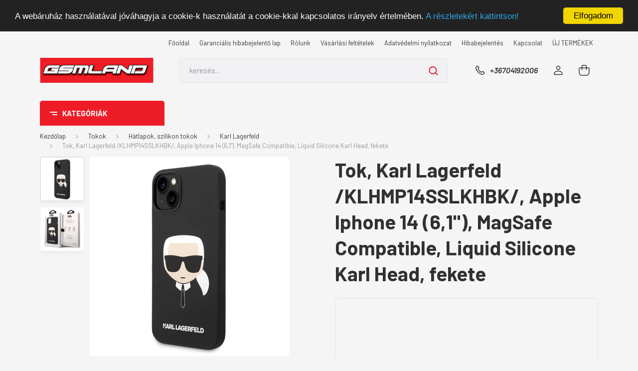

--- FILE ---
content_type: text/html; charset=UTF-8
request_url: https://www.gsmlandshop.hu/tok_karl_lagerfeld_klhmp14sslkhbk_apple_iphone_14_61_magsafe_kompatibilni_kryt_liquid_silicone_karl_head_pro_fekete_38254
body_size: 39084
content:
<!DOCTYPE html>
<html lang="hu" dir="ltr">
<head>
    <title>Tok, Karl Lagerfeld /KLHMP14SSLKHBK/, Apple Iphone 14 (6,1), MagSafe Compatible, Liquid Silicone Karl Head, fekete - Karl Lagerfeld</title>
    <meta charset="utf-8">
    <meta name="description" content="Tok, Karl Lagerfeld /KLHMP14SSLKHBK/, Apple Iphone 14 (6,1), MagSafe Compatible, Liquid Silicone Karl Head, fekete a Karl Lagerfeld kategóriában">
    <meta name="robots" content="index, follow">
    <link rel="image_src" href="https://gsmland.cdn.shoprenter.hu/custom/gsmland/image/data/Karl_Lagerfeld/MagSafeKompatibilniKrytKarl1.png.webp?lastmod=1682688719.1666179311">
    <meta property="og:title" content="Tok, Karl Lagerfeld /KLHMP14SSLKHBK/, Apple Iphone 14 (6,1&quot;), MagSafe Compatible, Liquid Silicone Karl Head, fekete" />
    <meta property="og:type" content="product" />
    <meta property="og:url" content="https://www.gsmlandshop.hu/tok_karl_lagerfeld_klhmp14sslkhbk_apple_iphone_14_61_magsafe_kompatibilni_kryt_liquid_silicone_karl_head_pro_fekete_38254" />
    <meta property="og:image" content="https://gsmland.cdn.shoprenter.hu/custom/gsmland/image/cache/w1910h1000/Karl_Lagerfeld/MagSafeKompatibilniKrytKarl1.png.webp?lastmod=1682688719.1666179311" />
    <meta property="og:description" content="A termékre vállalt garancia: 12 hónap" />
    <link href="https://gsmland.cdn.shoprenter.hu/custom/gsmland/image/data/N%C3%A9vtelen.jpg?lastmod=1471329969.1666179311" rel="icon" />
    <link href="https://gsmland.cdn.shoprenter.hu/custom/gsmland/image/data/N%C3%A9vtelen.jpg?lastmod=1471329969.1666179311" rel="apple-touch-icon" />
    <base href="https://www.gsmlandshop.hu:443" />

    <meta name="viewport" content="width=device-width, initial-scale=1, maximum-scale=1, user-scalable=0">
            <link href="https://www.gsmlandshop.hu/tok_karl_lagerfeld_klhmp14sslkhbk_apple_iphone_14_61_magsafe_kompatibilni_kryt_liquid_silicone_karl_head_pro_fekete_38254" rel="canonical">
    
            
                <link rel="preconnect" href="https://fonts.gstatic.com" />
    <link rel="preload" as="style" href="https://fonts.googleapis.com/css2?family=Barlow:ital,wght@0,300;0,400;0,500;0,600;0,700;1,300;1,400;1,500;1,600;1,700&display=swap" />
    <link rel="stylesheet" href="https://fonts.googleapis.com/css2?family=Barlow:ital,wght@0,300;0,400;0,500;0,600;0,700;1,300;1,400;1,500;1,600;1,700&display=swap" media="print" onload="this.media='all'" />
    <noscript>
        <link rel="stylesheet" href="https://fonts.googleapis.com/css2?family=Barlow:ital,wght@0,300;0,400;0,500;0,600;0,700;1,300;1,400;1,500;1,600;1,700&display=swap" />
    </noscript>
    <link href="https://cdnjs.cloudflare.com/ajax/libs/fancybox/3.5.7/jquery.fancybox.min.css" rel="stylesheet" media="print" onload="this.media='all'"/>

            <link rel="stylesheet" href="https://gsmland.cdn.shoprenter.hu/custom/gsmland/catalog/view/theme/madrid_global/style/1767723329.1689691390.0.1738058587.css?v=null.1666179311" media="all">
        <script>
        window.nonProductQuality = 80;
    </script>
    <script src="https://gsmland.cdn.shoprenter.hu/catalog/view/javascript/jquery/jquery-1.10.2.min.js?v=1484139539"></script>

                
        
    
    <!-- Header JavaScript codes -->
            <script src="https://gsmland.cdn.shoprenter.hu/web/compiled/js/base.js?v=1768402759"></script>
                    <script src="https://gsmland.cdn.shoprenter.hu/web/compiled/js/countdown.js?v=1768402759"></script>
                    <script src="https://gsmland.cdn.shoprenter.hu/web/compiled/js/before_starter2_head.js?v=1768402759"></script>
                    <script src="https://gsmland.cdn.shoprenter.hu/web/compiled/js/before_starter2_productpage.js?v=1768402759"></script>
                    <script src="https://gsmland.cdn.shoprenter.hu/web/compiled/js/nanobar.js?v=1768402759"></script>
                    <!-- Header jQuery onLoad scripts -->
    <script>window.countdownFormat='%D:%H:%M:%S';var BASEURL='https://www.gsmlandshop.hu';Currency={"symbol_left":"","symbol_right":" Ft","decimal_place":0,"decimal_point":",","thousand_point":".","currency":"HUF","value":1};var ShopRenter=ShopRenter||{};ShopRenter.product={"id":38254,"sku":"85112","currency":"HUF","unitName":"db","price":7874,"name":"Tok, Karl Lagerfeld \/KLHMP14SSLKHBK\/, Apple Iphone 14 (6,1\"), MagSafe Compatible, Liquid Silicone Karl Head, fekete","brand":"","currentVariant":[],"parent":{"id":38254,"sku":"85112","unitName":"db","price":7874,"name":"Tok, Karl Lagerfeld \/KLHMP14SSLKHBK\/, Apple Iphone 14 (6,1\"), MagSafe Compatible, Liquid Silicone Karl Head, fekete"}};function setAutoHelpTitles(){$('.autohelp[title]').each(function(){if(!$(this).parents('.aurora-scroll-mode').length){$(this).attr('rel',$(this).attr('title'));$(this).removeAttr('title');$(this).qtip({content:{text:$(this).attr('rel')},hide:{fixed:true},position:{corner:{target:'topMiddle',tooltip:'bottomMiddle'},adjust:{screen:true}},style:{border:{color:'#cccccc'},background:'#ffffff',width:250}});}});}
$(document).ready(function(){setAutoHelpTitles();});$(window).load(function(){});</script><script src="https://gsmland.cdn.shoprenter.hu/web/compiled/js/vue/manifest.bundle.js?v=1768402756"></script><script>var ShopRenter=ShopRenter||{};ShopRenter.onCartUpdate=function(callable){document.addEventListener('cartChanged',callable)};ShopRenter.onItemAdd=function(callable){document.addEventListener('AddToCart',callable)};ShopRenter.onItemDelete=function(callable){document.addEventListener('deleteCart',callable)};ShopRenter.onSearchResultViewed=function(callable){document.addEventListener('AuroraSearchResultViewed',callable)};ShopRenter.onSubscribedForNewsletter=function(callable){document.addEventListener('AuroraSubscribedForNewsletter',callable)};ShopRenter.onCheckoutInitiated=function(callable){document.addEventListener('AuroraCheckoutInitiated',callable)};ShopRenter.onCheckoutShippingInfoAdded=function(callable){document.addEventListener('AuroraCheckoutShippingInfoAdded',callable)};ShopRenter.onCheckoutPaymentInfoAdded=function(callable){document.addEventListener('AuroraCheckoutPaymentInfoAdded',callable)};ShopRenter.onCheckoutOrderConfirmed=function(callable){document.addEventListener('AuroraCheckoutOrderConfirmed',callable)};ShopRenter.onCheckoutOrderPaid=function(callable){document.addEventListener('AuroraOrderPaid',callable)};ShopRenter.onCheckoutOrderPaidUnsuccessful=function(callable){document.addEventListener('AuroraOrderPaidUnsuccessful',callable)};ShopRenter.onProductPageViewed=function(callable){document.addEventListener('AuroraProductPageViewed',callable)};ShopRenter.onMarketingConsentChanged=function(callable){document.addEventListener('AuroraMarketingConsentChanged',callable)};ShopRenter.onCustomerRegistered=function(callable){document.addEventListener('AuroraCustomerRegistered',callable)};ShopRenter.onCustomerLoggedIn=function(callable){document.addEventListener('AuroraCustomerLoggedIn',callable)};ShopRenter.onCustomerUpdated=function(callable){document.addEventListener('AuroraCustomerUpdated',callable)};ShopRenter.onCartPageViewed=function(callable){document.addEventListener('AuroraCartPageViewed',callable)};ShopRenter.customer={"userId":0,"userClientIP":"18.191.191.118","userGroupId":8,"customerGroupTaxMode":"gross","customerGroupPriceMode":"net_tax_gross","email":"","phoneNumber":"","name":{"firstName":"","lastName":""}};ShopRenter.theme={"name":"madrid_global","family":"madrid","parent":""};ShopRenter.shop={"name":"gsmland","locale":"hu","currency":{"code":"HUF","rate":1},"domain":"gsmland.myshoprenter.hu"};ShopRenter.page={"route":"product\/product","queryString":"tok_karl_lagerfeld_klhmp14sslkhbk_apple_iphone_14_61_magsafe_kompatibilni_kryt_liquid_silicone_karl_head_pro_fekete_38254"};ShopRenter.formSubmit=function(form,callback){callback();};let loadedAsyncScriptCount=0;function asyncScriptLoaded(position){loadedAsyncScriptCount++;if(position==='body'){if(document.querySelectorAll('.async-script-tag').length===loadedAsyncScriptCount){if(/complete|interactive|loaded/.test(document.readyState)){document.dispatchEvent(new CustomEvent('asyncScriptsLoaded',{}));}else{document.addEventListener('DOMContentLoaded',()=>{document.dispatchEvent(new CustomEvent('asyncScriptsLoaded',{}));});}}}}</script><script type="text/javascript"src="https://gsmland.cdn.shoprenter.hu/web/compiled/js/vue/customerEventDispatcher.bundle.js?v=1768402756"></script><!--Custom header scripts--><script type="text/javascript">window.cookieconsent_options={"message":"A webáruház használatával jóváhagyja a cookie-k használatát a cookie-kkal kapcsolatos irányelv értelmében.","dismiss":"Elfogadom","learnMore":"A részletekért kattintson!","link":"/adatvedelmi_nyilatkozat_3","theme":"dark-top"};</script><script type="text/javascript"src="//cdnjs.cloudflare.com/ajax/libs/cookieconsent2/1.0.9/cookieconsent.min.js"></script>                
            
            
            
            <script type="text/javascript"src="https://gsmland.cdn.shoprenter.hu/web/compiled/js/vue/dataLayer.bundle.js?v=1768402756"></script>
            
            
            
            
    
</head>

    
<body id="body" class="page-body product-page-body show-quantity-in-module show-quantity-in-category madrid_global-body desktop-device-body vertical-category-menu " role="document">
<script>ShopRenter.theme.breakpoints={'xs':0,'sm':576,'md':768,'lg':992,'xl':1200,'xxl':1400}</script><div id="fb-root"></div><script>(function(d,s,id){var js,fjs=d.getElementsByTagName(s)[0];if(d.getElementById(id))return;js=d.createElement(s);js.id=id;js.src="//connect.facebook.net/hu_HU/sdk/xfbml.customerchat.js#xfbml=1&version=v2.12&autoLogAppEvents=1";fjs.parentNode.insertBefore(js,fjs);}(document,"script","facebook-jssdk"));</script>
                    


<!-- cached --><div class="Fixed nanobar bg-dark js-nanobar-free-shipping">
    <div class="container nanobar-container">
        <button type="button" class="close js-nanobar-close" aria-label="Close">
            <span aria-hidden="true">&times;</span>
        </button>
        <div class="nanobar-text px-3"></div>
    </div>
</div>

<script>$(document).ready(function(){document.nanobarInstance=new AuroraNanobar.FreeShippingNanobar($('.js-nanobar-free-shipping'),'bottom','3','','0');});</script><!-- /cached -->
                <!-- page-wrap -->

                <div class="page-wrap">
                                                

    <header class="sticky-head">
        <div class="sticky-head-inner">
                    <div class="header-top-line">
                <div class="container">
                    <div class="header-top d-flex justify-content-end">
                        <!-- cached -->
    <ul class="nav headermenu-list">
                    <li class="nav-item">
                <a href="https://www.gsmlandshop.hu"
                   target="_self"
                   class="nav-link "
                    title="Főoldal"
                >
                    Főoldal
                </a>
                            </li>
                    <li class="nav-item">
                <a href="https://www.gsmlandshop.hu/garancialis_hibabejelento_lap_19"
                   target="_self"
                   class="nav-link "
                    title="Garanciális hibabejelentő lap"
                >
                    Garanciális hibabejelentő lap
                </a>
                            </li>
                    <li class="nav-item">
                <a href="https://www.gsmlandshop.hu/rolunk_4"
                   target="_self"
                   class="nav-link "
                    title="Rólunk"
                >
                    Rólunk
                </a>
                            </li>
                    <li class="nav-item">
                <a href="https://www.gsmlandshop.hu/vasarlasi_feltetelek_5"
                   target="_self"
                   class="nav-link "
                    title="Vásárlási feltételek"
                >
                    Vásárlási feltételek
                </a>
                            </li>
                    <li class="nav-item">
                <a href="https://www.gsmlandshop.hu/adatvedelmi_nyilatkozat_3"
                   target="_self"
                   class="nav-link "
                    title="Adatvédelmi nyilatkozat"
                >
                    Adatvédelmi nyilatkozat
                </a>
                            </li>
                    <li class="nav-item">
                <a href="https://www.gsmlandshop.hu/hibabejelentes_8"
                   target="_self"
                   class="nav-link "
                    title="Hibabejelentés"
                >
                    Hibabejelentés
                </a>
                            </li>
                    <li class="nav-item">
                <a href="https://www.gsmlandshop.hu/index.php?route=information/contact"
                   target="_self"
                   class="nav-link "
                    title="Kapcsolat"
                >
                    Kapcsolat
                </a>
                            </li>
                    <li class="nav-item">
                <a href="https://www.gsmlandshop.hu/index.php?route=product/list&amp;latest=16"
                   target="_self"
                   class="nav-link "
                    title="ÚJ TERMÉKEK"
                >
                    ÚJ TERMÉKEK
                </a>
                            </li>
            </ul>
    <!-- /cached -->
                        
                        
                    </div>
                </div>
            </div>
            <div class="header-middle-line ">
                <div class="container">
                    <div class="header-middle">
                        <nav class="navbar navbar-expand-lg">
                            <button id="js-hamburger-icon" class="d-flex d-lg-none" title="Menü">
                                <div class="hamburger-icon position-relative">
                                    <div class="hamburger-icon-line position-absolute line-1"></div>
                                    <div class="hamburger-icon-line position-absolute line-3"></div>
                                </div>
                            </button>
                                                            <!-- cached -->
    <a class="navbar-brand" href="/"><img style="border: 0; max-width: 850px;" src="https://gsmland.cdn.shoprenter.hu/custom/gsmland/image/cache/w850h186m00/let%C3%B6lt%C3%A9s/logomegujabbtttttttt.png?v=1738057249" title="Gsmland Kft." alt="Gsmland Kft." /></a>
<!-- /cached -->
                                
<div class="dropdown search-module d-flex">
    <div class="input-group">
        <input class="form-control disableAutocomplete" type="text" placeholder="keresés..." value=""
               id="filter_keyword" 
               onclick="this.value=(this.value==this.defaultValue)?'':this.value;"/>
        <div class="input-group-append">
            <button title="Keresés" class="btn btn-link" onclick="moduleSearch();">
                <svg width="19" height="18" viewBox="0 0 19 18" fill="none" xmlns="http://www.w3.org/2000/svg">
    <path d="M17.4492 17L13.4492 13M8.47698 15.0555C4.59557 15.0555 1.44922 11.9092 1.44922 8.02776C1.44922 4.14635 4.59557 1 8.47698 1C12.3584 1 15.5047 4.14635 15.5047 8.02776C15.5047 11.9092 12.3584 15.0555 8.47698 15.0555Z" stroke="currentColor" stroke-width="2" stroke-linecap="round" stroke-linejoin="round"/>
</svg>

            </button>
        </div>
    </div>

    <input type="hidden" id="filter_description" value="1"/>
    <input type="hidden" id="search_shopname" value="gsmland"/>
    <div id="results" class="dropdown-menu search-results p-0"></div>
</div>



                                                                                    <a class="nav-link header-phone-box header-middle-right-link d-none d-lg-flex" href="tel:+36704192006  ">
                                <svg width="24" height="24" viewBox="0 0 24 24" fill="none" xmlns="http://www.w3.org/2000/svg">
    <path fill-rule="evenodd" clip-rule="evenodd" d="M10.8561 13.1444C9.68615 11.9744 8.80415 10.6644 8.21815 9.33536C8.09415 9.05436 8.16715 8.72536 8.38415 8.50836L9.20315 7.69036C9.87415 7.01936 9.87415 6.07036 9.28815 5.48436L8.11415 4.31036C7.33315 3.52936 6.06715 3.52936 5.28615 4.31036L4.63415 4.96236C3.89315 5.70336 3.58415 6.77236 3.78415 7.83236C4.27815 10.4454 5.79615 13.3064 8.24515 15.7554C10.6941 18.2044 13.5551 19.7224 16.1681 20.2164C17.2281 20.4164 18.2971 20.1074 19.0381 19.3664L19.6891 18.7154C20.4701 17.9344 20.4701 16.6684 19.6891 15.8874L18.5161 14.7144C17.9301 14.1284 16.9801 14.1284 16.3951 14.7144L15.4921 15.6184C15.2751 15.8354 14.9461 15.9084 14.6651 15.7844C13.3361 15.1974 12.0261 14.3144 10.8561 13.1444Z" stroke="currentColor" stroke-width="1.5" stroke-linecap="round" stroke-linejoin="round"/>
</svg>

                                +36704192006  
                            </a>
                                                                                    <!-- cached -->
    <ul class="nav login-list">
                    <li class="nav-item">
                <a class="nav-link header-middle-right-link" href="index.php?route=account/login" title="Belépés / Regisztráció">
                    <span class="header-user-icon">
                        <svg width="18" height="20" viewBox="0 0 18 20" fill="none" xmlns="http://www.w3.org/2000/svg">
    <path fill-rule="evenodd" clip-rule="evenodd" d="M11.4749 2.52513C12.8417 3.89197 12.8417 6.10804 11.4749 7.47488C10.1081 8.84172 7.89199 8.84172 6.52515 7.47488C5.15831 6.10804 5.15831 3.89197 6.52515 2.52513C7.89199 1.15829 10.1081 1.15829 11.4749 2.52513Z" stroke="currentColor" stroke-width="1.5" stroke-linecap="round" stroke-linejoin="round"/>
    <path fill-rule="evenodd" clip-rule="evenodd" d="M1 16.5V17.5C1 18.052 1.448 18.5 2 18.5H16C16.552 18.5 17 18.052 17 17.5V16.5C17 13.474 13.048 11.508 9 11.508C4.952 11.508 1 13.474 1 16.5Z" stroke="currentColor" stroke-width="1.5" stroke-linecap="round" stroke-linejoin="round"/>
</svg>

                    </span>
                </a>
            </li>
            </ul>
<!-- /cached -->
                            <div id="header-cart-wrapper">
                                <div id="js-cart">
                                    <hx:include src="/_fragment?_path=_format%3Dhtml%26_locale%3Den%26_controller%3Dmodule%252Fcart&amp;_hash=lm1llCOeWe2r9czx81dHbtjkqQ9mAW8s1IaVF%2FaLJso%3D"></hx:include>
                                </div>
                            </div>
                        </nav>
                    </div>
                </div>
            </div>
            <div class="header-bottom-line d-none d-lg-block">
                <div class="container">
                    


                    
            <div id="module_category_wrapper" class="module-category-wrapper">
        <div id="category" class="module content-module header-position category-module" >
                    <div class="module-head">
                            <span class="category-menu-hamburger-icon"></span>
                        <div class="module-head-title">Kategóriák</div>
        </div>
            <div class="module-body">
                    <div id="category-nav">
        

    <ul class="nav nav-pills category category-menu sf-menu sf-horizontal cached">
        <li id="cat_295" class="nav-item item category-list module-list parent even">
    <a href="https://www.gsmlandshop.hu/legkeresettebb_tipusok_295" class="nav-link">
                <span>LEGKERESETTEBB TÍPUSOK</span>
    </a>
            <ul class="nav flex-column children"><li id="cat_817" class="nav-item item category-list module-list parent even">
    <a href="https://www.gsmlandshop.hu/legkeresettebb_tipusok_295/iphone_817" class="nav-link">
                <span>IPHONE</span>
    </a>
            <ul class="nav flex-column children"><li id="cat_1950" class="nav-item item category-list module-list even">
    <a href="https://www.gsmlandshop.hu/legkeresettebb_tipusok_295/iphone_817/iphone_17_1950" class="nav-link">
                <span>IPHONE 17</span>
    </a>
    </li><li id="cat_1953" class="nav-item item category-list module-list odd">
    <a href="https://www.gsmlandshop.hu/legkeresettebb_tipusok_295/iphone_817/iphone_17_air_1953" class="nav-link">
                <span>IPHONE 17 AIR</span>
    </a>
    </li><li id="cat_1956" class="nav-item item category-list module-list even">
    <a href="https://www.gsmlandshop.hu/legkeresettebb_tipusok_295/iphone_817/iphone_17_pro_1956" class="nav-link">
                <span>IPHONE 17 PRO</span>
    </a>
    </li><li id="cat_1957" class="nav-item item category-list module-list odd">
    <a href="https://www.gsmlandshop.hu/legkeresettebb_tipusok_295/iphone_817/iphone_17_pro_max_1957" class="nav-link">
                <span>IPHONE 17 PRO MAX</span>
    </a>
    </li><li id="cat_1815" class="nav-item item category-list module-list even">
    <a href="https://www.gsmlandshop.hu/legkeresettebb_tipusok_295/iphone_817/iphone_16_61_1815" class="nav-link">
                <span>IPHONE 16 (6,1&quot;)</span>
    </a>
    </li><li id="cat_1817" class="nav-item item category-list module-list odd">
    <a href="https://www.gsmlandshop.hu/legkeresettebb_tipusok_295/iphone_817/iphone_16_plus_67_1817" class="nav-link">
                <span>IPHONE 16 PLUS (6,7&quot;)</span>
    </a>
    </li><li id="cat_1818" class="nav-item item category-list module-list even">
    <a href="https://www.gsmlandshop.hu/legkeresettebb_tipusok_295/iphone_817/iphone_16_pro_63_1818" class="nav-link">
                <span>IPHONE 16 PRO (6,3&quot;)</span>
    </a>
    </li><li id="cat_1820" class="nav-item item category-list module-list odd">
    <a href="https://www.gsmlandshop.hu/legkeresettebb_tipusok_295/iphone_817/iphone_16_pro_max_69_1820" class="nav-link">
                <span>IPHONE 16 PRO MAX (6,9&quot;)</span>
    </a>
    </li><li id="cat_1912" class="nav-item item category-list module-list even">
    <a href="https://www.gsmlandshop.hu/legkeresettebb_tipusok_295/iphone_817/iphone_16e_1912" class="nav-link">
                <span>IPHONE 16E</span>
    </a>
    </li><li id="cat_1609" class="nav-item item category-list module-list odd">
    <a href="https://www.gsmlandshop.hu/legkeresettebb_tipusok_295/iphone_817/iphone_15_61_1609" class="nav-link">
                <span>IPHONE 15 (6,1&quot;)</span>
    </a>
    </li><li id="cat_1612" class="nav-item item category-list module-list even">
    <a href="https://www.gsmlandshop.hu/legkeresettebb_tipusok_295/iphone_817/iphone_15_plus_67_1612" class="nav-link">
                <span>IPHONE 15 PLUS (6,7&quot;)</span>
    </a>
    </li><li id="cat_1613" class="nav-item item category-list module-list odd">
    <a href="https://www.gsmlandshop.hu/legkeresettebb_tipusok_295/iphone_817/iphone_15_pro_61_1613" class="nav-link">
                <span>IPHONE 15 PRO (6,1&quot;)</span>
    </a>
    </li><li id="cat_1616" class="nav-item item category-list module-list even">
    <a href="https://www.gsmlandshop.hu/legkeresettebb_tipusok_295/iphone_817/iphone_15_pro_max_67_1616" class="nav-link">
                <span>IPHONE 15 PRO MAX (6,7&quot;)</span>
    </a>
    </li><li id="cat_1435" class="nav-item item category-list module-list odd">
    <a href="https://www.gsmlandshop.hu/legkeresettebb_tipusok_295/iphone_817/iphone_14_61_1435" class="nav-link">
                <span>IPHONE 14 (6,1&quot;)</span>
    </a>
    </li><li id="cat_1432" class="nav-item item category-list module-list even">
    <a href="https://www.gsmlandshop.hu/legkeresettebb_tipusok_295/iphone_817/iphone_14_max_67_1432" class="nav-link">
                <span>IPHONE 14 PLUS (6,7&quot;)</span>
    </a>
    </li><li id="cat_1433" class="nav-item item category-list module-list odd">
    <a href="https://www.gsmlandshop.hu/legkeresettebb_tipusok_295/iphone_817/iphone_14_pro_61_1433" class="nav-link">
                <span>IPHONE 14 PRO (6,1&quot;)</span>
    </a>
    </li><li id="cat_1431" class="nav-item item category-list module-list even">
    <a href="https://www.gsmlandshop.hu/legkeresettebb_tipusok_295/iphone_817/iphone_14_pro_max_67_1431" class="nav-link">
                <span>IPHONE 14 PRO MAX (6,7&quot;)</span>
    </a>
    </li><li id="cat_1119" class="nav-item item category-list module-list odd">
    <a href="https://www.gsmlandshop.hu/legkeresettebb_tipusok_295/iphone_817/iphone_13_1119" class="nav-link">
                <span>IPHONE 13 (6,1˝)</span>
    </a>
    </li><li id="cat_1122" class="nav-item item category-list module-list even">
    <a href="https://www.gsmlandshop.hu/legkeresettebb_tipusok_295/iphone_817/iphone_13_mini_1122" class="nav-link">
                <span>IPHONE 13 MINI (5,4˝)</span>
    </a>
    </li><li id="cat_1124" class="nav-item item category-list module-list odd">
    <a href="https://www.gsmlandshop.hu/legkeresettebb_tipusok_295/iphone_817/iphone_13_pro_1124" class="nav-link">
                <span>IPHONE 13 PRO (6,1˝)</span>
    </a>
    </li><li id="cat_1126" class="nav-item item category-list module-list even">
    <a href="https://www.gsmlandshop.hu/legkeresettebb_tipusok_295/iphone_817/iphone_13_pro_max_1126" class="nav-link">
                <span>IPHONE 13 PRO MAX (6,7˝)</span>
    </a>
    </li><li id="cat_1054" class="nav-item item category-list module-list odd">
    <a href="https://www.gsmlandshop.hu/legkeresettebb_tipusok_295/iphone_817/iphone_12_54_1054" class="nav-link">
                <span>IPHONE 12 MINI (5,4&quot;)</span>
    </a>
    </li><li id="cat_1055" class="nav-item item category-list module-list even">
    <a href="https://www.gsmlandshop.hu/legkeresettebb_tipusok_295/iphone_817/iphone_12_pro_61_1055" class="nav-link">
                <span>IPHONE 12 / 12 PRO (6,1&quot;)</span>
    </a>
    </li><li id="cat_1056" class="nav-item item category-list module-list odd">
    <a href="https://www.gsmlandshop.hu/legkeresettebb_tipusok_295/iphone_817/iphone_12_pro_max_67_1056" class="nav-link">
                <span>IPHONE 12 PRO MAX (6,7&quot;)</span>
    </a>
    </li><li id="cat_1063" class="nav-item item category-list module-list even">
    <a href="https://www.gsmlandshop.hu/legkeresettebb_tipusok_295/iphone_817/iphone_se_2020_1063" class="nav-link">
                <span>IPHONE SE (2020)</span>
    </a>
    </li><li id="cat_1381" class="nav-item item category-list module-list odd">
    <a href="https://www.gsmlandshop.hu/legkeresettebb_tipusok_295/iphone_817/iphone_se_2022_1381" class="nav-link">
                <span>IPHONE SE (2022)</span>
    </a>
    </li><li id="cat_966" class="nav-item item category-list module-list even">
    <a href="https://www.gsmlandshop.hu/legkeresettebb_tipusok_295/iphone_817/iphone_11_966" class="nav-link">
                <span>IPHONE 11 (6,1&quot;)</span>
    </a>
    </li><li id="cat_967" class="nav-item item category-list module-list odd">
    <a href="https://www.gsmlandshop.hu/legkeresettebb_tipusok_295/iphone_817/iphone_11_pro_967" class="nav-link">
                <span>IPHONE 11 PRO (5,8&quot;)</span>
    </a>
    </li><li id="cat_968" class="nav-item item category-list module-list even">
    <a href="https://www.gsmlandshop.hu/legkeresettebb_tipusok_295/iphone_817/iphone_11_pro_max_968" class="nav-link">
                <span>IPHONE 11 PRO MAX (6,5&quot;)</span>
    </a>
    </li><li id="cat_1982" class="nav-item item category-list module-list parent odd">
    <a href="https://www.gsmlandshop.hu/legkeresettebb_tipusok_295/iphone_817/iphone_12_1982" class="nav-link">
                <span>IPHONE 12</span>
    </a>
            <ul class="nav flex-column children"><li id="cat_1985" class="nav-item item category-list module-list even">
    <a href="https://www.gsmlandshop.hu/legkeresettebb_tipusok_295/iphone_817/iphone_12_1982/12_pro_61_1985" class="nav-link">
                <span>12 PRO (6,1")</span>
    </a>
    </li></ul>
    </li><li id="cat_797" class="nav-item item category-list module-list even">
    <a href="https://www.gsmlandshop.hu/legkeresettebb_tipusok_295/iphone_817/iphone_x_797" class="nav-link">
                <span>IPHONE X / XS</span>
    </a>
    </li><li id="cat_904" class="nav-item item category-list module-list odd">
    <a href="https://www.gsmlandshop.hu/legkeresettebb_tipusok_295/iphone_817/iphone_xr_904" class="nav-link">
                <span>IPHONE XR</span>
    </a>
    </li><li id="cat_905" class="nav-item item category-list module-list even">
    <a href="https://www.gsmlandshop.hu/legkeresettebb_tipusok_295/iphone_817/iphone_xs_max_905" class="nav-link">
                <span>IPHONE XS MAX</span>
    </a>
    </li><li id="cat_658" class="nav-item item category-list module-list odd">
    <a href="https://www.gsmlandshop.hu/legkeresettebb_tipusok_295/iphone_817/iphone_7_658" class="nav-link">
                <span>IPHONE 7 / 8</span>
    </a>
    </li></ul>
    </li><li id="cat_1651" class="nav-item item category-list module-list parent odd">
    <a href="https://www.gsmlandshop.hu/legkeresettebb_tipusok_295/honor_1651" class="nav-link">
                <span>HONOR</span>
    </a>
            <ul class="nav flex-column children"><li id="cat_1813" class="nav-item item category-list module-list even">
    <a href="https://www.gsmlandshop.hu/legkeresettebb_tipusok_295/honor_1651/honor_200_1813" class="nav-link">
                <span>HONOR 200</span>
    </a>
    </li><li id="cat_1803" class="nav-item item category-list module-list odd">
    <a href="https://www.gsmlandshop.hu/legkeresettebb_tipusok_295/honor_1651/honor_200_lite_1803" class="nav-link">
                <span>HONOR 200 LITE</span>
    </a>
    </li><li id="cat_1843" class="nav-item item category-list module-list even">
    <a href="https://www.gsmlandshop.hu/legkeresettebb_tipusok_295/honor_1651/honor_200_pro_1843" class="nav-link">
                <span>HONOR 200 PRO</span>
    </a>
    </li><li id="cat_1934" class="nav-item item category-list module-list odd">
    <a href="https://www.gsmlandshop.hu/legkeresettebb_tipusok_295/honor_1651/honor_400_1934" class="nav-link">
                <span>HONOR 400</span>
    </a>
    </li><li id="cat_1959" class="nav-item item category-list module-list even">
    <a href="https://www.gsmlandshop.hu/legkeresettebb_tipusok_295/honor_1651/honor_400_lite_1959" class="nav-link">
                <span>HONOR 400 LITE</span>
    </a>
    </li><li id="cat_1937" class="nav-item item category-list module-list odd">
    <a href="https://www.gsmlandshop.hu/legkeresettebb_tipusok_295/honor_1651/honor_400_pro_1937" class="nav-link">
                <span>HONOR 400 PRO</span>
    </a>
    </li><li id="cat_1652" class="nav-item item category-list module-list even">
    <a href="https://www.gsmlandshop.hu/legkeresettebb_tipusok_295/honor_1651/honor_90_5g_1652" class="nav-link">
                <span>HONOR 90 5G</span>
    </a>
    </li><li id="cat_1653" class="nav-item item category-list module-list odd">
    <a href="https://www.gsmlandshop.hu/legkeresettebb_tipusok_295/honor_1651/honor_90_lite_5g_1653" class="nav-link">
                <span>HONOR 90 LITE 5G</span>
    </a>
    </li><li id="cat_1840" class="nav-item item category-list module-list even">
    <a href="https://www.gsmlandshop.hu/legkeresettebb_tipusok_295/honor_1651/honor_magic_5_1840" class="nav-link">
                <span>HONOR MAGIC 5</span>
    </a>
    </li><li id="cat_1654" class="nav-item item category-list module-list odd">
    <a href="https://www.gsmlandshop.hu/legkeresettebb_tipusok_295/honor_1651/honor_magic_5_lite_1654" class="nav-link">
                <span>HONOR MAGIC 5 LITE</span>
    </a>
    </li><li id="cat_1777" class="nav-item item category-list module-list even">
    <a href="https://www.gsmlandshop.hu/legkeresettebb_tipusok_295/honor_1651/honor_magic_6_lite_1777" class="nav-link">
                <span>HONOR MAGIC 6 LITE</span>
    </a>
    </li><li id="cat_1905" class="nav-item item category-list module-list odd">
    <a href="https://www.gsmlandshop.hu/legkeresettebb_tipusok_295/honor_1651/honor_magic_7_lite_1905" class="nav-link">
                <span>HONOR MAGIC 7 LITE</span>
    </a>
    </li><li id="cat_1922" class="nav-item item category-list module-list even">
    <a href="https://www.gsmlandshop.hu/legkeresettebb_tipusok_295/honor_1651/honor_magic_7_pro_1922" class="nav-link">
                <span>HONOR MAGIC 7 PRO</span>
    </a>
    </li><li id="cat_1798" class="nav-item item category-list module-list odd">
    <a href="https://www.gsmlandshop.hu/legkeresettebb_tipusok_295/honor_1651/honor_magic_v2_1798" class="nav-link">
                <span>HONOR MAGIC V2</span>
    </a>
    </li><li id="cat_1911" class="nav-item item category-list module-list even">
    <a href="https://www.gsmlandshop.hu/legkeresettebb_tipusok_295/honor_1651/honor_x6b_1911" class="nav-link">
                <span>HONOR X6B</span>
    </a>
    </li></ul>
    </li><li id="cat_818" class="nav-item item category-list module-list parent even">
    <a href="https://www.gsmlandshop.hu/legkeresettebb_tipusok_295/huawei_818" class="nav-link">
                <span>HUAWEI</span>
    </a>
            <ul class="nav flex-column children"><li id="cat_1185" class="nav-item item category-list module-list parent even">
    <a href="https://www.gsmlandshop.hu/legkeresettebb_tipusok_295/huawei_818/huawei_p_1185" class="nav-link">
                <span>Huawei &quot;P&quot;</span>
    </a>
            <ul class="nav flex-column children"><li id="cat_1081" class="nav-item item category-list module-list even">
    <a href="https://www.gsmlandshop.hu/legkeresettebb_tipusok_295/huawei_818/huawei_p_1185/huawei_p_smart_2021_1081" class="nav-link">
                <span>HUAWEI P SMART (2021)</span>
    </a>
    </li><li id="cat_921" class="nav-item item category-list module-list odd">
    <a href="https://www.gsmlandshop.hu/legkeresettebb_tipusok_295/huawei_818/huawei_p_1185/huawei_p30_921" class="nav-link">
                <span>HUAWEI P30</span>
    </a>
    </li><li id="cat_934" class="nav-item item category-list module-list even">
    <a href="https://www.gsmlandshop.hu/legkeresettebb_tipusok_295/huawei_818/huawei_p_1185/huawei_p30_lite_934" class="nav-link">
                <span>HUAWEI P30 LITE</span>
    </a>
    </li><li id="cat_922" class="nav-item item category-list module-list odd">
    <a href="https://www.gsmlandshop.hu/legkeresettebb_tipusok_295/huawei_818/huawei_p_1185/huawei_p30_pro_922" class="nav-link">
                <span>HUAWEI P30 PRO</span>
    </a>
    </li><li id="cat_920" class="nav-item item category-list module-list even">
    <a href="https://www.gsmlandshop.hu/legkeresettebb_tipusok_295/huawei_818/huawei_p_1185/huawei_p_smart_2019_920" class="nav-link">
                <span>HUAWEI P SMART (2019)</span>
    </a>
    </li></ul>
    </li><li id="cat_1190" class="nav-item item category-list module-list parent odd">
    <a href="https://www.gsmlandshop.hu/legkeresettebb_tipusok_295/huawei_818/huawei_honor_1190" class="nav-link">
                <span>Huawei &quot;Honor&quot; / &quot;Nova&quot;</span>
    </a>
            <ul class="nav flex-column children"><li id="cat_1596" class="nav-item item category-list module-list even">
    <a href="https://www.gsmlandshop.hu/legkeresettebb_tipusok_295/huawei_818/huawei_honor_1190/huawei_nova_10_se_1596" class="nav-link">
                <span>HUAWEI NOVA 10 SE</span>
    </a>
    </li><li id="cat_1439" class="nav-item item category-list module-list odd">
    <a href="https://www.gsmlandshop.hu/legkeresettebb_tipusok_295/huawei_818/huawei_honor_1190/huawei_nova_y70_1439" class="nav-link">
                <span>HUAWEI NOVA Y70</span>
    </a>
    </li></ul>
    </li><li id="cat_2036" class="nav-item item category-list module-list parent even">
    <a href="https://www.gsmlandshop.hu/legkeresettebb_tipusok_295/huawei_818/huawei_honor_2036" class="nav-link">
                <span>Huawei "Honor"</span>
    </a>
            <ul class="nav flex-column children"><li id="cat_2039" class="nav-item item category-list module-list parent even">
    <a href="https://www.gsmlandshop.hu/legkeresettebb_tipusok_295/huawei_818/huawei_honor_2036/nova_2039" class="nav-link">
                <span>"Nova"</span>
    </a>
            <ul class="nav flex-column children"><li id="cat_2042" class="nav-item item category-list module-list even">
    <a href="https://www.gsmlandshop.hu/legkeresettebb_tipusok_295/huawei_818/huawei_honor_2036/nova_2039/huawei_nova_y70_2042" class="nav-link">
                <span>HUAWEI NOVA Y70</span>
    </a>
    </li></ul>
    </li></ul>
    </li></ul>
    </li><li id="cat_819" class="nav-item item category-list module-list parent odd">
    <a href="https://www.gsmlandshop.hu/legkeresettebb_tipusok_295/samsung_819" class="nav-link">
                <span>SAMSUNG</span>
    </a>
            <ul class="nav flex-column children"><li id="cat_1174" class="nav-item item category-list module-list parent even">
    <a href="https://www.gsmlandshop.hu/legkeresettebb_tipusok_295/samsung_819/samsung_a_1174" class="nav-link">
                <span>Samsung &quot;A&quot;</span>
    </a>
            <ul class="nav flex-column children"><li id="cat_1962" class="nav-item item category-list module-list even">
    <a href="https://www.gsmlandshop.hu/legkeresettebb_tipusok_295/samsung_819/samsung_a_1174/samsung_a17_1962" class="nav-link">
                <span>SAMSUNG A17</span>
    </a>
    </li><li id="cat_1822" class="nav-item item category-list module-list odd">
    <a href="https://www.gsmlandshop.hu/legkeresettebb_tipusok_295/samsung_819/samsung_a_1174/samsung_a16_4g_5g_1822" class="nav-link">
                <span>SAMSUNG A16 4G / 5G</span>
    </a>
    </li><li id="cat_1898" class="nav-item item category-list module-list even">
    <a href="https://www.gsmlandshop.hu/legkeresettebb_tipusok_295/samsung_819/samsung_a_1174/samsung_a26_5g_1898" class="nav-link">
                <span>SAMSUNG A26 5G</span>
    </a>
    </li><li id="cat_1901" class="nav-item item category-list module-list odd">
    <a href="https://www.gsmlandshop.hu/legkeresettebb_tipusok_295/samsung_819/samsung_a_1174/samsung_a36_5g_1901" class="nav-link">
                <span>SAMSUNG A36 5G</span>
    </a>
    </li><li id="cat_1904" class="nav-item item category-list module-list even">
    <a href="https://www.gsmlandshop.hu/legkeresettebb_tipusok_295/samsung_819/samsung_a_1174/samsung_a56_5g_1904" class="nav-link">
                <span>SAMSUNG A56 5G</span>
    </a>
    </li><li id="cat_1663" class="nav-item item category-list module-list odd">
    <a href="https://www.gsmlandshop.hu/legkeresettebb_tipusok_295/samsung_819/samsung_a_1174/samsung_a05s_1663" class="nav-link">
                <span>SAMSUNG A05S</span>
    </a>
    </li><li id="cat_1757" class="nav-item item category-list module-list even">
    <a href="https://www.gsmlandshop.hu/legkeresettebb_tipusok_295/samsung_819/samsung_a_1174/samsung_a15_5g_1757" class="nav-link">
                <span>SAMSUNG A15 5G</span>
    </a>
    </li><li id="cat_1666" class="nav-item item category-list module-list odd">
    <a href="https://www.gsmlandshop.hu/legkeresettebb_tipusok_295/samsung_819/samsung_a_1174/samsung_a25_5g_1666" class="nav-link">
                <span>SAMSUNG A25 5G</span>
    </a>
    </li><li id="cat_1779" class="nav-item item category-list module-list even">
    <a href="https://www.gsmlandshop.hu/legkeresettebb_tipusok_295/samsung_819/samsung_a_1174/samsung_a35_5g_1779" class="nav-link">
                <span>SAMSUNG A35 5G</span>
    </a>
    </li><li id="cat_1782" class="nav-item item category-list module-list odd">
    <a href="https://www.gsmlandshop.hu/legkeresettebb_tipusok_295/samsung_819/samsung_a_1174/samsung_a55_5g_1782" class="nav-link">
                <span>SAMSUNG A55 5G</span>
    </a>
    </li><li id="cat_1157" class="nav-item item category-list module-list even">
    <a href="https://www.gsmlandshop.hu/legkeresettebb_tipusok_295/samsung_819/samsung_a_1174/samsung_a13_5g_1157" class="nav-link">
                <span>SAMSUNG A04s / A13 5G</span>
    </a>
    </li><li id="cat_1577" class="nav-item item category-list module-list odd">
    <a href="https://www.gsmlandshop.hu/legkeresettebb_tipusok_295/samsung_819/samsung_a_1174/samsung_a14_4g_1577" class="nav-link">
                <span>SAMSUNG A14 4G</span>
    </a>
    </li><li id="cat_1841" class="nav-item item category-list module-list even">
    <a href="https://www.gsmlandshop.hu/legkeresettebb_tipusok_295/samsung_819/samsung_a_1174/samsung_a24_4g_1841" class="nav-link">
                <span>SAMSUNG A24 4G </span>
    </a>
    </li><li id="cat_1576" class="nav-item item category-list module-list odd">
    <a href="https://www.gsmlandshop.hu/legkeresettebb_tipusok_295/samsung_819/samsung_a_1174/samsung_a34_5g_a346_1576" class="nav-link">
                <span>SAMSUNG A34 5G A346</span>
    </a>
    </li><li id="cat_1574" class="nav-item item category-list module-list even">
    <a href="https://www.gsmlandshop.hu/legkeresettebb_tipusok_295/samsung_819/samsung_a_1174/samsung_a54_4g_5g_1574" class="nav-link">
                <span>SAMSUNG A54 4G / 5G</span>
    </a>
    </li><li id="cat_1368" class="nav-item item category-list module-list odd">
    <a href="https://www.gsmlandshop.hu/legkeresettebb_tipusok_295/samsung_819/samsung_a_1174/samsung_a03_1368" class="nav-link">
                <span>SAMSUNG A03</span>
    </a>
    </li><li id="cat_1132" class="nav-item item category-list module-list even">
    <a href="https://www.gsmlandshop.hu/legkeresettebb_tipusok_295/samsung_819/samsung_a_1174/samsung_a03s_1132" class="nav-link">
                <span>SAMSUNG A03S A037</span>
    </a>
    </li><li id="cat_1245" class="nav-item item category-list module-list odd">
    <a href="https://www.gsmlandshop.hu/legkeresettebb_tipusok_295/samsung_819/samsung_a_1174/samsung_a13_4g_1245" class="nav-link">
                <span>SAMSUNG A13 4G</span>
    </a>
    </li><li id="cat_1444" class="nav-item item category-list module-list even">
    <a href="https://www.gsmlandshop.hu/legkeresettebb_tipusok_295/samsung_819/samsung_a_1174/samsung_a23_4g_5g_1444" class="nav-link">
                <span>SAMSUNG A23 4G / 5G</span>
    </a>
    </li><li id="cat_1218" class="nav-item item category-list module-list odd">
    <a href="https://www.gsmlandshop.hu/legkeresettebb_tipusok_295/samsung_819/samsung_a_1174/samsung_a33_5g_1218" class="nav-link">
                <span>SAMSUNG A33 5G</span>
    </a>
    </li><li id="cat_1200" class="nav-item item category-list module-list even">
    <a href="https://www.gsmlandshop.hu/legkeresettebb_tipusok_295/samsung_819/samsung_a_1174/samsung_a53_5g_1200" class="nav-link">
                <span>SAMSUNG A53 5G</span>
    </a>
    </li><li id="cat_1102" class="nav-item item category-list module-list odd">
    <a href="https://www.gsmlandshop.hu/legkeresettebb_tipusok_295/samsung_819/samsung_a_1174/samsung_a02s_a025_1102" class="nav-link">
                <span>SAMSUNG A02S A025</span>
    </a>
    </li><li id="cat_1094" class="nav-item item category-list module-list even">
    <a href="https://www.gsmlandshop.hu/legkeresettebb_tipusok_295/samsung_819/samsung_a_1174/samsung_a12_a125_1094" class="nav-link">
                <span>SAMSUNG A12 A125</span>
    </a>
    </li><li id="cat_1115" class="nav-item item category-list module-list odd">
    <a href="https://www.gsmlandshop.hu/legkeresettebb_tipusok_295/samsung_819/samsung_a_1174/samsung_a22_4g_1115" class="nav-link">
                <span>SAMSUNG A22 4G A225</span>
    </a>
    </li><li id="cat_1113" class="nav-item item category-list module-list even">
    <a href="https://www.gsmlandshop.hu/legkeresettebb_tipusok_295/samsung_819/samsung_a_1174/samsung_a22_5g_1113" class="nav-link">
                <span>SAMSUNG A22 5G A226</span>
    </a>
    </li><li id="cat_1101" class="nav-item item category-list module-list odd">
    <a href="https://www.gsmlandshop.hu/legkeresettebb_tipusok_295/samsung_819/samsung_a_1174/samsung_a32_4g_a325_1101" class="nav-link">
                <span>SAMSUNG A32 4G A325</span>
    </a>
    </li><li id="cat_1095" class="nav-item item category-list module-list even">
    <a href="https://www.gsmlandshop.hu/legkeresettebb_tipusok_295/samsung_819/samsung_a_1174/samsung_a32_5g_1095" class="nav-link">
                <span>SAMSUNG A32 5G A326</span>
    </a>
    </li><li id="cat_1090" class="nav-item item category-list module-list odd">
    <a href="https://www.gsmlandshop.hu/legkeresettebb_tipusok_295/samsung_819/samsung_a_1174/samsung_a52_1090" class="nav-link">
                <span>SAMSUNG A52 5G / 4G</span>
    </a>
    </li><li id="cat_1091" class="nav-item item category-list module-list even">
    <a href="https://www.gsmlandshop.hu/legkeresettebb_tipusok_295/samsung_819/samsung_a_1174/samsung_a72_1091" class="nav-link">
                <span>SAMSUNG A72 A725</span>
    </a>
    </li><li id="cat_1039" class="nav-item item category-list module-list odd">
    <a href="https://www.gsmlandshop.hu/legkeresettebb_tipusok_295/samsung_819/samsung_a_1174/samsung_a21s_a217_1039" class="nav-link">
                <span>SAMSUNG A21S A217</span>
    </a>
    </li><li id="cat_1028" class="nav-item item category-list module-list even">
    <a href="https://www.gsmlandshop.hu/legkeresettebb_tipusok_295/samsung_819/samsung_a_1174/samsung_a41_a415_1028" class="nav-link">
                <span>SAMSUNG A41 A415</span>
    </a>
    </li><li id="cat_988" class="nav-item item category-list module-list odd">
    <a href="https://www.gsmlandshop.hu/legkeresettebb_tipusok_295/samsung_819/samsung_a_1174/samsung_a51_988" class="nav-link">
                <span>SAMSUNG A51 A515</span>
    </a>
    </li><li id="cat_1074" class="nav-item item category-list module-list even">
    <a href="https://www.gsmlandshop.hu/legkeresettebb_tipusok_295/samsung_819/samsung_a_1174/samsung_a71_5g_a716_1074" class="nav-link">
                <span>SAMSUNG A71 5G A716</span>
    </a>
    </li><li id="cat_989" class="nav-item item category-list module-list odd">
    <a href="https://www.gsmlandshop.hu/legkeresettebb_tipusok_295/samsung_819/samsung_a_1174/samsung_a71_989" class="nav-link">
                <span>SAMSUNG A71 A715</span>
    </a>
    </li><li id="cat_947" class="nav-item item category-list module-list even">
    <a href="https://www.gsmlandshop.hu/legkeresettebb_tipusok_295/samsung_819/samsung_a_1174/samsung_a20e_947" class="nav-link">
                <span>SAMSUNG A20E A202</span>
    </a>
    </li><li id="cat_935" class="nav-item item category-list module-list odd">
    <a href="https://www.gsmlandshop.hu/legkeresettebb_tipusok_295/samsung_819/samsung_a_1174/samsung_a40_935" class="nav-link">
                <span>SAMSUNG A40 A405</span>
    </a>
    </li><li id="cat_936" class="nav-item item category-list module-list even">
    <a href="https://www.gsmlandshop.hu/legkeresettebb_tipusok_295/samsung_819/samsung_a_1174/samsung_a50_936" class="nav-link">
                <span>SAMSUNG A50 A505</span>
    </a>
    </li><li id="cat_946" class="nav-item item category-list module-list odd">
    <a href="https://www.gsmlandshop.hu/legkeresettebb_tipusok_295/samsung_819/samsung_a_1174/samsung_a70_946" class="nav-link">
                <span>SAMSUNG A70 A705</span>
    </a>
    </li><li id="cat_2015" class="nav-item item category-list module-list parent even">
    <a href="https://www.gsmlandshop.hu/legkeresettebb_tipusok_295/samsung_819/samsung_a_1174/samsung_a04s_2015" class="nav-link">
                <span>SAMSUNG A04s</span>
    </a>
            <ul class="nav flex-column children"><li id="cat_2018" class="nav-item item category-list module-list even">
    <a href="https://www.gsmlandshop.hu/legkeresettebb_tipusok_295/samsung_819/samsung_a_1174/samsung_a04s_2015/a13_5g_2018" class="nav-link">
                <span>A13 5G</span>
    </a>
    </li></ul>
    </li><li id="cat_1988" class="nav-item item category-list module-list parent odd">
    <a href="https://www.gsmlandshop.hu/legkeresettebb_tipusok_295/samsung_819/samsung_a_1174/samsung_a52_5g_1988" class="nav-link">
                <span>SAMSUNG A52 5G</span>
    </a>
            <ul class="nav flex-column children"><li id="cat_1991" class="nav-item item category-list module-list even">
    <a href="https://www.gsmlandshop.hu/legkeresettebb_tipusok_295/samsung_819/samsung_a_1174/samsung_a52_5g_1988/4g_1991" class="nav-link">
                <span>4G</span>
    </a>
    </li></ul>
    </li></ul>
    </li><li id="cat_1176" class="nav-item item category-list module-list parent odd">
    <a href="https://www.gsmlandshop.hu/legkeresettebb_tipusok_295/samsung_819/samsung_s_1176" class="nav-link">
                <span>Samsung &quot;S&quot;</span>
    </a>
            <ul class="nav flex-column children"><li id="cat_1964" class="nav-item item category-list module-list even">
    <a href="https://www.gsmlandshop.hu/legkeresettebb_tipusok_295/samsung_819/samsung_s_1176/samaung_s25_fe_1964" class="nav-link">
                <span>SAMAUNG S25 FE</span>
    </a>
    </li><li id="cat_1874" class="nav-item item category-list module-list odd">
    <a href="https://www.gsmlandshop.hu/legkeresettebb_tipusok_295/samsung_819/samsung_s_1176/samsung_s25_1874" class="nav-link">
                <span>SAMSUNG S25</span>
    </a>
    </li><li id="cat_1875" class="nav-item item category-list module-list even">
    <a href="https://www.gsmlandshop.hu/legkeresettebb_tipusok_295/samsung_819/samsung_s_1176/samsung_s25_plus_1875" class="nav-link">
                <span>SAMSUNG S25 PLUS</span>
    </a>
    </li><li id="cat_1877" class="nav-item item category-list module-list odd">
    <a href="https://www.gsmlandshop.hu/legkeresettebb_tipusok_295/samsung_819/samsung_s_1176/samsung_s25_ultra_1877" class="nav-link">
                <span>SAMSUNG S25 ULTRA</span>
    </a>
    </li><li id="cat_1752" class="nav-item item category-list module-list even">
    <a href="https://www.gsmlandshop.hu/legkeresettebb_tipusok_295/samsung_819/samsung_s_1176/samsung_s24_1752" class="nav-link">
                <span>SAMSUNG S24</span>
    </a>
    </li><li id="cat_1829" class="nav-item item category-list module-list odd">
    <a href="https://www.gsmlandshop.hu/legkeresettebb_tipusok_295/samsung_819/samsung_s_1176/samsung_s24_fe_1829" class="nav-link">
                <span>SAMSUNG S24 FE</span>
    </a>
    </li><li id="cat_1753" class="nav-item item category-list module-list even">
    <a href="https://www.gsmlandshop.hu/legkeresettebb_tipusok_295/samsung_819/samsung_s_1176/samsung_s24_plus_1753" class="nav-link">
                <span>SAMSUNG S24 PLUS</span>
    </a>
    </li><li id="cat_1756" class="nav-item item category-list module-list odd">
    <a href="https://www.gsmlandshop.hu/legkeresettebb_tipusok_295/samsung_819/samsung_s_1176/samsung_s24_ultra_1756" class="nav-link">
                <span>SAMSUNG S24 ULTRA</span>
    </a>
    </li><li id="cat_1552" class="nav-item item category-list module-list even">
    <a href="https://www.gsmlandshop.hu/legkeresettebb_tipusok_295/samsung_819/samsung_s_1176/samsung_s23_1552" class="nav-link">
                <span>SAMSUNG S23</span>
    </a>
    </li><li id="cat_1661" class="nav-item item category-list module-list odd">
    <a href="https://www.gsmlandshop.hu/legkeresettebb_tipusok_295/samsung_819/samsung_s_1176/samsung_s23_fe_1661" class="nav-link">
                <span>SAMSUNG S23 FE</span>
    </a>
    </li><li id="cat_1555" class="nav-item item category-list module-list even">
    <a href="https://www.gsmlandshop.hu/legkeresettebb_tipusok_295/samsung_819/samsung_s_1176/samsung_s23_plus_1555" class="nav-link">
                <span>SAMSUNG S23 PLUS</span>
    </a>
    </li><li id="cat_1557" class="nav-item item category-list module-list odd">
    <a href="https://www.gsmlandshop.hu/legkeresettebb_tipusok_295/samsung_819/samsung_s_1176/samsung_s23_ultra_1557" class="nav-link">
                <span>SAMSUNG S23 ULTRA</span>
    </a>
    </li><li id="cat_1162" class="nav-item item category-list module-list even">
    <a href="https://www.gsmlandshop.hu/legkeresettebb_tipusok_295/samsung_819/samsung_s_1176/samsung_s22_1162" class="nav-link">
                <span>SAMSUNG S22</span>
    </a>
    </li><li id="cat_1165" class="nav-item item category-list module-list odd">
    <a href="https://www.gsmlandshop.hu/legkeresettebb_tipusok_295/samsung_819/samsung_s_1176/samsung_s22_plus_1165" class="nav-link">
                <span>SAMSUNG S22 PLUS</span>
    </a>
    </li><li id="cat_1168" class="nav-item item category-list module-list even">
    <a href="https://www.gsmlandshop.hu/legkeresettebb_tipusok_295/samsung_819/samsung_s_1176/samsung_s22_ultra_1168" class="nav-link">
                <span>SAMSUNG S22 ULTRA</span>
    </a>
    </li><li id="cat_1085" class="nav-item item category-list module-list odd">
    <a href="https://www.gsmlandshop.hu/legkeresettebb_tipusok_295/samsung_819/samsung_s_1176/samsung_s21_1085" class="nav-link">
                <span>SAMSUNG S21</span>
    </a>
    </li><li id="cat_1191" class="nav-item item category-list module-list even">
    <a href="https://www.gsmlandshop.hu/legkeresettebb_tipusok_295/samsung_819/samsung_s_1176/samsung_s21_fe_1191" class="nav-link">
                <span>SAMSUNG S21 FE</span>
    </a>
    </li><li id="cat_1086" class="nav-item item category-list module-list odd">
    <a href="https://www.gsmlandshop.hu/legkeresettebb_tipusok_295/samsung_819/samsung_s_1176/samsung_s21_plus_1086" class="nav-link">
                <span>SAMSUNG S21 PLUS</span>
    </a>
    </li><li id="cat_1087" class="nav-item item category-list module-list even">
    <a href="https://www.gsmlandshop.hu/legkeresettebb_tipusok_295/samsung_819/samsung_s_1176/samsung_s21_ultra_1087" class="nav-link">
                <span>SAMSUNG S21 ULTRA</span>
    </a>
    </li><li id="cat_1071" class="nav-item item category-list module-list odd">
    <a href="https://www.gsmlandshop.hu/legkeresettebb_tipusok_295/samsung_819/samsung_s_1176/samsung_s20_fe_1071" class="nav-link">
                <span>SAMSUNG S20 FE</span>
    </a>
    </li><li id="cat_991" class="nav-item item category-list module-list even">
    <a href="https://www.gsmlandshop.hu/legkeresettebb_tipusok_295/samsung_819/samsung_s_1176/samsung_s20_991" class="nav-link">
                <span>SAMSUNG S20</span>
    </a>
    </li><li id="cat_993" class="nav-item item category-list module-list odd">
    <a href="https://www.gsmlandshop.hu/legkeresettebb_tipusok_295/samsung_819/samsung_s_1176/samsung_s20_plus_993" class="nav-link">
                <span>SAMSUNG S20 PLUS</span>
    </a>
    </li><li id="cat_992" class="nav-item item category-list module-list even">
    <a href="https://www.gsmlandshop.hu/legkeresettebb_tipusok_295/samsung_819/samsung_s_1176/samsung_s20_ultra_992" class="nav-link">
                <span>SAMSUNG S20 ULTRA</span>
    </a>
    </li></ul>
    </li><li id="cat_1181" class="nav-item item category-list module-list parent even">
    <a href="https://www.gsmlandshop.hu/legkeresettebb_tipusok_295/samsung_819/samsung_note_1181" class="nav-link">
                <span>Samsung &quot;Note&quot;</span>
    </a>
            <ul class="nav flex-column children"><li id="cat_1061" class="nav-item item category-list module-list even">
    <a href="https://www.gsmlandshop.hu/legkeresettebb_tipusok_295/samsung_819/samsung_note_1181/samsung_note_20_1061" class="nav-link">
                <span>SAMSUNG NOTE 20</span>
    </a>
    </li><li id="cat_1076" class="nav-item item category-list module-list odd">
    <a href="https://www.gsmlandshop.hu/legkeresettebb_tipusok_295/samsung_819/samsung_note_1181/samsung_note_20_plus_1076" class="nav-link">
                <span>SAMSUNG NOTE 20 PLUS</span>
    </a>
    </li><li id="cat_964" class="nav-item item category-list module-list even">
    <a href="https://www.gsmlandshop.hu/legkeresettebb_tipusok_295/samsung_819/samsung_note_1181/samsung_note_10_964" class="nav-link">
                <span>SAMSUNG NOTE 10</span>
    </a>
    </li><li id="cat_965" class="nav-item item category-list module-list odd">
    <a href="https://www.gsmlandshop.hu/legkeresettebb_tipusok_295/samsung_819/samsung_note_1181/samsung_note_10_pro_965" class="nav-link">
                <span>SAMSUNG NOTE 10 PLUS</span>
    </a>
    </li></ul>
    </li><li id="cat_1178" class="nav-item item category-list module-list parent odd">
    <a href="https://www.gsmlandshop.hu/legkeresettebb_tipusok_295/samsung_819/samsung_j_1178" class="nav-link">
                <span>Samsung &quot;J&quot;</span>
    </a>
            <ul class="nav flex-column children"><li id="cat_912" class="nav-item item category-list module-list even">
    <a href="https://www.gsmlandshop.hu/legkeresettebb_tipusok_295/samsung_819/samsung_j_1178/samsung_j4_plus_2018_912" class="nav-link">
                <span>SAMSUNG J4 PLUS (2018)</span>
    </a>
    </li><li id="cat_871" class="nav-item item category-list module-list odd">
    <a href="https://www.gsmlandshop.hu/legkeresettebb_tipusok_295/samsung_819/samsung_j_1178/samsung_j6_2018_871" class="nav-link">
                <span>SAMSUNG J6 (2018)</span>
    </a>
    </li><li id="cat_913" class="nav-item item category-list module-list even">
    <a href="https://www.gsmlandshop.hu/legkeresettebb_tipusok_295/samsung_819/samsung_j_1178/samsung_j6_plus_2018_913" class="nav-link">
                <span>SAMSUNG J6 PLUS (2018)</span>
    </a>
    </li></ul>
    </li><li id="cat_1184" class="nav-item item category-list module-list parent even">
    <a href="https://www.gsmlandshop.hu/legkeresettebb_tipusok_295/samsung_819/samsung_xcover_1184" class="nav-link">
                <span>Samsung &quot;XCover&quot;</span>
    </a>
            <ul class="nav flex-column children"><li id="cat_1109" class="nav-item item category-list module-list even">
    <a href="https://www.gsmlandshop.hu/legkeresettebb_tipusok_295/samsung_819/samsung_xcover_1184/samsung_xcover_5_1109" class="nav-link">
                <span>SAMSUNG XCOVER 5</span>
    </a>
    </li><li id="cat_1580" class="nav-item item category-list module-list odd">
    <a href="https://www.gsmlandshop.hu/legkeresettebb_tipusok_295/samsung_819/samsung_xcover_1184/samsung_xcover_6_pro_1580" class="nav-link">
                <span>SAMSUNG XCOVER 6 PRO</span>
    </a>
    </li><li id="cat_1924" class="nav-item item category-list module-list even">
    <a href="https://www.gsmlandshop.hu/legkeresettebb_tipusok_295/samsung_819/samsung_xcover_1184/samsung_xcover_7_1924" class="nav-link">
                <span>SAMSUNG XCOVER 7</span>
    </a>
    </li><li id="cat_767" class="nav-item item category-list module-list odd">
    <a href="https://www.gsmlandshop.hu/legkeresettebb_tipusok_295/samsung_819/samsung_xcover_1184/galaxy_xcover_4_767" class="nav-link">
                <span>SAMSUNG XCOVER 4</span>
    </a>
    </li><li id="cat_454" class="nav-item item category-list module-list even">
    <a href="https://www.gsmlandshop.hu/legkeresettebb_tipusok_295/samsung_819/samsung_xcover_1184/galaxy_xcover3_454" class="nav-link">
                <span>SAMSUNG XCOVER 3</span>
    </a>
    </li></ul>
    </li><li id="cat_1206" class="nav-item item category-list module-list odd">
    <a href="https://www.gsmlandshop.hu/legkeresettebb_tipusok_295/samsung_819/samsung_z_flip_3_5g_1206" class="nav-link">
                <span>SAMSUNG Z FLIP 3 5G</span>
    </a>
    </li><li id="cat_1623" class="nav-item item category-list module-list even">
    <a href="https://www.gsmlandshop.hu/legkeresettebb_tipusok_295/samsung_819/samsung_z_flip_4_5g_1623" class="nav-link">
                <span>SAMSUNG Z FLIP 4 5G</span>
    </a>
    </li><li id="cat_1617" class="nav-item item category-list module-list odd">
    <a href="https://www.gsmlandshop.hu/legkeresettebb_tipusok_295/samsung_819/samsung_z_flip_5_1617" class="nav-link">
                <span>SAMSUNG Z FLIP 5</span>
    </a>
    </li><li id="cat_1626" class="nav-item item category-list module-list even">
    <a href="https://www.gsmlandshop.hu/legkeresettebb_tipusok_295/samsung_819/samsung_z_fold_4_5g_1626" class="nav-link">
                <span>SAMSUNG Z FOLD 4 5G</span>
    </a>
    </li><li id="cat_1619" class="nav-item item category-list module-list odd">
    <a href="https://www.gsmlandshop.hu/legkeresettebb_tipusok_295/samsung_819/samsung_z_fold_5_1619" class="nav-link">
                <span>SAMSUNG Z FOLD 5</span>
    </a>
    </li></ul>
    </li><li id="cat_820" class="nav-item item category-list module-list parent even">
    <a href="https://www.gsmlandshop.hu/legkeresettebb_tipusok_295/xiaomi_820" class="nav-link">
                <span>XIAOMI</span>
    </a>
            <ul class="nav flex-column children"><li id="cat_1947" class="nav-item item category-list module-list parent even">
    <a href="https://www.gsmlandshop.hu/legkeresettebb_tipusok_295/xiaomi_820/xiaomi_1947" class="nav-link">
                <span>XIAOMI</span>
    </a>
            <ul class="nav flex-column children"><li id="cat_1909" class="nav-item item category-list module-list even">
    <a href="https://www.gsmlandshop.hu/legkeresettebb_tipusok_295/xiaomi_820/xiaomi_1947/xiaomi_15_1909" class="nav-link">
                <span>XIAOMI 15</span>
    </a>
    </li><li id="cat_1921" class="nav-item item category-list module-list odd">
    <a href="https://www.gsmlandshop.hu/legkeresettebb_tipusok_295/xiaomi_820/xiaomi_1947/xiaomi_15_ultra_1921" class="nav-link">
                <span>XIAOMI 15 ULTRA</span>
    </a>
    </li><li id="cat_1808" class="nav-item item category-list module-list even">
    <a href="https://www.gsmlandshop.hu/legkeresettebb_tipusok_295/xiaomi_820/xiaomi_1947/xiaomi_14_1808" class="nav-link">
                <span>XIAOMI 14</span>
    </a>
    </li><li id="cat_1927" class="nav-item item category-list module-list odd">
    <a href="https://www.gsmlandshop.hu/legkeresettebb_tipusok_295/xiaomi_820/xiaomi_1947/xiaomi14t_1927" class="nav-link">
                <span>XIAOMI 14T</span>
    </a>
    </li><li id="cat_1930" class="nav-item item category-list module-list even">
    <a href="https://www.gsmlandshop.hu/legkeresettebb_tipusok_295/xiaomi_820/xiaomi_1947/xiaomi_14t_pro_1930" class="nav-link">
                <span>XIAOMI 14T PRO</span>
    </a>
    </li><li id="cat_1586" class="nav-item item category-list module-list odd">
    <a href="https://www.gsmlandshop.hu/legkeresettebb_tipusok_295/xiaomi_820/xiaomi_1947/xiaomi_13_1586" class="nav-link">
                <span>XIAOMI 13</span>
    </a>
    </li><li id="cat_1585" class="nav-item item category-list module-list even">
    <a href="https://www.gsmlandshop.hu/legkeresettebb_tipusok_295/xiaomi_820/xiaomi_1947/xiaomi_13_pro_1585" class="nav-link">
                <span>XIAOMI 13 PRO</span>
    </a>
    </li><li id="cat_1628" class="nav-item item category-list module-list odd">
    <a href="https://www.gsmlandshop.hu/legkeresettebb_tipusok_295/xiaomi_820/xiaomi_1947/xiaomi_13t_13t_pro_1628" class="nav-link">
                <span>XIAOMI 13T / 13T PRO</span>
    </a>
    </li><li id="cat_1261" class="nav-item item category-list module-list even">
    <a href="https://www.gsmlandshop.hu/legkeresettebb_tipusok_295/xiaomi_820/xiaomi_1947/xiaomi_12_12x_1261" class="nav-link">
                <span>XIAOMI 12 5G</span>
    </a>
    </li><li id="cat_1262" class="nav-item item category-list module-list odd">
    <a href="https://www.gsmlandshop.hu/legkeresettebb_tipusok_295/xiaomi_820/xiaomi_1947/xiaomi_12_pro_1262" class="nav-link">
                <span>XIAOMI 12 PRO 5G</span>
    </a>
    </li><li id="cat_1551" class="nav-item item category-list module-list even">
    <a href="https://www.gsmlandshop.hu/legkeresettebb_tipusok_295/xiaomi_820/xiaomi_1947/xiaomi_12t_12t_pro_1551" class="nav-link">
                <span>XIAOMI 12T / 12T PRO</span>
    </a>
    </li><li id="cat_1159" class="nav-item item category-list module-list odd">
    <a href="https://www.gsmlandshop.hu/legkeresettebb_tipusok_295/xiaomi_820/xiaomi_1947/xiaomi_mi_11t_mi_11t_pro_1159" class="nav-link">
                <span>XIAOMI 11T / 11T PRO</span>
    </a>
    </li><li id="cat_2075" class="nav-item item category-list module-list parent even">
    <a href="https://www.gsmlandshop.hu/legkeresettebb_tipusok_295/xiaomi_820/xiaomi_1947/xiaomi_12t_2075" class="nav-link">
                <span>XIAOMI 12T</span>
    </a>
            <ul class="nav flex-column children"><li id="cat_2078" class="nav-item item category-list module-list even">
    <a href="https://www.gsmlandshop.hu/legkeresettebb_tipusok_295/xiaomi_820/xiaomi_1947/xiaomi_12t_2075/12t_pro_2078" class="nav-link">
                <span>12T PRO</span>
    </a>
    </li></ul>
    </li></ul>
    </li><li id="cat_1939" class="nav-item item category-list module-list parent odd">
    <a href="https://www.gsmlandshop.hu/legkeresettebb_tipusok_295/xiaomi_820/xiaomi_mi_1939" class="nav-link">
                <span>XIAOMI MI</span>
    </a>
            <ul class="nav flex-column children"><li id="cat_1100" class="nav-item item category-list module-list even">
    <a href="https://www.gsmlandshop.hu/legkeresettebb_tipusok_295/xiaomi_820/xiaomi_mi_1939/xiaomi_mi_11_1100" class="nav-link">
                <span>XIAOMI MI 11</span>
    </a>
    </li><li id="cat_1108" class="nav-item item category-list module-list odd">
    <a href="https://www.gsmlandshop.hu/legkeresettebb_tipusok_295/xiaomi_820/xiaomi_mi_1939/xiaomi_mi_11_lite_1108" class="nav-link">
                <span>XIAOMI MI 11 LITE</span>
    </a>
    </li><li id="cat_1111" class="nav-item item category-list module-list even">
    <a href="https://www.gsmlandshop.hu/legkeresettebb_tipusok_295/xiaomi_820/xiaomi_mi_1939/xiaomi_mi_11_ultra_1111" class="nav-link">
                <span>XIAOMI MI 11 ULTRA</span>
    </a>
    </li><li id="cat_1145" class="nav-item item category-list module-list odd">
    <a href="https://www.gsmlandshop.hu/legkeresettebb_tipusok_295/xiaomi_820/xiaomi_mi_1939/xiaomi_mi_11i_poco_f3_1145" class="nav-link">
                <span>XIAOMI MI 11I / POCO F3</span>
    </a>
    </li><li id="cat_1075" class="nav-item item category-list module-list even">
    <a href="https://www.gsmlandshop.hu/legkeresettebb_tipusok_295/xiaomi_820/xiaomi_mi_1939/xiaomi_mi_10t_pro_1075" class="nav-link">
                <span> XIAOMI MI 10T / MI 10T PRO</span>
    </a>
    </li><li id="cat_1047" class="nav-item item category-list module-list odd">
    <a href="https://www.gsmlandshop.hu/legkeresettebb_tipusok_295/xiaomi_820/xiaomi_mi_1939/xiaomi_mi_10_1047" class="nav-link">
                <span>XIAOMI MI 10 / MI 10 PRO</span>
    </a>
    </li><li id="cat_1092" class="nav-item item category-list module-list even">
    <a href="https://www.gsmlandshop.hu/legkeresettebb_tipusok_295/xiaomi_820/xiaomi_mi_1939/xiaomi_mi_10t_lite_5g_1092" class="nav-link">
                <span>XIAOMI MI 10T LITE 5G</span>
    </a>
    </li><li id="cat_895" class="nav-item item category-list module-list odd">
    <a href="https://www.gsmlandshop.hu/legkeresettebb_tipusok_295/xiaomi_820/xiaomi_mi_1939/xiaomi_mi_a2_895" class="nav-link">
                <span>XIAOMI MI A2</span>
    </a>
    </li><li id="cat_896" class="nav-item item category-list module-list even">
    <a href="https://www.gsmlandshop.hu/legkeresettebb_tipusok_295/xiaomi_820/xiaomi_mi_1939/xiaomi_mi_a2_lite_896" class="nav-link">
                <span>XIAOMI MI A2 LITE</span>
    </a>
    </li></ul>
    </li><li id="cat_1941" class="nav-item item category-list module-list parent even">
    <a href="https://www.gsmlandshop.hu/legkeresettebb_tipusok_295/xiaomi_820/xiaomi_redmi_1941" class="nav-link">
                <span>XIAOMI REDMI</span>
    </a>
            <ul class="nav flex-column children"><li id="cat_1826" class="nav-item item category-list module-list even">
    <a href="https://www.gsmlandshop.hu/legkeresettebb_tipusok_295/xiaomi_820/xiaomi_redmi_1941/xiaomi_14c_1826" class="nav-link">
                <span>XIAOMI REDMI 14C</span>
    </a>
    </li><li id="cat_1907" class="nav-item item category-list module-list odd">
    <a href="https://www.gsmlandshop.hu/legkeresettebb_tipusok_295/xiaomi_820/xiaomi_redmi_1941/xiaomi_redmi_14t_14t_pro_1907" class="nav-link">
                <span>XIAOMI REDMI 14T / 14T PRO</span>
    </a>
    </li><li id="cat_1965" class="nav-item item category-list module-list even">
    <a href="https://www.gsmlandshop.hu/legkeresettebb_tipusok_295/xiaomi_820/xiaomi_redmi_1941/xiaomi_redmi_15_4g_5g_1965" class="nav-link">
                <span>XIAOMI REDMI 15 4G / 5G</span>
    </a>
    </li><li id="cat_1968" class="nav-item item category-list module-list odd">
    <a href="https://www.gsmlandshop.hu/legkeresettebb_tipusok_295/xiaomi_820/xiaomi_redmi_1941/xiaomi_redmi_15c_4g_5g_1968" class="nav-link">
                <span>XIAOMI REDMI 15C 4G / 5G</span>
    </a>
    </li><li id="cat_1760" class="nav-item item category-list module-list even">
    <a href="https://www.gsmlandshop.hu/legkeresettebb_tipusok_295/xiaomi_820/xiaomi_redmi_1941/xiaomi_13c_1760" class="nav-link">
                <span>XIAOMI REDMI 13C</span>
    </a>
    </li><li id="cat_1627" class="nav-item item category-list module-list odd">
    <a href="https://www.gsmlandshop.hu/legkeresettebb_tipusok_295/xiaomi_820/xiaomi_redmi_1941/xiaomi_redmi_12_4g_5g_1627" class="nav-link">
                <span>XIAOMI REDMI 12 4G / 5G</span>
    </a>
    </li><li id="cat_1583" class="nav-item item category-list module-list even">
    <a href="https://www.gsmlandshop.hu/legkeresettebb_tipusok_295/xiaomi_820/xiaomi_redmi_1941/xiaomi_redmi_12c_1583" class="nav-link">
                <span>XIAOMI REDMI 12C</span>
    </a>
    </li><li id="cat_1155" class="nav-item item category-list module-list odd">
    <a href="https://www.gsmlandshop.hu/legkeresettebb_tipusok_295/xiaomi_820/xiaomi_redmi_1941/xiaomi_redmi_10_1155" class="nav-link">
                <span>XIAOMI REDMI 10</span>
    </a>
    </li><li id="cat_1384" class="nav-item item category-list module-list even">
    <a href="https://www.gsmlandshop.hu/legkeresettebb_tipusok_295/xiaomi_820/xiaomi_redmi_1941/xiaomi_redmi_10c_1384" class="nav-link">
                <span>XIAOMI REDMI 10C</span>
    </a>
    </li><li id="cat_1057" class="nav-item item category-list module-list odd">
    <a href="https://www.gsmlandshop.hu/legkeresettebb_tipusok_295/xiaomi_820/xiaomi_redmi_1941/xiaomi_redmi_9_1057" class="nav-link">
                <span>XIAOMI REDMI 9</span>
    </a>
    </li><li id="cat_1060" class="nav-item item category-list module-list even">
    <a href="https://www.gsmlandshop.hu/legkeresettebb_tipusok_295/xiaomi_820/xiaomi_redmi_1941/xiaomi_redmi_9a_1060" class="nav-link">
                <span>XIAOMI REDMI 9A / 9AT</span>
    </a>
    </li><li id="cat_1068" class="nav-item item category-list module-list odd">
    <a href="https://www.gsmlandshop.hu/legkeresettebb_tipusok_295/xiaomi_820/xiaomi_redmi_1941/xiaomi_redmi_9c_1068" class="nav-link">
                <span>XIAOMI REDMI 9C</span>
    </a>
    </li><li id="cat_1563" class="nav-item item category-list module-list even">
    <a href="https://www.gsmlandshop.hu/legkeresettebb_tipusok_295/xiaomi_820/xiaomi_redmi_1941/xiaomi_redmi_a1_1563" class="nav-link">
                <span>XIAOMI REDMI A1</span>
    </a>
    </li><li id="cat_2024" class="nav-item item category-list module-list parent odd">
    <a href="https://www.gsmlandshop.hu/legkeresettebb_tipusok_295/xiaomi_820/xiaomi_redmi_1941/xiaomi_redmi_9a_2024" class="nav-link">
                <span>XIAOMI REDMI 9A</span>
    </a>
            <ul class="nav flex-column children"><li id="cat_2027" class="nav-item item category-list module-list even">
    <a href="https://www.gsmlandshop.hu/legkeresettebb_tipusok_295/xiaomi_820/xiaomi_redmi_1941/xiaomi_redmi_9a_2024/9at_2027" class="nav-link">
                <span>9AT</span>
    </a>
    </li></ul>
    </li><li id="cat_1823" class="nav-item item category-list module-list even">
    <a href="https://www.gsmlandshop.hu/legkeresettebb_tipusok_295/xiaomi_820/xiaomi_redmi_1941/xiaomi_redmi_a3_4g_1823" class="nav-link">
                <span>XIAOMI REDMI A3 4G</span>
    </a>
    </li></ul>
    </li><li id="cat_1944" class="nav-item item category-list module-list parent odd">
    <a href="https://www.gsmlandshop.hu/legkeresettebb_tipusok_295/xiaomi_820/xiaomi_redmi_note_1944" class="nav-link">
                <span>XIAOMI REDMI NOTE</span>
    </a>
            <ul class="nav flex-column children"><li id="cat_1880" class="nav-item item category-list module-list even">
    <a href="https://www.gsmlandshop.hu/legkeresettebb_tipusok_295/xiaomi_820/xiaomi_redmi_note_1944/xiaomi_redmi_note_14_5g_1880" class="nav-link">
                <span>XIAOMI REDMI NOTE 14 5G</span>
    </a>
    </li><li id="cat_1881" class="nav-item item category-list module-list odd">
    <a href="https://www.gsmlandshop.hu/legkeresettebb_tipusok_295/xiaomi_820/xiaomi_redmi_note_1944/xiaomi_redmi_note_14_pro_5g_1881" class="nav-link">
                <span>XIAOMI REDMI NOTE 14 PRO 5G</span>
    </a>
    </li><li id="cat_1883" class="nav-item item category-list module-list even">
    <a href="https://www.gsmlandshop.hu/legkeresettebb_tipusok_295/xiaomi_820/xiaomi_redmi_note_1944/xiaomi_redmi_note_14_pro_plus_5g_1883" class="nav-link">
                <span>XIAOMI REDMI NOTE 14 PRO PLUS 5G</span>
    </a>
    </li><li id="cat_1788" class="nav-item item category-list module-list odd">
    <a href="https://www.gsmlandshop.hu/legkeresettebb_tipusok_295/xiaomi_820/xiaomi_redmi_note_1944/xiaomi_redmi_note_13_4g_note_13_pro_4g_1788" class="nav-link">
                <span>XIAOMI REDMI NOTE 13 4G / NOTE 13 PRO 4G</span>
    </a>
    </li><li id="cat_1765" class="nav-item item category-list module-list even">
    <a href="https://www.gsmlandshop.hu/legkeresettebb_tipusok_295/xiaomi_820/xiaomi_redmi_note_1944/xiaomi_redmi_note_13_5g_1765" class="nav-link">
                <span>XIAOMI REDMI NOTE 13 5G</span>
    </a>
    </li><li id="cat_1768" class="nav-item item category-list module-list odd">
    <a href="https://www.gsmlandshop.hu/legkeresettebb_tipusok_295/xiaomi_820/xiaomi_redmi_note_1944/xiaomi_redmi_note_13_pro_5g_1768" class="nav-link">
                <span>XIAOMI REDMI NOTE 13 PRO 5G</span>
    </a>
    </li><li id="cat_1770" class="nav-item item category-list module-list even">
    <a href="https://www.gsmlandshop.hu/legkeresettebb_tipusok_295/xiaomi_820/xiaomi_redmi_note_1944/xiaomi_redmi_note_13_pro_plus_5g_1770" class="nav-link">
                <span>XIAOMI REDMI NOTE 13 PRO PLUS 5G</span>
    </a>
    </li><li id="cat_1622" class="nav-item item category-list module-list odd">
    <a href="https://www.gsmlandshop.hu/legkeresettebb_tipusok_295/xiaomi_820/xiaomi_redmi_note_1944/redmi_note_12s_1622" class="nav-link">
                <span>REDMI NOTE 12S</span>
    </a>
    </li><li id="cat_1600" class="nav-item item category-list module-list even">
    <a href="https://www.gsmlandshop.hu/legkeresettebb_tipusok_295/xiaomi_820/xiaomi_redmi_note_1944/xiaomi_redmi_note_12_4g_1600" class="nav-link">
                <span>XIAOMI REDMI NOTE 12 4G</span>
    </a>
    </li><li id="cat_1589" class="nav-item item category-list module-list odd">
    <a href="https://www.gsmlandshop.hu/legkeresettebb_tipusok_295/xiaomi_820/xiaomi_redmi_note_1944/xiaomi_redmi_note_12_5g_1589" class="nav-link">
                <span>XIAOMI REDMI NOTE 12 5G</span>
    </a>
    </li><li id="cat_1591" class="nav-item item category-list module-list even">
    <a href="https://www.gsmlandshop.hu/legkeresettebb_tipusok_295/xiaomi_820/xiaomi_redmi_note_1944/xiaomi_redmi_note_12_pro_5g_1591" class="nav-link">
                <span>XIAOMI REDMI NOTE 12 PRO 5G</span>
    </a>
    </li><li id="cat_1193" class="nav-item item category-list module-list odd">
    <a href="https://www.gsmlandshop.hu/legkeresettebb_tipusok_295/xiaomi_820/xiaomi_redmi_note_1944/xiaomi_redmi_note_11_1193" class="nav-link">
                <span>XIAOMI REDMI NOTE 11 / 11S</span>
    </a>
    </li><li id="cat_1195" class="nav-item item category-list module-list even">
    <a href="https://www.gsmlandshop.hu/legkeresettebb_tipusok_295/xiaomi_820/xiaomi_redmi_note_1944/xiaomi_redmi_note_11_pro_1195" class="nav-link">
                <span>XIAOMI REDMI NOTE 11 PRO 5G</span>
    </a>
    </li><li id="cat_1711" class="nav-item item category-list module-list odd">
    <a href="https://www.gsmlandshop.hu/legkeresettebb_tipusok_295/xiaomi_820/xiaomi_redmi_note_1944/xiaomi_redmi_note_10_1711" class="nav-link">
                <span>XIAOMI REDMI NOTE 10 / 10S</span>
    </a>
    </li><li id="cat_1143" class="nav-item item category-list module-list even">
    <a href="https://www.gsmlandshop.hu/legkeresettebb_tipusok_295/xiaomi_820/xiaomi_redmi_note_1944/xiaomi_redmi_note_10_5g_1143" class="nav-link">
                <span>XIAOMI REDMI NOTE 10 5G / POCO M3 PRO 5G</span>
    </a>
    </li><li id="cat_1104" class="nav-item item category-list module-list odd">
    <a href="https://www.gsmlandshop.hu/legkeresettebb_tipusok_295/xiaomi_820/xiaomi_redmi_note_1944/xiaomi_redmi_note_10_pro_1104" class="nav-link">
                <span>XIAOMI REDMI NOTE 10 PRO</span>
    </a>
    </li><li id="cat_2003" class="nav-item item category-list module-list parent even">
    <a href="https://www.gsmlandshop.hu/legkeresettebb_tipusok_295/xiaomi_820/xiaomi_redmi_note_1944/xiaomi_redmi_note_10_2003" class="nav-link">
                <span>XIAOMI REDMI NOTE 10</span>
    </a>
            <ul class="nav flex-column children"><li id="cat_2006" class="nav-item item category-list module-list even">
    <a href="https://www.gsmlandshop.hu/legkeresettebb_tipusok_295/xiaomi_820/xiaomi_redmi_note_1944/xiaomi_redmi_note_10_2003/10s_2006" class="nav-link">
                <span>10S</span>
    </a>
    </li></ul>
    </li><li id="cat_2009" class="nav-item item category-list module-list parent odd">
    <a href="https://www.gsmlandshop.hu/legkeresettebb_tipusok_295/xiaomi_820/xiaomi_redmi_note_1944/xiaomi_redmi_note_10_5g_2009" class="nav-link">
                <span>XIAOMI REDMI NOTE 10 5G</span>
    </a>
            <ul class="nav flex-column children"><li id="cat_2012" class="nav-item item category-list module-list even">
    <a href="https://www.gsmlandshop.hu/legkeresettebb_tipusok_295/xiaomi_820/xiaomi_redmi_note_1944/xiaomi_redmi_note_10_5g_2009/poco_m3_pro_5g_2012" class="nav-link">
                <span>POCO M3 PRO 5G</span>
    </a>
    </li></ul>
    </li></ul>
    </li></ul>
    </li><li id="cat_1247" class="nav-item item category-list module-list parent odd">
    <a href="https://www.gsmlandshop.hu/legkeresettebb_tipusok_295/oppo_1247" class="nav-link">
                <span>OPPO</span>
    </a>
            <ul class="nav flex-column children"><li id="cat_2051" class="nav-item item category-list module-list parent even">
    <a href="https://www.gsmlandshop.hu/legkeresettebb_tipusok_295/oppo_1247/oppo_a16_2051" class="nav-link">
                <span>OPPO A16</span>
    </a>
            <ul class="nav flex-column children"><li id="cat_2054" class="nav-item item category-list module-list even">
    <a href="https://www.gsmlandshop.hu/legkeresettebb_tipusok_295/oppo_1247/oppo_a16_2051/a16s_2054" class="nav-link">
                <span>A16S</span>
    </a>
    </li></ul>
    </li><li id="cat_1640" class="nav-item item category-list module-list odd">
    <a href="https://www.gsmlandshop.hu/legkeresettebb_tipusok_295/oppo_1247/oppo_a98_5g_1640" class="nav-link">
                <span>OPPO A98 5G</span>
    </a>
    </li><li id="cat_1254" class="nav-item item category-list module-list even">
    <a href="https://www.gsmlandshop.hu/legkeresettebb_tipusok_295/oppo_1247/reno_5z_5g_1254" class="nav-link">
                <span>OPPO RENO 5Z 5G</span>
    </a>
    </li><li id="cat_1250" class="nav-item item category-list module-list odd">
    <a href="https://www.gsmlandshop.hu/legkeresettebb_tipusok_295/oppo_1247/reno5_5g_4g_1250" class="nav-link">
                <span>OPPO RENO5 5G / 4G</span>
    </a>
    </li><li id="cat_1263" class="nav-item item category-list module-list even">
    <a href="https://www.gsmlandshop.hu/legkeresettebb_tipusok_295/oppo_1247/reno7_5g_1263" class="nav-link">
                <span>OPPO RENO7 5G</span>
    </a>
    </li><li id="cat_1388" class="nav-item item category-list module-list odd">
    <a href="https://www.gsmlandshop.hu/legkeresettebb_tipusok_295/oppo_1247/oppo_reno7_lite_1388" class="nav-link">
                <span>OPPO RENO7 LITE 5G</span>
    </a>
    </li><li id="cat_1560" class="nav-item item category-list module-list even">
    <a href="https://www.gsmlandshop.hu/legkeresettebb_tipusok_295/oppo_1247/oppo_reno8_5g_1560" class="nav-link">
                <span>OPPO RENO8 5G</span>
    </a>
    </li><li id="cat_1256" class="nav-item item category-list module-list odd">
    <a href="https://www.gsmlandshop.hu/legkeresettebb_tipusok_295/oppo_1247/oppo_a16s_1256" class="nav-link">
                <span>OPPO A16 / A16S</span>
    </a>
    </li></ul>
    </li><li id="cat_1791" class="nav-item item category-list module-list parent even">
    <a href="https://www.gsmlandshop.hu/legkeresettebb_tipusok_295/motorola_1791" class="nav-link">
                <span>MOTOROLA</span>
    </a>
            <ul class="nav flex-column children"><li id="cat_1794" class="nav-item item category-list module-list even">
    <a href="https://www.gsmlandshop.hu/legkeresettebb_tipusok_295/motorola_1791/motorola_edge_40_neo_1794" class="nav-link">
                <span>MOTOROLA EDGE 40 NEO</span>
    </a>
    </li><li id="cat_1796" class="nav-item item category-list module-list odd">
    <a href="https://www.gsmlandshop.hu/legkeresettebb_tipusok_295/motorola_1791/motorola_g34_1796" class="nav-link">
                <span>MOTOROLA G34</span>
    </a>
    </li><li id="cat_1797" class="nav-item item category-list module-list even">
    <a href="https://www.gsmlandshop.hu/legkeresettebb_tipusok_295/motorola_1791/motorola_g54_1797" class="nav-link">
                <span>MOTOROLA G54</span>
    </a>
    </li></ul>
    </li><li id="cat_1658" class="nav-item item category-list module-list odd">
    <a href="https://www.gsmlandshop.hu/legkeresettebb_tipusok_295/t-mobile_1658" class="nav-link">
                <span>T-Mobile</span>
    </a>
    </li></ul>
    </li><li id="cat_1221" class="nav-item item category-list module-list parent odd">
    <a href="https://www.gsmlandshop.hu/ora_kellekek_1221" class="nav-link">
                <span>Óra kellékek</span>
    </a>
            <ul class="nav flex-column children"><li id="cat_1222" class="nav-item item category-list module-list parent even">
    <a href="https://www.gsmlandshop.hu/ora_kellekek_1221/apple_watch_1222" class="nav-link">
                <span>Apple Watch</span>
    </a>
            <ul class="nav flex-column children"><li id="cat_1223" class="nav-item item category-list module-list even">
    <a href="https://www.gsmlandshop.hu/ora_kellekek_1221/apple_watch_1222/38mm_1223" class="nav-link">
                <span>38mm</span>
    </a>
    </li><li id="cat_1224" class="nav-item item category-list module-list odd">
    <a href="https://www.gsmlandshop.hu/ora_kellekek_1221/apple_watch_1222/40mm_1224" class="nav-link">
                <span>40mm</span>
    </a>
    </li><li id="cat_1230" class="nav-item item category-list module-list even">
    <a href="https://www.gsmlandshop.hu/ora_kellekek_1221/apple_watch_1222/41mm_1230" class="nav-link">
                <span>41mm</span>
    </a>
    </li><li id="cat_1225" class="nav-item item category-list module-list odd">
    <a href="https://www.gsmlandshop.hu/ora_kellekek_1221/apple_watch_1222/42mm_1225" class="nav-link">
                <span>42mm</span>
    </a>
    </li><li id="cat_1228" class="nav-item item category-list module-list even">
    <a href="https://www.gsmlandshop.hu/ora_kellekek_1221/apple_watch_1222/44mm_1228" class="nav-link">
                <span>44mm</span>
    </a>
    </li><li id="cat_1232" class="nav-item item category-list module-list odd">
    <a href="https://www.gsmlandshop.hu/ora_kellekek_1221/apple_watch_1222/45mm_1232" class="nav-link">
                <span>45mm</span>
    </a>
    </li><li id="cat_1568" class="nav-item item category-list module-list even">
    <a href="https://www.gsmlandshop.hu/ora_kellekek_1221/apple_watch_1222/49mm_1568" class="nav-link">
                <span>49mm</span>
    </a>
    </li></ul>
    </li><li id="cat_1649" class="nav-item item category-list module-list odd">
    <a href="https://www.gsmlandshop.hu/ora_kellekek_1221/kameravedo_uvegfolia_1649" class="nav-link">
                <span>Kameravédő Üvegfólia</span>
    </a>
    </li><li id="cat_1648" class="nav-item item category-list module-list even">
    <a href="https://www.gsmlandshop.hu/ora_kellekek_1221/orafolia_ceramic_1648" class="nav-link">
                <span>Órafólia Ceramic </span>
    </a>
    </li></ul>
    </li><li id="cat_984" class="nav-item item category-list module-list parent even">
    <a href="https://www.gsmlandshop.hu/premium_markak_984" class="nav-link">
                <span>Prémium márkák</span>
    </a>
            <ul class="nav flex-column children"><li id="cat_985" class="nav-item item category-list module-list even">
    <a href="https://www.gsmlandshop.hu/premium_markak_984/baseus_985" class="nav-link">
                <span>Baseus</span>
    </a>
    </li><li id="cat_1845" class="nav-item item category-list module-list odd">
    <a href="https://www.gsmlandshop.hu/premium_markak_984/blavec_1845" class="nav-link">
                <span>Blavec</span>
    </a>
    </li><li id="cat_1237" class="nav-item item category-list module-list even">
    <a href="https://www.gsmlandshop.hu/premium_markak_984/borofone_1237" class="nav-link">
                <span>Borofone</span>
    </a>
    </li><li id="cat_1398" class="nav-item item category-list module-list odd">
    <a href="https://www.gsmlandshop.hu/premium_markak_984/guess_1398" class="nav-link">
                <span>Guess</span>
    </a>
    </li><li id="cat_994" class="nav-item item category-list module-list even">
    <a href="https://www.gsmlandshop.hu/premium_markak_984/hoco_994" class="nav-link">
                <span>Hoco</span>
    </a>
    </li><li id="cat_1401" class="nav-item item category-list module-list odd">
    <a href="https://www.gsmlandshop.hu/premium_markak_984/karl_lagerfeld_1401" class="nav-link">
                <span>Karl Lagerfeld</span>
    </a>
    </li><li id="cat_995" class="nav-item item category-list module-list even">
    <a href="https://www.gsmlandshop.hu/premium_markak_984/remax_995" class="nav-link">
                <span>Remax</span>
    </a>
    </li><li id="cat_1138" class="nav-item item category-list module-list odd">
    <a href="https://www.gsmlandshop.hu/premium_markak_984/spigen_1138" class="nav-link">
                <span>Spigen</span>
    </a>
    </li></ul>
    </li><li id="cat_76" class="nav-item item category-list module-list parent odd">
    <a href="https://www.gsmlandshop.hu/adatkabel_76" class="nav-link">
                <span>Adatkábel</span>
    </a>
            <ul class="nav flex-column children"><li id="cat_82" class="nav-item item category-list module-list even">
    <a href="https://www.gsmlandshop.hu/adatkabel_76/apple_82" class="nav-link">
                <span>Apple iPhone, iPod, iPad</span>
    </a>
    </li><li id="cat_790" class="nav-item item category-list module-list odd">
    <a href="https://www.gsmlandshop.hu/adatkabel_76/micro_usb_790" class="nav-link">
                <span>Micro USB</span>
    </a>
    </li><li id="cat_792" class="nav-item item category-list module-list even">
    <a href="https://www.gsmlandshop.hu/adatkabel_76/tablet_792" class="nav-link">
                <span>Tablet</span>
    </a>
    </li><li id="cat_791" class="nav-item item category-list module-list odd">
    <a href="https://www.gsmlandshop.hu/adatkabel_76/type_c_791" class="nav-link">
                <span>Type C</span>
    </a>
    </li></ul>
    </li><li id="cat_54" class="nav-item item category-list module-list parent even">
    <a href="https://www.gsmlandshop.hu/akkumulator_54" class="nav-link">
                <span>Power bank</span>
    </a>
            <ul class="nav flex-column children"><li id="cat_417" class="nav-item item category-list module-list even">
    <a href="https://www.gsmlandshop.hu/akkumulator_54/power_bank_417" class="nav-link">
                <span>Power bank</span>
    </a>
    </li></ul>
    </li><li id="cat_179" class="nav-item item category-list module-list parent odd">
    <a href="https://www.gsmlandshop.hu/autos_tarto_179" class="nav-link">
                <span>Autós tartó, kerékpáros tartó</span>
    </a>
            <ul class="nav flex-column children"><li id="cat_181" class="nav-item item category-list module-list parent even">
    <a href="https://www.gsmlandshop.hu/autos_tarto_179/univerzalis_181" class="nav-link">
                <span>Autós tartó</span>
    </a>
            <ul class="nav flex-column children"><li id="cat_1917" class="nav-item item category-list module-list even">
    <a href="https://www.gsmlandshop.hu/autos_tarto_179/univerzalis_181/szellozoracsra_1917" class="nav-link">
                <span>Szellőzőrácsra</span>
    </a>
    </li><li id="cat_1915" class="nav-item item category-list module-list odd">
    <a href="https://www.gsmlandshop.hu/autos_tarto_179/univerzalis_181/szelvedore_muszerfalra_1915" class="nav-link">
                <span>Szélvédőre / Műszerfalra</span>
    </a>
    </li><li id="cat_1920" class="nav-item item category-list module-list even">
    <a href="https://www.gsmlandshop.hu/autos_tarto_179/univerzalis_181/visszapillantora_fejtamlara_1920" class="nav-link">
                <span>Visszapillantóra / Fejtámlára</span>
    </a>
    </li></ul>
    </li><li id="cat_1382" class="nav-item item category-list module-list odd">
    <a href="https://www.gsmlandshop.hu/autos_tarto_179/kerekparos_tarto_1382" class="nav-link">
                <span>Kerékpáros tartó</span>
    </a>
    </li></ul>
    </li><li id="cat_239" class="nav-item item category-list module-list even">
    <a href="https://www.gsmlandshop.hu/bluetooth_kihangosito_239" class="nav-link">
                <span>Bluetooth hangszóró, kihangosító</span>
    </a>
    </li><li id="cat_89" class="nav-item item category-list module-list parent odd">
    <a href="https://www.gsmlandshop.hu/headset_89" class="nav-link">
                <span>Headset, Fejhallgató</span>
    </a>
            <ul class="nav flex-column children"><li id="cat_106" class="nav-item item category-list module-list even">
    <a href="https://www.gsmlandshop.hu/headset_89/bluetooth_106" class="nav-link">
                <span>Bluetooth fülhallgató</span>
    </a>
    </li><li id="cat_108" class="nav-item item category-list module-list parent odd">
    <a href="https://www.gsmlandshop.hu/headset_89/vezetekes_108" class="nav-link">
                <span>Vezetékes fülhallgató</span>
    </a>
            <ul class="nav flex-column children"><li id="cat_1888" class="nav-item item category-list module-list even">
    <a href="https://www.gsmlandshop.hu/headset_89/vezetekes_108/35_mm_jack_1888" class="nav-link">
                <span>3.5 mm jack</span>
    </a>
    </li><li id="cat_1891" class="nav-item item category-list module-list odd">
    <a href="https://www.gsmlandshop.hu/headset_89/vezetekes_108/aux_1891" class="nav-link">
                <span>AUX</span>
    </a>
    </li><li id="cat_1892" class="nav-item item category-list module-list even">
    <a href="https://www.gsmlandshop.hu/headset_89/vezetekes_108/egyeb_1892" class="nav-link">
                <span>EGYÉB</span>
    </a>
    </li><li id="cat_1885" class="nav-item item category-list module-list odd">
    <a href="https://www.gsmlandshop.hu/headset_89/vezetekes_108/lightning_1885" class="nav-link">
                <span>Lightning</span>
    </a>
    </li><li id="cat_1884" class="nav-item item category-list module-list even">
    <a href="https://www.gsmlandshop.hu/headset_89/vezetekes_108/usb-c_1884" class="nav-link">
                <span>USB-C</span>
    </a>
    </li></ul>
    </li><li id="cat_1895" class="nav-item item category-list module-list even">
    <a href="https://www.gsmlandshop.hu/headset_89/fejhallgato_1895" class="nav-link">
                <span>Fejhallgató</span>
    </a>
    </li></ul>
    </li><li id="cat_97" class="nav-item item category-list module-list parent even">
    <a href="https://www.gsmlandshop.hu/kepernyovedo_folia_97" class="nav-link">
                <span>Képernyővédő fólia</span>
    </a>
            <ul class="nav flex-column children"><li id="cat_1773" class="nav-item item category-list module-list even">
    <a href="https://www.gsmlandshop.hu/kepernyovedo_folia_97/full_glue_6d_1773" class="nav-link">
                <span>Full Glue 6D üvegfólia</span>
    </a>
    </li><li id="cat_872" class="nav-item item category-list module-list parent odd">
    <a href="https://www.gsmlandshop.hu/kepernyovedo_folia_97/5d_uvegfolia_872" class="nav-link">
                <span>5D Üvegfóliák</span>
    </a>
            <ul class="nav flex-column children"><li id="cat_1129" class="nav-item item category-list module-list even">
    <a href="https://www.gsmlandshop.hu/kepernyovedo_folia_97/5d_uvegfolia_872/5d_premium_1129" class="nav-link">
                <span>5D Prémium</span>
    </a>
    </li><li id="cat_1373" class="nav-item item category-list module-list odd">
    <a href="https://www.gsmlandshop.hu/kepernyovedo_folia_97/5d_uvegfolia_872/5d_hard_ceramic_1373" class="nav-link">
                <span>5D Hard Ceramic </span>
    </a>
    </li><li id="cat_1238" class="nav-item item category-list module-list even">
    <a href="https://www.gsmlandshop.hu/kepernyovedo_folia_97/5d_uvegfolia_872/5d_uvegfolia_10_db_csomag_1238" class="nav-link">
                <span>5D üvegfólia 10 db / csomag</span>
    </a>
    </li><li id="cat_1637" class="nav-item item category-list module-list odd">
    <a href="https://www.gsmlandshop.hu/kepernyovedo_folia_97/5d_uvegfolia_872/privacy_betekintesgatlo_5d_uvegfolia_1637" class="nav-link">
                <span>Privacy, betekintésgátló 5D üvegfólia</span>
    </a>
    </li><li id="cat_1066" class="nav-item item category-list module-list even">
    <a href="https://www.gsmlandshop.hu/kepernyovedo_folia_97/5d_uvegfolia_872/5d_1066" class="nav-link">
                <span>5D</span>
    </a>
    </li><li id="cat_1064" class="nav-item item category-list module-list odd">
    <a href="https://www.gsmlandshop.hu/kepernyovedo_folia_97/5d_uvegfolia_872/5d_myscreen_lite_1064" class="nav-link">
                <span>5D MyScreen Lite</span>
    </a>
    </li><li id="cat_1065" class="nav-item item category-list module-list even">
    <a href="https://www.gsmlandshop.hu/kepernyovedo_folia_97/5d_uvegfolia_872/5d_roar_1065" class="nav-link">
                <span>5D Roar</span>
    </a>
    </li></ul>
    </li><li id="cat_321" class="nav-item item category-list module-list parent even">
    <a href="https://www.gsmlandshop.hu/kepernyovedo_folia_97/uvegfoliak_321" class="nav-link">
                <span>Üvegfóliák</span>
    </a>
            <ul class="nav flex-column children"><li id="cat_463" class="nav-item item category-list module-list even">
    <a href="https://www.gsmlandshop.hu/kepernyovedo_folia_97/uvegfoliak_321/apple_463" class="nav-link">
                <span>Apple</span>
    </a>
    </li><li id="cat_1801" class="nav-item item category-list module-list odd">
    <a href="https://www.gsmlandshop.hu/kepernyovedo_folia_97/uvegfoliak_321/honor_1801" class="nav-link">
                <span>HONOR</span>
    </a>
    </li><li id="cat_465" class="nav-item item category-list module-list even">
    <a href="https://www.gsmlandshop.hu/kepernyovedo_folia_97/uvegfoliak_321/huawei_465" class="nav-link">
                <span>Huawei</span>
    </a>
    </li><li id="cat_1259" class="nav-item item category-list module-list odd">
    <a href="https://www.gsmlandshop.hu/kepernyovedo_folia_97/uvegfoliak_321/oppo_1259" class="nav-link">
                <span>OPPO</span>
    </a>
    </li><li id="cat_468" class="nav-item item category-list module-list even">
    <a href="https://www.gsmlandshop.hu/kepernyovedo_folia_97/uvegfoliak_321/samsung_468" class="nav-link">
                <span>Samsung</span>
    </a>
    </li><li id="cat_665" class="nav-item item category-list module-list odd">
    <a href="https://www.gsmlandshop.hu/kepernyovedo_folia_97/uvegfoliak_321/univerzalis_665" class="nav-link">
                <span>Univerzális</span>
    </a>
    </li><li id="cat_639" class="nav-item item category-list module-list even">
    <a href="https://www.gsmlandshop.hu/kepernyovedo_folia_97/uvegfoliak_321/xiaomi_639" class="nav-link">
                <span>Xiaomi</span>
    </a>
    </li></ul>
    </li><li id="cat_954" class="nav-item item category-list module-list odd">
    <a href="https://www.gsmlandshop.hu/kepernyovedo_folia_97/uvegfolia_10_db_csomag_954" class="nav-link">
                <span>Üvegfólia 10 db / csomag</span>
    </a>
    </li><li id="cat_1581" class="nav-item item category-list module-list even">
    <a href="https://www.gsmlandshop.hu/kepernyovedo_folia_97/shieldup_foliak_1581" class="nav-link">
                <span>ShieldUp fóliák</span>
    </a>
    </li><li id="cat_931" class="nav-item item category-list module-list odd">
    <a href="https://www.gsmlandshop.hu/kepernyovedo_folia_97/flexibilis_folia_teljes_kepernyos_ivelt_931" class="nav-link">
                <span>Flexibilis fólia, teljes képernyős, ívelt</span>
    </a>
    </li><li id="cat_262" class="nav-item item category-list module-list parent even">
    <a href="https://www.gsmlandshop.hu/kepernyovedo_folia_97/kepernyovedo_folia_1_darab_meretrevagott_262" class="nav-link">
                <span>Képernyővédő fólia, clear</span>
    </a>
            <ul class="nav flex-column children"><li id="cat_100" class="nav-item item category-list module-list even">
    <a href="https://www.gsmlandshop.hu/kepernyovedo_folia_97/kepernyovedo_folia_1_darab_meretrevagott_262/apple_100" class="nav-link">
                <span>Apple</span>
    </a>
    </li><li id="cat_99" class="nav-item item category-list module-list odd">
    <a href="https://www.gsmlandshop.hu/kepernyovedo_folia_97/kepernyovedo_folia_1_darab_meretrevagott_262/samsung_99" class="nav-link">
                <span>Samsung</span>
    </a>
    </li><li id="cat_754" class="nav-item item category-list module-list even">
    <a href="https://www.gsmlandshop.hu/kepernyovedo_folia_97/kepernyovedo_folia_1_darab_meretrevagott_262/xiaomi_754" class="nav-link">
                <span>Xiaomi</span>
    </a>
    </li></ul>
    </li><li id="cat_339" class="nav-item item category-list module-list odd">
    <a href="https://www.gsmlandshop.hu/kepernyovedo_folia_97/kepernyovedo_folia_1_darab_meretrevagott_matt_339" class="nav-link">
                <span>Képernyővédő fólia, matt  </span>
    </a>
    </li><li id="cat_917" class="nav-item item category-list module-list even">
    <a href="https://www.gsmlandshop.hu/kepernyovedo_folia_97/liquid_uv_uvegfolia_917" class="nav-link">
                <span>Liquid UV üvegfólia</span>
    </a>
    </li><li id="cat_838" class="nav-item item category-list module-list odd">
    <a href="https://www.gsmlandshop.hu/kepernyovedo_folia_97/nano_flexibilis_folia_022_mm_838" class="nav-link">
                <span>Nano flexibilis fólia, 0,22mm </span>
    </a>
    </li></ul>
    </li><li id="cat_148" class="nav-item item category-list module-list parent odd">
    <a href="https://www.gsmlandshop.hu/tokok_148" class="nav-link">
                <span>Tokok</span>
    </a>
            <ul class="nav flex-column children"><li id="cat_1571" class="nav-item item category-list module-list even">
    <a href="https://www.gsmlandshop.hu/tokok_148/apple_airposd_tokok_1571" class="nav-link">
                <span>Apple Airposd tokok</span>
    </a>
    </li><li id="cat_155" class="nav-item item category-list module-list parent odd">
    <a href="https://www.gsmlandshop.hu/tokok_148/szilikon_tok_155" class="nav-link">
                <span>Hátlapok, szilikon tokok</span>
    </a>
            <ul class="nav flex-column children"><li id="cat_1213" class="nav-item item category-list module-list parent even">
    <a href="https://www.gsmlandshop.hu/tokok_148/szilikon_tok_155/akcios_tokok_1213" class="nav-link">
                <span>AKCIÓS tokok</span>
    </a>
            <ul class="nav flex-column children"><li id="cat_2079" class="nav-item item category-list module-list parent even">
    <a href="https://www.gsmlandshop.hu/tokok_148/szilikon_tok_155/akcios_tokok_1213/szines_hatlapvedok_2079" class="nav-link">
                <span>Színes hátlapvédők</span>
    </a>
            <ul class="nav flex-column children"><li id="cat_1069" class="nav-item item category-list module-list even">
    <a href="https://www.gsmlandshop.hu/tokok_148/szilikon_tok_155/akcios_tokok_1213/szines_hatlapvedok_2079/jelly_szilikon_hatlap_1069" class="nav-link">
                <span>Jelly szilikon hátlap</span>
    </a>
    </li><li id="cat_1059" class="nav-item item category-list module-list odd">
    <a href="https://www.gsmlandshop.hu/tokok_148/szilikon_tok_155/akcios_tokok_1213/szines_hatlapvedok_2079/solid_silicone_tok_1059" class="nav-link">
                <span>Solid Silicone Tok</span>
    </a>
    </li><li id="cat_614" class="nav-item item category-list module-list even">
    <a href="https://www.gsmlandshop.hu/tokok_148/szilikon_tok_155/akcios_tokok_1213/szines_hatlapvedok_2079/matt_ultra_slim_szilikon_tok_614" class="nav-link">
                <span>Soft matt 0,3 mm szilikon tok</span>
    </a>
    </li><li id="cat_911" class="nav-item item category-list module-list odd">
    <a href="https://www.gsmlandshop.hu/tokok_148/szilikon_tok_155/akcios_tokok_1213/szines_hatlapvedok_2079/soft_matt_03_mm_magneses_szilikon_tok_911" class="nav-link">
                <span>Soft matt 0,3 mm mágneses szilikon tok</span>
    </a>
    </li><li id="cat_1130" class="nav-item item category-list module-list even">
    <a href="https://www.gsmlandshop.hu/tokok_148/szilikon_tok_155/akcios_tokok_1213/szines_hatlapvedok_2079/roar_amber_szilikon_hatlap_1130" class="nav-link">
                <span>Roar Amber szilikon hátlap</span>
    </a>
    </li><li id="cat_748" class="nav-item item category-list module-list odd">
    <a href="https://www.gsmlandshop.hu/tokok_148/szilikon_tok_155/akcios_tokok_1213/szines_hatlapvedok_2079/matt_szilikon_tok_748" class="nav-link">
                <span>Matt szilikon tok </span>
    </a>
    </li><li id="cat_623" class="nav-item item category-list module-list even">
    <a href="https://www.gsmlandshop.hu/tokok_148/szilikon_tok_155/akcios_tokok_1213/szines_hatlapvedok_2079/merc_jelly_ultra_slim_szilikon_tok_623" class="nav-link">
                <span>Merc  jelly Ultra Slim szilikon tok</span>
    </a>
    </li><li id="cat_745" class="nav-item item category-list module-list odd">
    <a href="https://www.gsmlandshop.hu/tokok_148/szilikon_tok_155/akcios_tokok_1213/szines_hatlapvedok_2079/jelly_flash_matt_745" class="nav-link">
                <span>Jelly flash matt</span>
    </a>
    </li><li id="cat_1078" class="nav-item item category-list module-list even">
    <a href="https://www.gsmlandshop.hu/tokok_148/szilikon_tok_155/akcios_tokok_1213/szines_hatlapvedok_2079/tel_protect_hatlap_1078" class="nav-link">
                <span>Tel Protect hátlap</span>
    </a>
    </li></ul>
    </li><li id="cat_479" class="nav-item item category-list module-list parent odd">
    <a href="https://www.gsmlandshop.hu/tokok_148/szilikon_tok_155/akcios_tokok_1213/szines_mintas_szilikon_tokok_479" class="nav-link">
                <span>Színes, mintás szilikon tokok</span>
    </a>
            <ul class="nav flex-column children"><li id="cat_480" class="nav-item item category-list module-list even">
    <a href="https://www.gsmlandshop.hu/tokok_148/szilikon_tok_155/akcios_tokok_1213/szines_mintas_szilikon_tokok_479/apple_480" class="nav-link">
                <span>Apple </span>
    </a>
    </li><li id="cat_502" class="nav-item item category-list module-list odd">
    <a href="https://www.gsmlandshop.hu/tokok_148/szilikon_tok_155/akcios_tokok_1213/szines_mintas_szilikon_tokok_479/huawei_502" class="nav-link">
                <span>Huawei</span>
    </a>
    </li><li id="cat_481" class="nav-item item category-list module-list even">
    <a href="https://www.gsmlandshop.hu/tokok_148/szilikon_tok_155/akcios_tokok_1213/szines_mintas_szilikon_tokok_479/samsung_481" class="nav-link">
                <span>Samsung</span>
    </a>
    </li></ul>
    </li><li id="cat_951" class="nav-item item category-list module-list even">
    <a href="https://www.gsmlandshop.hu/tokok_148/szilikon_tok_155/akcios_tokok_1213/licences_hatlapok_951" class="nav-link">
                <span>Licences hátlapok</span>
    </a>
    </li><li id="cat_1025" class="nav-item item category-list module-list odd">
    <a href="https://www.gsmlandshop.hu/tokok_148/szilikon_tok_155/akcios_tokok_1213/nillkin_nature_szilikon_hatlap_1025" class="nav-link">
                <span>Nillkin Nature szilikon hátlap</span>
    </a>
    </li><li id="cat_996" class="nav-item item category-list module-list even">
    <a href="https://www.gsmlandshop.hu/tokok_148/szilikon_tok_155/akcios_tokok_1213/vennus_button_matt_bumper_996" class="nav-link">
                <span>Vennus Button Matt Bumper</span>
    </a>
    </li><li id="cat_973" class="nav-item item category-list module-list odd">
    <a href="https://www.gsmlandshop.hu/tokok_148/szilikon_tok_155/akcios_tokok_1213/electro_szilikon_hatlap_973" class="nav-link">
                <span>Electro szilikon hátlap</span>
    </a>
    </li><li id="cat_861" class="nav-item item category-list module-list even">
    <a href="https://www.gsmlandshop.hu/tokok_148/szilikon_tok_155/akcios_tokok_1213/glass_uveg_hatlap_861" class="nav-link">
                <span>Glass üveg hátlap</span>
    </a>
    </li><li id="cat_778" class="nav-item item category-list module-list odd">
    <a href="https://www.gsmlandshop.hu/tokok_148/szilikon_tok_155/akcios_tokok_1213/shining_hatlap_778" class="nav-link">
                <span>Shining hátlap</span>
    </a>
    </li><li id="cat_952" class="nav-item item category-list module-list even">
    <a href="https://www.gsmlandshop.hu/tokok_148/szilikon_tok_155/akcios_tokok_1213/360tok_elohatlap_952" class="nav-link">
                <span>360°tok elő+hátlap</span>
    </a>
    </li><li id="cat_953" class="nav-item item category-list module-list odd">
    <a href="https://www.gsmlandshop.hu/tokok_148/szilikon_tok_155/akcios_tokok_1213/marble_mintas_hatlap_953" class="nav-link">
                <span>Marble mintás hátlap</span>
    </a>
    </li><li id="cat_638" class="nav-item item category-list module-list even">
    <a href="https://www.gsmlandshop.hu/tokok_148/szilikon_tok_155/akcios_tokok_1213/ultra_slim_swarovski_koves_virag_mintas_638" class="nav-link">
                <span>Ultra slim, swarovski köves, virág mintás</span>
    </a>
    </li><li id="cat_815" class="nav-item item category-list module-list odd">
    <a href="https://www.gsmlandshop.hu/tokok_148/szilikon_tok_155/akcios_tokok_1213/fiber_carbon_mintas_szilikon_hatlap_815" class="nav-link">
                <span>Fiber carbon mintás szilikon hátlap</span>
    </a>
    </li><li id="cat_854" class="nav-item item category-list module-list even">
    <a href="https://www.gsmlandshop.hu/tokok_148/szilikon_tok_155/akcios_tokok_1213/grid_mintas_szilikon_hatlap_854" class="nav-link">
                <span>Grid mintás szilikon hátlap</span>
    </a>
    </li><li id="cat_629" class="nav-item item category-list module-list odd">
    <a href="https://www.gsmlandshop.hu/tokok_148/szilikon_tok_155/akcios_tokok_1213/karen_ultra_slim_szilikon_tok_629" class="nav-link">
                <span>Karen Ultra Slim Szilikon tok</span>
    </a>
    </li><li id="cat_910" class="nav-item item category-list module-list even">
    <a href="https://www.gsmlandshop.hu/tokok_148/szilikon_tok_155/akcios_tokok_1213/magnet_utesallo_magneses_hatlap_910" class="nav-link">
                <span>Magnet ütésálló mágneses hátlap</span>
    </a>
    </li><li id="cat_927" class="nav-item item category-list module-list odd">
    <a href="https://www.gsmlandshop.hu/tokok_148/szilikon_tok_155/akcios_tokok_1213/magneto_tok_927" class="nav-link">
                <span>Magneto tok</span>
    </a>
    </li><li id="cat_855" class="nav-item item category-list module-list even">
    <a href="https://www.gsmlandshop.hu/tokok_148/szilikon_tok_155/akcios_tokok_1213/nappa_borhatasu_szilikon_hatlap_855" class="nav-link">
                <span>Nappa bőrhatású szilikon hátlap</span>
    </a>
    </li><li id="cat_586" class="nav-item item category-list module-list odd">
    <a href="https://www.gsmlandshop.hu/tokok_148/szilikon_tok_155/akcios_tokok_1213/panzer_utasallo_tok_586" class="nav-link">
                <span>Panzer ütásálló tok</span>
    </a>
    </li><li id="cat_879" class="nav-item item category-list module-list even">
    <a href="https://www.gsmlandshop.hu/tokok_148/szilikon_tok_155/akcios_tokok_1213/space_szilikon_hatlap_879" class="nav-link">
                <span>Space szilikon hátlap</span>
    </a>
    </li><li id="cat_909" class="nav-item item category-list module-list odd">
    <a href="https://www.gsmlandshop.hu/tokok_148/szilikon_tok_155/akcios_tokok_1213/vennus_flower_mintas_uveg_hatlap_909" class="nav-link">
                <span>Vennus Flower mintás hátlap</span>
    </a>
    </li><li id="cat_856" class="nav-item item category-list module-list even">
    <a href="https://www.gsmlandshop.hu/tokok_148/szilikon_tok_155/akcios_tokok_1213/vent_ujjtartos_szilikon_hatlap_856" class="nav-link">
                <span>Vent ujjtartós szilikon hátlap</span>
    </a>
    </li><li id="cat_1106" class="nav-item item category-list module-list odd">
    <a href="https://www.gsmlandshop.hu/tokok_148/szilikon_tok_155/akcios_tokok_1213/grip_erositett_hatlap_szilikon_kerettel_1106" class="nav-link">
                <span>Grip erősített hátlap szilikon kerettel</span>
    </a>
    </li><li id="cat_926" class="nav-item item category-list module-list even">
    <a href="https://www.gsmlandshop.hu/tokok_148/szilikon_tok_155/akcios_tokok_1213/moto_carbon_926" class="nav-link">
                <span>Moto carbon</span>
    </a>
    </li><li id="cat_1149" class="nav-item item category-list module-list odd">
    <a href="https://www.gsmlandshop.hu/tokok_148/szilikon_tok_155/akcios_tokok_1213/tel_protect_cyclops_1149" class="nav-link">
                <span>Tel Protect Cyclops</span>
    </a>
    </li><li id="cat_1083" class="nav-item item category-list module-list even">
    <a href="https://www.gsmlandshop.hu/tokok_148/szilikon_tok_155/akcios_tokok_1213/vennus_wild_kigyobor_hatlap_1083" class="nav-link">
                <span>Vennus Wild kígyóbőr hátlap</span>
    </a>
    </li><li id="cat_1116" class="nav-item item category-list module-list odd">
    <a href="https://www.gsmlandshop.hu/tokok_148/szilikon_tok_155/akcios_tokok_1213/watercolor_szilikon_tok_1116" class="nav-link">
                <span>Watercolor szilikon tok</span>
    </a>
    </li></ul>
    </li><li id="cat_312" class="nav-item item category-list module-list parent odd">
    <a href="https://www.gsmlandshop.hu/tokok_148/szilikon_tok_155/ultra_slim_szilikon_tok_312" class="nav-link">
                <span>Átlátszó szilikon tok</span>
    </a>
            <ul class="nav flex-column children"><li id="cat_1410" class="nav-item item category-list module-list even">
    <a href="https://www.gsmlandshop.hu/tokok_148/szilikon_tok_155/ultra_slim_szilikon_tok_312/2mm_ultra_slim_szilikon_tok_1410" class="nav-link">
                <span>2mm átlátszó szilikon tok bliszteres</span>
    </a>
    </li><li id="cat_1566" class="nav-item item category-list module-list odd">
    <a href="https://www.gsmlandshop.hu/tokok_148/szilikon_tok_155/ultra_slim_szilikon_tok_312/2mm_atlatszo_perfect_szilikon_tok_1566" class="nav-link">
                <span>2mm átlátszó Perfect szilikon tok</span>
    </a>
    </li><li id="cat_1089" class="nav-item item category-list module-list even">
    <a href="https://www.gsmlandshop.hu/tokok_148/szilikon_tok_155/ultra_slim_szilikon_tok_312/atlatszo_szilikon_tok_premium_minoseg_1089" class="nav-link">
                <span>Átlátszó szilikon tok, prémium minőség</span>
    </a>
    </li><li id="cat_740" class="nav-item item category-list module-list odd">
    <a href="https://www.gsmlandshop.hu/tokok_148/szilikon_tok_155/ultra_slim_szilikon_tok_312/05mm_ultra_slim_silikon_tok_740" class="nav-link">
                <span>0,5mm / 0,8mm ultra slim szilikon tok</span>
    </a>
    </li><li id="cat_997" class="nav-item item category-list module-list even">
    <a href="https://www.gsmlandshop.hu/tokok_148/szilikon_tok_155/ultra_slim_szilikon_tok_312/05mm_csillogo_ultra_slim_szilikon_tok_997" class="nav-link">
                <span>0,5mm csillogó ultra slim szilikon tok</span>
    </a>
    </li><li id="cat_739" class="nav-item item category-list module-list parent odd">
    <a href="https://www.gsmlandshop.hu/tokok_148/szilikon_tok_155/ultra_slim_szilikon_tok_312/03mm_ultra_slim_szilikon_tok_739" class="nav-link">
                <span>0,3mm ultra slim szilikon tok</span>
    </a>
            <ul class="nav flex-column children"><li id="cat_332" class="nav-item item category-list module-list even">
    <a href="https://www.gsmlandshop.hu/tokok_148/szilikon_tok_155/ultra_slim_szilikon_tok_312/03mm_ultra_slim_szilikon_tok_739/apple_332" class="nav-link">
                <span>Apple</span>
    </a>
    </li><li id="cat_370" class="nav-item item category-list module-list odd">
    <a href="https://www.gsmlandshop.hu/tokok_148/szilikon_tok_155/ultra_slim_szilikon_tok_312/03mm_ultra_slim_szilikon_tok_739/huawei_370" class="nav-link">
                <span>Huawei</span>
    </a>
    </li><li id="cat_330" class="nav-item item category-list module-list even">
    <a href="https://www.gsmlandshop.hu/tokok_148/szilikon_tok_155/ultra_slim_szilikon_tok_312/03mm_ultra_slim_szilikon_tok_739/samsung_330" class="nav-link">
                <span>Samsung</span>
    </a>
    </li></ul>
    </li></ul>
    </li><li id="cat_1562" class="nav-item item category-list module-list even">
    <a href="https://www.gsmlandshop.hu/tokok_148/szilikon_tok_155/simply_roar_luna_1562" class="nav-link">
                <span>Simply Roar Luna</span>
    </a>
    </li><li id="cat_1806" class="nav-item item category-list module-list odd">
    <a href="https://www.gsmlandshop.hu/tokok_148/szilikon_tok_155/breezy_hatlap_1806" class="nav-link">
                <span>Breezy hátlap</span>
    </a>
    </li><li id="cat_1546" class="nav-item item category-list module-list even">
    <a href="https://www.gsmlandshop.hu/tokok_148/szilikon_tok_155/lux_szilikon_hatlap_erositett_kerettel_1546" class="nav-link">
                <span>Lux szilikon hátlap erősített kerettel</span>
    </a>
    </li><li id="cat_1828" class="nav-item item category-list module-list odd">
    <a href="https://www.gsmlandshop.hu/tokok_148/szilikon_tok_155/neo_hatlap_1828" class="nav-link">
                <span>Neo hátlap</span>
    </a>
    </li><li id="cat_1379" class="nav-item item category-list module-list even">
    <a href="https://www.gsmlandshop.hu/tokok_148/szilikon_tok_155/camshield_soft_1379" class="nav-link">
                <span>Camshield Soft</span>
    </a>
    </li><li id="cat_1837" class="nav-item item category-list module-list odd">
    <a href="https://www.gsmlandshop.hu/tokok_148/szilikon_tok_155/matrix_clear_hatlap_1837" class="nav-link">
                <span>Matrix Clear hátlap</span>
    </a>
    </li><li id="cat_1394" class="nav-item item category-list module-list even">
    <a href="https://www.gsmlandshop.hu/tokok_148/szilikon_tok_155/metallic_hatlap_1394" class="nav-link">
                <span>Metallic hátlap</span>
    </a>
    </li><li id="cat_1834" class="nav-item item category-list module-list odd">
    <a href="https://www.gsmlandshop.hu/tokok_148/szilikon_tok_155/skin_szilikon_hatlap_1834" class="nav-link">
                <span>Skin szilikon hátlap</span>
    </a>
    </li><li id="cat_1831" class="nav-item item category-list module-list even">
    <a href="https://www.gsmlandshop.hu/tokok_148/szilikon_tok_155/soft_szilikon_hatlap_1831" class="nav-link">
                <span>Soft szilikon hátlap</span>
    </a>
    </li><li id="cat_1751" class="nav-item item category-list module-list odd">
    <a href="https://www.gsmlandshop.hu/tokok_148/szilikon_tok_155/variete_hatlap_1751" class="nav-link">
                <span>Variete Hátlap</span>
    </a>
    </li><li id="cat_1210" class="nav-item item category-list module-list even">
    <a href="https://www.gsmlandshop.hu/tokok_148/szilikon_tok_155/hybrid_erositett_hatlap_szilikon_kerettel_1210" class="nav-link">
                <span>Hybrid erősített hátlap szilikon kerettel</span>
    </a>
    </li><li id="cat_1197" class="nav-item item category-list module-list odd">
    <a href="https://www.gsmlandshop.hu/tokok_148/szilikon_tok_155/silicone_heart_1197" class="nav-link">
                <span>Silicone Heart</span>
    </a>
    </li><li id="cat_1811" class="nav-item item category-list module-list even">
    <a href="https://www.gsmlandshop.hu/tokok_148/szilikon_tok_155/2mm_silicone_hatlap_1811" class="nav-link">
                <span>2mm Silicone hátlap</span>
    </a>
    </li><li id="cat_1170" class="nav-item item category-list module-list odd">
    <a href="https://www.gsmlandshop.hu/tokok_148/szilikon_tok_155/leather_szilikon_hatlapvedo_1170" class="nav-link">
                <span>Leather hátlapvédő</span>
    </a>
    </li><li id="cat_1173" class="nav-item item category-list module-list even">
    <a href="https://www.gsmlandshop.hu/tokok_148/szilikon_tok_155/magsilicone_1173" class="nav-link">
                <span>MagSilicone</span>
    </a>
    </li><li id="cat_1202" class="nav-item item category-list module-list odd">
    <a href="https://www.gsmlandshop.hu/tokok_148/szilikon_tok_155/noble_erositett_hatlap_1202" class="nav-link">
                <span>Noble erősített hátlap</span>
    </a>
    </li><li id="cat_1776" class="nav-item item category-list module-list even">
    <a href="https://www.gsmlandshop.hu/tokok_148/szilikon_tok_155/strap_silicone_1776" class="nav-link">
                <span>Strap Silicone</span>
    </a>
    </li><li id="cat_1147" class="nav-item item category-list module-list odd">
    <a href="https://www.gsmlandshop.hu/tokok_148/szilikon_tok_155/vennus_carbon_elite_1147" class="nav-link">
                <span>Carbon Elite</span>
    </a>
    </li><li id="cat_1107" class="nav-item item category-list module-list even">
    <a href="https://www.gsmlandshop.hu/tokok_148/szilikon_tok_155/pop_szilikon_hatlap_1107" class="nav-link">
                <span>Pop szilikon hátlap</span>
    </a>
    </li><li id="cat_1647" class="nav-item item category-list module-list odd">
    <a href="https://www.gsmlandshop.hu/tokok_148/szilikon_tok_155/premium_pastel_pastel_armor_1647" class="nav-link">
                <span>Prémium Pastel/ Pastel Armor</span>
    </a>
    </li><li id="cat_1093" class="nav-item item category-list module-list even">
    <a href="https://www.gsmlandshop.hu/tokok_148/szilikon_tok_155/thunder_erositett_hatlap_1093" class="nav-link">
                <span>Thunder erősített hátlap </span>
    </a>
    </li><li id="cat_1131" class="nav-item item category-list module-list odd">
    <a href="https://www.gsmlandshop.hu/tokok_148/szilikon_tok_155/ring_lens_utesallo_hatlap_szilikon_keret_1131" class="nav-link">
                <span>Ring Lens ütésálló hátlap, szilikon keret</span>
    </a>
    </li><li id="cat_1135" class="nav-item item category-list module-list even">
    <a href="https://www.gsmlandshop.hu/tokok_148/szilikon_tok_155/silicone_ring_szilikon_hatlap_1135" class="nav-link">
                <span>Silicone Ring szilikon hátlap</span>
    </a>
    </li><li id="cat_1024" class="nav-item item category-list module-list odd">
    <a href="https://www.gsmlandshop.hu/tokok_148/szilikon_tok_155/roar_atlatszo_szilikon_tok_1024" class="nav-link">
                <span>Roar / Roar Colorful szilikon tok</span>
    </a>
    </li><li id="cat_1391" class="nav-item item category-list module-list even">
    <a href="https://www.gsmlandshop.hu/tokok_148/szilikon_tok_155/nitro_magneses_utesallo_hatlap_gyurus_ujjtartoval_1391" class="nav-link">
                <span>Nitro mágneses ütésálló hátlap, gyűrűs ujjtartóval</span>
    </a>
    </li><li id="cat_1043" class="nav-item item category-list module-list odd">
    <a href="https://www.gsmlandshop.hu/tokok_148/szilikon_tok_155/utesallo_hatlap_gyurus_ujjtartoval_1043" class="nav-link">
                <span>Ring Armor mágneses ütésálló hátlap, gyűrűs ujjtartóval</span>
    </a>
    </li><li id="cat_1389" class="nav-item item category-list module-list even">
    <a href="https://www.gsmlandshop.hu/tokok_148/szilikon_tok_155/trend_szilikon_hatlap_1389" class="nav-link">
                <span>Trend szilikon hátlap</span>
    </a>
    </li><li id="cat_901" class="nav-item item category-list module-list odd">
    <a href="https://www.gsmlandshop.hu/tokok_148/szilikon_tok_155/erositett_szilikon_hatlap_901" class="nav-link">
                <span>Erősített szilikon hátlap</span>
    </a>
    </li><li id="cat_1593" class="nav-item item category-list module-list even">
    <a href="https://www.gsmlandshop.hu/tokok_148/szilikon_tok_155/frame_1593" class="nav-link">
                <span>Frame</span>
    </a>
    </li><li id="cat_1216" class="nav-item item category-list module-list odd">
    <a href="https://www.gsmlandshop.hu/tokok_148/szilikon_tok_155/karl_lagerfeld_1216" class="nav-link">
                <span>Karl Lagerfeld</span>
    </a>
    </li><li id="cat_979" class="nav-item item category-list module-list even">
    <a href="https://www.gsmlandshop.hu/tokok_148/szilikon_tok_155/silicone_lite_979" class="nav-link">
                <span>Silicone Lite</span>
    </a>
    </li><li id="cat_986" class="nav-item item category-list module-list odd">
    <a href="https://www.gsmlandshop.hu/tokok_148/szilikon_tok_155/electro_matt_szilikon_hatlap_986" class="nav-link">
                <span>Electro matt szilikon hátlap</span>
    </a>
    </li><li id="cat_786" class="nav-item item category-list module-list even">
    <a href="https://www.gsmlandshop.hu/tokok_148/szilikon_tok_155/armor_aluminium_hatlap_786" class="nav-link">
                <span>Armor alumínium hátlap</span>
    </a>
    </li><li id="cat_777" class="nav-item item category-list module-list odd">
    <a href="https://www.gsmlandshop.hu/tokok_148/szilikon_tok_155/carbon_szilikon_hatlap_777" class="nav-link">
                <span>Carbon szilikon hátlap</span>
    </a>
    </li><li id="cat_1048" class="nav-item item category-list module-list even">
    <a href="https://www.gsmlandshop.hu/tokok_148/szilikon_tok_155/brilliant_szilikon_hatlap_1048" class="nav-link">
                <span>Brilliant hátlapok</span>
    </a>
    </li><li id="cat_1973" class="nav-item item category-list module-list odd">
    <a href="https://www.gsmlandshop.hu/tokok_148/szilikon_tok_155/gentleman_hatlap_1973" class="nav-link">
                <span>Gentleman hátlap</span>
    </a>
    </li><li id="cat_930" class="nav-item item category-list module-list even">
    <a href="https://www.gsmlandshop.hu/tokok_148/szilikon_tok_155/floral_szilikon_tok_930" class="nav-link">
                <span>Floral szilikon tok</span>
    </a>
    </li></ul>
    </li><li id="cat_510" class="nav-item item category-list module-list parent even">
    <a href="https://www.gsmlandshop.hu/tokok_148/oldalra_nyilo_flip_tokok_510" class="nav-link">
                <span>Oldalra nyíló flip tokok</span>
    </a>
            <ul class="nav flex-column children"><li id="cat_1033" class="nav-item item category-list module-list even">
    <a href="https://www.gsmlandshop.hu/tokok_148/oldalra_nyilo_flip_tokok_510/magneses_oldalra_nyilo_sensitive_flip_tok_1033" class="nav-link">
                <span>Mágneses oldalra nyíló Sensitive flip tok</span>
    </a>
    </li><li id="cat_1099" class="nav-item item category-list module-list odd">
    <a href="https://www.gsmlandshop.hu/tokok_148/oldalra_nyilo_flip_tokok_510/magneses_oldalra_nyilo_smart_flower_flip_tok_1099" class="nav-link">
                <span>Mágneses oldalra nyíló Smart Flower flip tok</span>
    </a>
    </li><li id="cat_1046" class="nav-item item category-list module-list even">
    <a href="https://www.gsmlandshop.hu/tokok_148/oldalra_nyilo_flip_tokok_510/magneses_oldalra_nyilo_dux_ducis_skin_pro_tok_1046" class="nav-link">
                <span>Mágneses oldalra nyíló Dux Ducis Skin Pro tok</span>
    </a>
    </li><li id="cat_1207" class="nav-item item category-list module-list odd">
    <a href="https://www.gsmlandshop.hu/tokok_148/oldalra_nyilo_flip_tokok_510/oldalra_nyilo_mezzo_fliptok_1207" class="nav-link">
                <span>Oldalra nyíló Mezzo fliptok</span>
    </a>
    </li><li id="cat_723" class="nav-item item category-list module-list even">
    <a href="https://www.gsmlandshop.hu/tokok_148/oldalra_nyilo_flip_tokok_510/magneses_oldalra_nyilo_valodi_bor_fliptok_723" class="nav-link">
                <span>Mágneses oldalra nyíló valódi bőr fliptok </span>
    </a>
    </li><li id="cat_1783" class="nav-item item category-list module-list odd">
    <a href="https://www.gsmlandshop.hu/tokok_148/oldalra_nyilo_flip_tokok_510/wonder_prime_1783" class="nav-link">
                <span>Wonder Prime</span>
    </a>
    </li><li id="cat_885" class="nav-item item category-list module-list even">
    <a href="https://www.gsmlandshop.hu/tokok_148/oldalra_nyilo_flip_tokok_510/magneses_oldalra_nyilo_elegance_flip_tok_885" class="nav-link">
                <span>Mágneses oldalra nyíló Elegance flip tok</span>
    </a>
    </li><li id="cat_1042" class="nav-item item category-list module-list odd">
    <a href="https://www.gsmlandshop.hu/tokok_148/oldalra_nyilo_flip_tokok_510/magneses_oldalra_nyilo_luna_fliptok_premium_minoseg_1042" class="nav-link">
                <span>Mágneses oldalra nyíló Luna fliptok (prémium minőség)</span>
    </a>
    </li><li id="cat_742" class="nav-item item category-list module-list parent even">
    <a href="https://www.gsmlandshop.hu/tokok_148/oldalra_nyilo_flip_tokok_510/magneses_oldalra_nyilo_vennus_fliptok_premium_minoseg_742" class="nav-link">
                <span>Mágneses oldalra nyíló Vennus fliptok (prémium minőség)</span>
    </a>
            <ul class="nav flex-column children"><li id="cat_937" class="nav-item item category-list module-list even">
    <a href="https://www.gsmlandshop.hu/tokok_148/oldalra_nyilo_flip_tokok_510/magneses_oldalra_nyilo_vennus_fliptok_premium_minoseg_742/vennus_937" class="nav-link">
                <span>Vennus</span>
    </a>
    </li><li id="cat_938" class="nav-item item category-list module-list odd">
    <a href="https://www.gsmlandshop.hu/tokok_148/oldalra_nyilo_flip_tokok_510/magneses_oldalra_nyilo_vennus_fliptok_premium_minoseg_742/vennus_carbon_938" class="nav-link">
                <span>Vennus carbon</span>
    </a>
    </li><li id="cat_1070" class="nav-item item category-list module-list even">
    <a href="https://www.gsmlandshop.hu/tokok_148/oldalra_nyilo_flip_tokok_510/magneses_oldalra_nyilo_vennus_fliptok_premium_minoseg_742/vennus_lite_1070" class="nav-link">
                <span>Vennus Lite</span>
    </a>
    </li><li id="cat_939" class="nav-item item category-list module-list odd">
    <a href="https://www.gsmlandshop.hu/tokok_148/oldalra_nyilo_flip_tokok_510/magneses_oldalra_nyilo_vennus_fliptok_premium_minoseg_742/vennus_soft_matt_939" class="nav-link">
                <span>Vennus Soft matt</span>
    </a>
    </li><li id="cat_940" class="nav-item item category-list module-list even">
    <a href="https://www.gsmlandshop.hu/tokok_148/oldalra_nyilo_flip_tokok_510/magneses_oldalra_nyilo_vennus_fliptok_premium_minoseg_742/vennus_twin_2in1_940" class="nav-link">
                <span>Vennus Twin 2in1</span>
    </a>
    </li><li id="cat_1082" class="nav-item item category-list module-list odd">
    <a href="https://www.gsmlandshop.hu/tokok_148/oldalra_nyilo_flip_tokok_510/magneses_oldalra_nyilo_vennus_fliptok_premium_minoseg_742/vennus_wild_1082" class="nav-link">
                <span>Vennus Wild</span>
    </a>
    </li></ul>
    </li><li id="cat_873" class="nav-item item category-list module-list odd">
    <a href="https://www.gsmlandshop.hu/tokok_148/oldalra_nyilo_flip_tokok_510/nillkin_oldalra_nyilo_valodi_bor_fliptok_873" class="nav-link">
                <span>Nillkin oldalra nyíló valódi bőr fliptok</span>
    </a>
    </li><li id="cat_1239" class="nav-item item category-list module-list even">
    <a href="https://www.gsmlandshop.hu/tokok_148/oldalra_nyilo_flip_tokok_510/bor_hatasu_magneses_mubor_flip_tok_arany_kerettel_1239" class="nav-link">
                <span>Bőrhatású, mágneses műbőr flip tok arany kerettel</span>
    </a>
    </li><li id="cat_599" class="nav-item item category-list module-list odd">
    <a href="https://www.gsmlandshop.hu/tokok_148/oldalra_nyilo_flip_tokok_510/magneses_oldalra_nyilo_fliptokok_599" class="nav-link">
                <span>Mágneses oldalra nyíló műbőr fliptok</span>
    </a>
    </li><li id="cat_1547" class="nav-item item category-list module-list even">
    <a href="https://www.gsmlandshop.hu/tokok_148/oldalra_nyilo_flip_tokok_510/magneses_oldalra_nyilo_razor_flip_tok_1547" class="nav-link">
                <span>Mágneses oldalra nyíló Razor / Piano flip tok</span>
    </a>
    </li><li id="cat_606" class="nav-item item category-list module-list parent odd">
    <a href="https://www.gsmlandshop.hu/tokok_148/oldalra_nyilo_flip_tokok_510/magneses_oldalra_nyilo_smart_fliptok_606" class="nav-link">
                <span>Mágneses oldalra nyíló Smart fliptok</span>
    </a>
            <ul class="nav flex-column children"><li id="cat_681" class="nav-item item category-list module-list even">
    <a href="https://www.gsmlandshop.hu/tokok_148/oldalra_nyilo_flip_tokok_510/magneses_oldalra_nyilo_smart_fliptok_606/apple_iphone_681" class="nav-link">
                <span>Apple </span>
    </a>
    </li><li id="cat_1642" class="nav-item item category-list module-list odd">
    <a href="https://www.gsmlandshop.hu/tokok_148/oldalra_nyilo_flip_tokok_510/magneses_oldalra_nyilo_smart_fliptok_606/huaweiwei_1642" class="nav-link">
                <span>HONOR</span>
    </a>
    </li><li id="cat_682" class="nav-item item category-list module-list even">
    <a href="https://www.gsmlandshop.hu/tokok_148/oldalra_nyilo_flip_tokok_510/magneses_oldalra_nyilo_smart_fliptok_606/huawei_682" class="nav-link">
                <span>Huawei</span>
    </a>
    </li><li id="cat_1252" class="nav-item item category-list module-list odd">
    <a href="https://www.gsmlandshop.hu/tokok_148/oldalra_nyilo_flip_tokok_510/magneses_oldalra_nyilo_smart_fliptok_606/oppo_1252" class="nav-link">
                <span>OPPO</span>
    </a>
    </li><li id="cat_686" class="nav-item item category-list module-list even">
    <a href="https://www.gsmlandshop.hu/tokok_148/oldalra_nyilo_flip_tokok_510/magneses_oldalra_nyilo_smart_fliptok_606/samsung_686" class="nav-link">
                <span>Samsung</span>
    </a>
    </li><li id="cat_750" class="nav-item item category-list module-list odd">
    <a href="https://www.gsmlandshop.hu/tokok_148/oldalra_nyilo_flip_tokok_510/magneses_oldalra_nyilo_smart_fliptok_606/xiaomi_750" class="nav-link">
                <span>Xiaomi</span>
    </a>
    </li></ul>
    </li><li id="cat_1105" class="nav-item item category-list module-list even">
    <a href="https://www.gsmlandshop.hu/tokok_148/oldalra_nyilo_flip_tokok_510/magneses_oldalra_nyilo_smart_view_flip_tok_1105" class="nav-link">
                <span>Mágneses oldalra nyíló Smart View flip tok</span>
    </a>
    </li><li id="cat_696" class="nav-item item category-list module-list odd">
    <a href="https://www.gsmlandshop.hu/tokok_148/oldalra_nyilo_flip_tokok_510/oldalra_nyilo_szovetbevonatos_flexi_tokok_szilikon_belsovel_696" class="nav-link">
                <span>Oldalra nyíló szövetbevonatos flexi tokok (szilikon belsővel)</span>
    </a>
    </li><li id="cat_395" class="nav-item item category-list module-list parent even">
    <a href="https://www.gsmlandshop.hu/tokok_148/oldalra_nyilo_flip_tokok_510/oldalra_nyilo_fancy_flexi_tokok_szilikon_belsovel_395" class="nav-link">
                <span>Oldalra nyíló Fancy flexi tokok (szilikon belsővel)</span>
    </a>
            <ul class="nav flex-column children"><li id="cat_396" class="nav-item item category-list module-list even">
    <a href="https://www.gsmlandshop.hu/tokok_148/oldalra_nyilo_flip_tokok_510/oldalra_nyilo_fancy_flexi_tokok_szilikon_belsovel_395/apple_iphone_396" class="nav-link">
                <span>Apple iPhone</span>
    </a>
    </li><li id="cat_450" class="nav-item item category-list module-list odd">
    <a href="https://www.gsmlandshop.hu/tokok_148/oldalra_nyilo_flip_tokok_510/oldalra_nyilo_fancy_flexi_tokok_szilikon_belsovel_395/huawei_450" class="nav-link">
                <span>Huawei</span>
    </a>
    </li><li id="cat_1257" class="nav-item item category-list module-list even">
    <a href="https://www.gsmlandshop.hu/tokok_148/oldalra_nyilo_flip_tokok_510/oldalra_nyilo_fancy_flexi_tokok_szilikon_belsovel_395/oppo_1257" class="nav-link">
                <span>OPPO</span>
    </a>
    </li><li id="cat_398" class="nav-item item category-list module-list odd">
    <a href="https://www.gsmlandshop.hu/tokok_148/oldalra_nyilo_flip_tokok_510/oldalra_nyilo_fancy_flexi_tokok_szilikon_belsovel_395/samsung_398" class="nav-link">
                <span>Samsung</span>
    </a>
    </li><li id="cat_755" class="nav-item item category-list module-list even">
    <a href="https://www.gsmlandshop.hu/tokok_148/oldalra_nyilo_flip_tokok_510/oldalra_nyilo_fancy_flexi_tokok_szilikon_belsovel_395/xiaomi_755" class="nav-link">
                <span>Xiaomi</span>
    </a>
    </li></ul>
    </li><li id="cat_390" class="nav-item item category-list module-list odd">
    <a href="https://www.gsmlandshop.hu/tokok_148/oldalra_nyilo_flip_tokok_510/oldalra_nyilo_flexi_tokok_szilikon_belsovel_390" class="nav-link">
                <span>Oldalra nyíló flexi tokok (szilikon belsővel)</span>
    </a>
    </li><li id="cat_482" class="nav-item item category-list module-list even">
    <a href="https://www.gsmlandshop.hu/tokok_148/oldalra_nyilo_flip_tokok_510/mintas_oldalra_nyilo_flexi_tokok_szilikon_belsovel" class="nav-link">
                <span>Mintás, oldalra nyíló flexi tokok (szilikon belsővel)</span>
    </a>
    </li><li id="cat_550" class="nav-item item category-list module-list odd">
    <a href="https://www.gsmlandshop.hu/tokok_148/oldalra_nyilo_flip_tokok_510/gyari_tokok_550" class="nav-link">
                <span>Gyári tokok</span>
    </a>
    </li><li id="cat_449" class="nav-item item category-list module-list parent even">
    <a href="https://www.gsmlandshop.hu/tokok_148/oldalra_nyilo_flip_tokok_510/oldalranyilo_univerzalis_449" class="nav-link">
                <span>Univerzális oldalra nyíló</span>
    </a>
            <ul class="nav flex-column children"><li id="cat_840" class="nav-item item category-list module-list even">
    <a href="https://www.gsmlandshop.hu/tokok_148/oldalra_nyilo_flip_tokok_510/oldalranyilo_univerzalis_449/s_meret_38-43_840" class="nav-link">
                <span>S méret (3,8&quot;-4,3&quot;)</span>
    </a>
    </li><li id="cat_841" class="nav-item item category-list module-list odd">
    <a href="https://www.gsmlandshop.hu/tokok_148/oldalra_nyilo_flip_tokok_510/oldalranyilo_univerzalis_449/m_meret_43-48_841" class="nav-link">
                <span>M méret (4,3&quot;-4,8&quot;)</span>
    </a>
    </li><li id="cat_842" class="nav-item item category-list module-list even">
    <a href="https://www.gsmlandshop.hu/tokok_148/oldalra_nyilo_flip_tokok_510/oldalranyilo_univerzalis_449/l_meret_48-53_842" class="nav-link">
                <span>L méret (4,8&quot;-5,3&quot;)</span>
    </a>
    </li><li id="cat_843" class="nav-item item category-list module-list odd">
    <a href="https://www.gsmlandshop.hu/tokok_148/oldalra_nyilo_flip_tokok_510/oldalranyilo_univerzalis_449/xl_meret_53-58_843" class="nav-link">
                <span>XL méret (5,3&quot;-5,8&quot;)</span>
    </a>
    </li><li id="cat_844" class="nav-item item category-list module-list even">
    <a href="https://www.gsmlandshop.hu/tokok_148/oldalra_nyilo_flip_tokok_510/oldalranyilo_univerzalis_449/xxl_meret_55-60_844" class="nav-link">
                <span>XXL méret (5,5&quot;-6,0&quot;)</span>
    </a>
    </li></ul>
    </li></ul>
    </li><li id="cat_511" class="nav-item item category-list module-list parent odd">
    <a href="https://www.gsmlandshop.hu/tokok_148/ovtokok_511" class="nav-link">
                <span>Övtokok</span>
    </a>
            <ul class="nav flex-column children"><li id="cat_512" class="nav-item item category-list module-list even">
    <a href="https://www.gsmlandshop.hu/tokok_148/ovtokok_511/forcell_512" class="nav-link">
                <span>Forcell</span>
    </a>
    </li><li id="cat_513" class="nav-item item category-list module-list odd">
    <a href="https://www.gsmlandshop.hu/tokok_148/ovtokok_511/telone_513" class="nav-link">
                <span>Telone</span>
    </a>
    </li><li id="cat_1380" class="nav-item item category-list module-list even">
    <a href="https://www.gsmlandshop.hu/tokok_148/ovtokok_511/wonder_1380" class="nav-link">
                <span>Wonder</span>
    </a>
    </li></ul>
    </li><li id="cat_154" class="nav-item item category-list module-list parent even">
    <a href="https://www.gsmlandshop.hu/tokok_148/telone_tok_154" class="nav-link">
                <span>Telone kihúzós tokok</span>
    </a>
            <ul class="nav flex-column children"><li id="cat_251" class="nav-item item category-list module-list even">
    <a href="https://www.gsmlandshop.hu/tokok_148/telone_tok_154/nokia_e51_251" class="nav-link">
                <span>(Méret 06) Nok E51 / E52</span>
    </a>
    </li><li id="cat_254" class="nav-item item category-list module-list odd">
    <a href="https://www.gsmlandshop.hu/tokok_148/telone_tok_154/iphone_5_nokia_lumia_610_710_samsung_i8090_i9000_i9070_254" class="nav-link">
                <span>(Méret 10) Iphone 5 / Nok 225 / 230 / Sam A300 / G360 </span>
    </a>
    </li><li id="cat_253" class="nav-item item category-list module-list even">
    <a href="https://www.gsmlandshop.hu/tokok_148/telone_tok_154/iphone_34_g_samsung_s5830_ace_253" class="nav-link">
                <span>(Méret 11) Iphone 3G / 4G / 4S, Sam. I8160 / S5830</span>
    </a>
    </li><li id="cat_255" class="nav-item item category-list module-list odd">
    <a href="https://www.gsmlandshop.hu/tokok_148/telone_tok_154/samsung_i9100_htc_hd2_255" class="nav-link">
                <span>(Méret 12) Sam I9100 / Nokia 630 / 635 / Sony Z1 Mini / Z3 Mini </span>
    </a>
    </li><li id="cat_256" class="nav-item item category-list module-list even">
    <a href="https://www.gsmlandshop.hu/tokok_148/telone_tok_154/samsung_i9300_i9500_nokia_lumia_920_256" class="nav-link">
                <span>(Méret 13) Iphone 7 / 8, Huawei P8 Lite / P9 Lite, Sam. A5 (2016) / J5 (2016)</span>
    </a>
    </li><li id="cat_258" class="nav-item item category-list module-list odd">
    <a href="https://www.gsmlandshop.hu/tokok_148/telone_tok_154/samsung_n7000_note7100_note2_n7200_note3_258" class="nav-link">
                <span>(Méret 14) Iphone X / XS,  Iphone X / XS / 11 (6,1˝), Huawei P Smart / P20 Pro / P40 / Y5P, Sam. A8 (2018) / A41 / S8 / S9 / S10 / S20</span>
    </a>
    </li><li id="cat_259" class="nav-item item category-list module-list even">
    <a href="https://www.gsmlandshop.hu/tokok_148/telone_tok_154/samsung_p3100_tab2_t3100_tab3_259" class="nav-link">
                <span>(Méret 15) Sam P3100 / P3200 / Tablet 7&quot;</span>
    </a>
    </li><li id="cat_257" class="nav-item item category-list module-list odd">
    <a href="https://www.gsmlandshop.hu/tokok_148/telone_tok_154/sony_xperia_z_htc_one_257" class="nav-link">
                <span>(Méret 16)  Iphone 11 Pro, Huawei P9 Lite Mini / P10 Lite, Sam. J5 (2017) / J6, Xiaomi 6 / 6A / 7A</span>
    </a>
    </li><li id="cat_659" class="nav-item item category-list module-list even">
    <a href="https://www.gsmlandshop.hu/tokok_148/telone_tok_154/meret_17_iphone_6_plus_659" class="nav-link">
                <span>(Méret 17) Iphone 6 / 7 / 8 Plus / XS Max / 11 Pro Max, Huawei Mate 20 Pro / P40 Pro / P40 Lite / Y6P, Sam. S10 Plus / A51</span>
    </a>
    </li><li id="cat_928" class="nav-item item category-list module-list odd">
    <a href="https://www.gsmlandshop.hu/tokok_148/telone_tok_154/meret_18_huawei_mate_20_mate_20_lite_sam_a7_a9_j4_plus_j6_plus_note_8_note_9_928" class="nav-link">
                <span>(Méret 18) Huawei Mate 20/ Mate 20 Lite, Sam. A7/ A9/ A21S/ A71/ A21S/ S10E/ S20 Plus/ Note 8/ Note 9, Xiaomi Note 8T</span>
    </a>
    </li><li id="cat_1067" class="nav-item item category-list module-list even">
    <a href="https://www.gsmlandshop.hu/tokok_148/telone_tok_154/meret_19_lg_k41s_k51s_samsung_galaxy_s20_ultra_xiaomi_redmi_note_9_pro_1067" class="nav-link">
                <span>(Méret 19), LG K41S / K51S, Samsung Galaxy S20 Ultra, Xiaomi Redmi Note 9 Pro</span>
    </a>
    </li><li id="cat_1785" class="nav-item item category-list module-list odd">
    <a href="https://www.gsmlandshop.hu/tokok_148/telone_tok_154/meret_xl_apple_iphone_14_14_pro_15_15_pro_samsung_galaxy_s23_s23_plus_s24_s24_plus_a15_a54_1785" class="nav-link">
                <span>(Méret XL) Apple Iphone 14 / 14 Pro / 15 / 15 Pro, Samsung Galaxy S23 / S23 Plus / S24 / S24 Plus / A15 / A54</span>
    </a>
    </li><li id="cat_1786" class="nav-item item category-list module-list even">
    <a href="https://www.gsmlandshop.hu/tokok_148/telone_tok_154/meret_xxl_samsung_s22_ulta_s23_ultra_a14_xiaomi_redmi_12c_1786" class="nav-link">
                <span>(Méret XXL) Samsung S22 Ulta / S23 Ultra / A14, Xiaomi Redmi 12C</span>
    </a>
    </li><li id="cat_252" class="nav-item item category-list module-list odd">
    <a href="https://www.gsmlandshop.hu/tokok_148/telone_tok_154/samsung_s5360_s6310_252" class="nav-link">
                <span>LG KU 990, BL20, Samsung S5360, S5230, S6310 Young</span>
    </a>
    </li></ul>
    </li><li id="cat_176" class="nav-item item category-list module-list parent odd">
    <a href="https://www.gsmlandshop.hu/tokok_148/forcell_176" class="nav-link">
                <span>Forcell kihúzós tokok</span>
    </a>
            <ul class="nav flex-column children"><li id="cat_216" class="nav-item item category-list module-list even">
    <a href="https://www.gsmlandshop.hu/tokok_148/forcell_176/deko1_216" class="nav-link">
                <span>Deko1</span>
    </a>
    </li><li id="cat_215" class="nav-item item category-list module-list odd">
    <a href="https://www.gsmlandshop.hu/tokok_148/forcell_176/ovtok_215" class="nav-link">
                <span>Övtok</span>
    </a>
    </li><li id="cat_229" class="nav-item item category-list module-list even">
    <a href="https://www.gsmlandshop.hu/tokok_148/forcell_176/vip_229" class="nav-link">
                <span>VIP</span>
    </a>
    </li></ul>
    </li><li id="cat_296" class="nav-item item category-list module-list parent even">
    <a href="https://www.gsmlandshop.hu/tokok_148/jelly_case_296" class="nav-link">
                <span>Mercury tokok</span>
    </a>
            <ul class="nav flex-column children"><li id="cat_584" class="nav-item item category-list module-list even">
    <a href="https://www.gsmlandshop.hu/tokok_148/jelly_case_296/atlatszo_mercury_jelly_tokok_584" class="nav-link">
                <span>Átlátszó Mercury Jelly tokok</span>
    </a>
    </li><li id="cat_646" class="nav-item item category-list module-list odd">
    <a href="https://www.gsmlandshop.hu/tokok_148/jelly_case_296/i-jelly_646" class="nav-link">
                <span>i-Jelly</span>
    </a>
    </li><li id="cat_324" class="nav-item item category-list module-list parent even">
    <a href="https://www.gsmlandshop.hu/tokok_148/jelly_case_296/mercury_jelly_tokok_324" class="nav-link">
                <span>Mercury Jelly tokok</span>
    </a>
            <ul class="nav flex-column children"><li id="cat_299" class="nav-item item category-list module-list even">
    <a href="https://www.gsmlandshop.hu/tokok_148/jelly_case_296/mercury_jelly_tokok_324/apple_iphone_299" class="nav-link">
                <span>Apple iPhone</span>
    </a>
    </li><li id="cat_521" class="nav-item item category-list module-list odd">
    <a href="https://www.gsmlandshop.hu/tokok_148/jelly_case_296/mercury_jelly_tokok_324/huawei_521" class="nav-link">
                <span>Huawei</span>
    </a>
    </li><li id="cat_298" class="nav-item item category-list module-list even">
    <a href="https://www.gsmlandshop.hu/tokok_148/jelly_case_296/mercury_jelly_tokok_324/samsung_298" class="nav-link">
                <span>Samsung</span>
    </a>
    </li><li id="cat_642" class="nav-item item category-list module-list odd">
    <a href="https://www.gsmlandshop.hu/tokok_148/jelly_case_296/mercury_jelly_tokok_324/xiaomi_642" class="nav-link">
                <span>Xiaomi</span>
    </a>
    </li></ul>
    </li><li id="cat_779" class="nav-item item category-list module-list odd">
    <a href="https://www.gsmlandshop.hu/tokok_148/jelly_case_296/soft_feeling_779" class="nav-link">
                <span>Soft Feeling</span>
    </a>
    </li></ul>
    </li><li id="cat_196" class="nav-item item category-list module-list odd">
    <a href="https://www.gsmlandshop.hu/tokok_148/sport_karpant_tok_196" class="nav-link">
                <span>Sport tokok</span>
    </a>
    </li><li id="cat_448" class="nav-item item category-list module-list even">
    <a href="https://www.gsmlandshop.hu/tokok_148/vizallo_tok_448" class="nav-link">
                <span>Vízálló tokok</span>
    </a>
    </li><li id="cat_476" class="nav-item item category-list module-list odd">
    <a href="https://www.gsmlandshop.hu/tokok_148/gyari_tokok_476" class="nav-link">
                <span>Gyári tokok</span>
    </a>
    </li><li id="cat_509" class="nav-item item category-list module-list even">
    <a href="https://www.gsmlandshop.hu/tokok_148/egyeb_509" class="nav-link">
                <span>Egyéb</span>
    </a>
    </li><li id="cat_514" class="nav-item item category-list module-list parent odd">
    <a href="https://www.gsmlandshop.hu/tokok_148/tablet_tokok_514" class="nav-link">
                <span>Tablet tokok</span>
    </a>
            <ul class="nav flex-column children"><li id="cat_174" class="nav-item item category-list module-list even">
    <a href="https://www.gsmlandshop.hu/tokok_148/tablet_tokok_514/apple_ipad_ipad_mini_174" class="nav-link">
                <span>7&quot; tablet tokok</span>
    </a>
    </li><li id="cat_516" class="nav-item item category-list module-list odd">
    <a href="https://www.gsmlandshop.hu/tokok_148/tablet_tokok_514/8_tablet_tokok_516" class="nav-link">
                <span>8&quot; / 9&quot; tablet tokok</span>
    </a>
    </li><li id="cat_517" class="nav-item item category-list module-list even">
    <a href="https://www.gsmlandshop.hu/tokok_148/tablet_tokok_514/10_tablet_tokok_517" class="nav-link">
                <span>10&quot; tablet tokok</span>
    </a>
    </li><li id="cat_1387" class="nav-item item category-list module-list odd">
    <a href="https://www.gsmlandshop.hu/tokok_148/tablet_tokok_514/11_tablet_tokok_1387" class="nav-link">
                <span>11&quot; tablet tokok</span>
    </a>
    </li><li id="cat_1152" class="nav-item item category-list module-list even">
    <a href="https://www.gsmlandshop.hu/tokok_148/tablet_tokok_514/13_tablet_tokok_1152" class="nav-link">
                <span>13&quot; tablet tokok</span>
    </a>
    </li><li id="cat_515" class="nav-item item category-list module-list odd">
    <a href="https://www.gsmlandshop.hu/tokok_148/tablet_tokok_514/billentyuzetes_tablet_tokok_515" class="nav-link">
                <span>Billentyűzetes tablet tokok</span>
    </a>
    </li></ul>
    </li></ul>
    </li><li id="cat_61" class="nav-item item category-list module-list parent even">
    <a href="https://www.gsmlandshop.hu/tolto_61" class="nav-link">
                <span>Töltő</span>
    </a>
            <ul class="nav flex-column children"><li id="cat_62" class="nav-item item category-list module-list even">
    <a href="https://www.gsmlandshop.hu/tolto_61/halozati_tolto_62" class="nav-link">
                <span>Hálózati töltő</span>
    </a>
    </li><li id="cat_63" class="nav-item item category-list module-list odd">
    <a href="https://www.gsmlandshop.hu/tolto_61/szivargyujto_tolto_63" class="nav-link">
                <span>Szivargyújtó töltő</span>
    </a>
    </li><li id="cat_1897" class="nav-item item category-list module-list even">
    <a href="https://www.gsmlandshop.hu/tolto_61/vezetek_nelkuli_tolto_1897" class="nav-link">
                <span>Vezeték nélküli töltő</span>
    </a>
    </li></ul>
    </li><li id="cat_1878" class="nav-item item category-list module-list parent odd">
    <a href="https://www.gsmlandshop.hu/selfie_bot_telefontarto_1878" class="nav-link">
                <span>Selfie bot, telefontartó, toll/ceruza, egyéb</span>
    </a>
            <ul class="nav flex-column children"><li id="cat_461" class="nav-item item category-list module-list even">
    <a href="https://www.gsmlandshop.hu/selfie_bot_telefontarto_1878/selfi_bot_461" class="nav-link">
                <span>Selfie bot</span>
    </a>
    </li><li id="cat_845" class="nav-item item category-list module-list odd">
    <a href="https://www.gsmlandshop.hu/selfie_bot_telefontarto_1878/popsocket_845" class="nav-link">
                <span>Telefon tartó</span>
    </a>
    </li><li id="cat_1630" class="nav-item item category-list module-list even">
    <a href="https://www.gsmlandshop.hu/selfie_bot_telefontarto_1878/toll_ceruza_1630" class="nav-link">
                <span>Toll / Ceruza</span>
    </a>
    </li><li id="cat_1633" class="nav-item item category-list module-list odd">
    <a href="https://www.gsmlandshop.hu/selfie_bot_telefontarto_1878/egyeb_1633" class="nav-link">
                <span>EGYÉB</span>
    </a>
    </li></ul>
    </li><li id="cat_853" class="nav-item item category-list module-list even">
    <a href="https://www.gsmlandshop.hu/telefonok_853" class="nav-link">
                <span>Telefonok</span>
    </a>
    </li><li id="cat_182" class="nav-item item category-list module-list odd">
    <a href="https://www.gsmlandshop.hu/sim_kartyak_182" class="nav-link">
                <span>Sim kártyák</span>
    </a>
    </li><li id="cat_111" class="nav-item item category-list module-list parent even">
    <a href="https://www.gsmlandshop.hu/alkatreszek_111" class="nav-link">
                <span>Szervíz alkatrészek, szájmaszk</span>
    </a>
            <ul class="nav flex-column children"><li id="cat_1032" class="nav-item item category-list module-list even">
    <a href="https://www.gsmlandshop.hu/alkatreszek_111/szajmaszk_1032" class="nav-link">
                <span>Szájmaszk</span>
    </a>
    </li><li id="cat_112" class="nav-item item category-list module-list parent odd">
    <a href="https://www.gsmlandshop.hu/alkatreszek_111/kijelzok_112" class="nav-link">
                <span>Kijelzők</span>
    </a>
            <ul class="nav flex-column children"><li id="cat_114" class="nav-item item category-list module-list even">
    <a href="https://www.gsmlandshop.hu/alkatreszek_111/kijelzok_112/samsung_114" class="nav-link">
                <span>Samsung</span>
    </a>
    </li></ul>
    </li><li id="cat_117" class="nav-item item category-list module-list parent even">
    <a href="https://www.gsmlandshop.hu/alkatreszek_111/erintok_117" class="nav-link">
                <span>LCD Kijelző + Érintő</span>
    </a>
            <ul class="nav flex-column children"><li id="cat_119" class="nav-item item category-list module-list even">
    <a href="https://www.gsmlandshop.hu/alkatreszek_111/erintok_117/apple_119" class="nav-link">
                <span>Apple</span>
    </a>
    </li><li id="cat_121" class="nav-item item category-list module-list odd">
    <a href="https://www.gsmlandshop.hu/alkatreszek_111/erintok_117/samsung_121" class="nav-link">
                <span>Samsung</span>
    </a>
    </li></ul>
    </li></ul>
    </li><li id="cat_473" class="nav-item item category-list module-list odd">
    <a href="https://www.gsmlandshop.hu/csomagoloanyag_473" class="nav-link">
                <span>Csomagolóanyag</span>
    </a>
    </li>
    </ul>

    <script>$(function(){$("ul.category").superfish({animation:{opacity:'show'},popUpSelector:".children",delay:400,speed:'normal',hoverClass:'js-sf-hover',onBeforeShow:function(){var customParentBox=$(this).parent();if(customParentBox.length){$ulHeight=customParentBox.position().top;if(!$(this).parent().hasClass("dropDownParent")){$(this).css("top",$ulHeight+"px");}}}});});</script>    </div>
            </div>
                                </div>
    
            </div>
    
                </div>
            </div>
                </div>
    </header>

                            
            <main class="has-sticky">
                        

        <div class="container one-column-content main-container">
                <nav aria-label="breadcrumb">
        <ol class="breadcrumb" itemscope itemtype="https://schema.org/BreadcrumbList">
                            <li class="breadcrumb-item"  itemprop="itemListElement" itemscope itemtype="https://schema.org/ListItem">
                                            <a itemprop="item" href="https://www.gsmlandshop.hu">
                            <span itemprop="name">Kezdőlap</span>
                        </a>
                    
                    <meta itemprop="position" content="1" />
                </li>
                            <li class="breadcrumb-item"  itemprop="itemListElement" itemscope itemtype="https://schema.org/ListItem">
                                            <a itemprop="item" href="https://www.gsmlandshop.hu/tokok_148">
                            <span itemprop="name">Tokok</span>
                        </a>
                    
                    <meta itemprop="position" content="2" />
                </li>
                            <li class="breadcrumb-item"  itemprop="itemListElement" itemscope itemtype="https://schema.org/ListItem">
                                            <a itemprop="item" href="https://www.gsmlandshop.hu/tokok_148/szilikon_tok_155">
                            <span itemprop="name">Hátlapok, szilikon tokok</span>
                        </a>
                    
                    <meta itemprop="position" content="3" />
                </li>
                            <li class="breadcrumb-item"  itemprop="itemListElement" itemscope itemtype="https://schema.org/ListItem">
                                            <a itemprop="item" href="https://www.gsmlandshop.hu/tokok_148/szilikon_tok_155/karl_lagerfeld_1216">
                            <span itemprop="name">Karl Lagerfeld</span>
                        </a>
                    
                    <meta itemprop="position" content="4" />
                </li>
                            <li class="breadcrumb-item active" aria-current="page" itemprop="itemListElement" itemscope itemtype="https://schema.org/ListItem">
                                            <span itemprop="name">Tok, Karl Lagerfeld /KLHMP14SSLKHBK/, Apple Iphone 14 (6,1"), MagSafe Compatible, Liquid Silicone Karl Head, fekete</span>
                    
                    <meta itemprop="position" content="5" />
                </li>
                    </ol>
    </nav>



        <div class="flypage" itemscope itemtype="//schema.org/Product">
                            <div class="page-head">
                                    </div>
            
                            <div class="page-body">
                        <section class="product-page-top">
                <div class="row">
            <div class="col-sm-7 col-md-6 product-page-left">
                <div class="product-image-box">
                    <div class="product-image position-relative">
                        

<div id="product-image-container">
            <div class="product-images">
                                            <div class="product-image-outer d-inline-flex">
            <img
                src="https://gsmland.cdn.shoprenter.hu/custom/gsmland/image/cache/w110h110wt1/Karl_Lagerfeld/MagSafeKompatibilniKrytKarl1.png.webp?lastmod=1682688719.1666179311"
                class="product-secondary-image thumb-active"
                data-index="0"
                data-popup="https://gsmland.cdn.shoprenter.hu/custom/gsmland/image/cache/w1000h1000wt1/Karl_Lagerfeld/MagSafeKompatibilniKrytKarl1.png.webp?lastmod=1682688719.1666179311"
                data-secondary_src="https://gsmland.cdn.shoprenter.hu/custom/gsmland/image/cache/w400h400wt1/Karl_Lagerfeld/MagSafeKompatibilniKrytKarl1.png.webp?lastmod=1682688719.1666179311"
                title="Kép 1/2 - Tok, Karl Lagerfeld /KLHMP14SSLKHBK/, Apple Iphone 14 (6,1&quot;), MagSafe Compatible, Liquid Silicone Karl Head, fekete"
                alt="Kép 1/2 - Tok, Karl Lagerfeld /KLHMP14SSLKHBK/, Apple Iphone 14 (6,1&quot;), MagSafe Compatible, Liquid Silicone Karl Head, fekete"
                width="110"
                height="110"
            />
        </div>
                                            <div class="product-image-outer d-inline-flex">
            <img
                src="https://gsmland.cdn.shoprenter.hu/custom/gsmland/image/cache/w110h110wt1/Karl_Lagerfeld/MagSafeKompatibilniKrytKarl2.png.webp?lastmod=1682688718.1666179311"
                class="product-secondary-image"
                data-index="1"
                data-popup="https://gsmland.cdn.shoprenter.hu/custom/gsmland/image/cache/w1000h1000wt1/Karl_Lagerfeld/MagSafeKompatibilniKrytKarl2.png.webp?lastmod=1682688718.1666179311"
                data-secondary_src="https://gsmland.cdn.shoprenter.hu/custom/gsmland/image/cache/w400h400wt1/Karl_Lagerfeld/MagSafeKompatibilniKrytKarl2.png.webp?lastmod=1682688718.1666179311"
                title="Kép 2/2 - Tok, Karl Lagerfeld /KLHMP14SSLKHBK/, Apple Iphone 14 (6,1&quot;), MagSafe Compatible, Liquid Silicone Karl Head, fekete"
                alt="Kép 2/2 - Tok, Karl Lagerfeld /KLHMP14SSLKHBK/, Apple Iphone 14 (6,1&quot;), MagSafe Compatible, Liquid Silicone Karl Head, fekete"
                width="110"
                height="110"
            />
        </div>
            </div>
        <div class="product-image-main" >
        <a href="https://gsmland.cdn.shoprenter.hu/custom/gsmland/image/cache/w1000h1000wt1/Karl_Lagerfeld/MagSafeKompatibilniKrytKarl1.png.webp?lastmod=1682688719.1666179311"
           title="Kép 1/2 - Tok, Karl Lagerfeld /KLHMP14SSLKHBK/, Apple Iphone 14 (6,1&quot;), MagSafe Compatible, Liquid Silicone Karl Head, fekete"
           data-caption="Kép 1/2 - Tok, Karl Lagerfeld /KLHMP14SSLKHBK/, Apple Iphone 14 (6,1&quot;), MagSafe Compatible, Liquid Silicone Karl Head, fekete"
           class="product-image-link fancybox-product" id="product-image-link"
           data-fancybox="images"
        >
            <img
                class="product-image-element img-fluid"
                itemprop="image"
                src="https://gsmland.cdn.shoprenter.hu/custom/gsmland/image/cache/w400h400wt1/Karl_Lagerfeld/MagSafeKompatibilniKrytKarl1.png.webp?lastmod=1682688719.1666179311"
                data-index="0"
                title="Tok, Karl Lagerfeld /KLHMP14SSLKHBK/, Apple Iphone 14 (6,1&quot;), MagSafe Compatible, Liquid Silicone Karl Head, fekete"
                alt="Tok, Karl Lagerfeld /KLHMP14SSLKHBK/, Apple Iphone 14 (6,1&quot;), MagSafe Compatible, Liquid Silicone Karl Head, fekete"
                id="image"
                width="400"
                height="400"
            />
        </a>
    </div>
    </div>

<script>$(document).ready(function(){var $productMainImage=$('.product-image-main');var $productImageLink=$('#product-image-link');var $productImage=$('#image');var $productImageVideo=$('#product-image-video');var $productSecondaryImage=$('.product-secondary-image');var imageTitle=$productImageLink.attr('title');$('.product-images').slick({slidesToShow:4,slidesToScroll:1,draggable:false,vertical:false,infinite:false,prevArrow:"<button class='slick-prev slick-arrow slick-horizontal-prev-button' type='button'><svg width='8' height='14' viewBox='0 0 8 14' fill='none' xmlns='http://www.w3.org/2000/svg'><path d='M7 13L1 7L7 1' stroke='currentColor' stroke-width='1.5' stroke-linecap='round' stroke-linejoin='round'/></svg></button>",nextArrow:"<button class='slick-next slick-arrow slick-horizontal-next-button' type='button'><svg width='8' height='14' viewBox='0 0 8 14' fill='none' xmlns='http://www.w3.org/2000/svg'><path d='M1 13L7 7L1 1' stroke='currentColor' stroke-width='1.5' stroke-linecap='round' stroke-linejoin='round'/></svg></button>",focusOnSelect:false,mobileFirst:true,responsive:[{breakpoint:1200,settings:{vertical:true,slidesToShow:5,prevArrow:"<button class='slick-prev slick-arrow slick-vertical-prev-button' type='button'><svg width='14' height='8' viewBox='0 0 14 8' fill='none' xmlns='http://www.w3.org/2000/svg'><path d='M1 7L7 1L13 7' stroke='currentColor' stroke-width='1.5' stroke-linecap='round' stroke-linejoin='round'/></svg></button>",nextArrow:"<button class='slick-next slick-arrow slick-vertical-next-button' type='button'><svg width='14' height='8' viewBox='0 0 14 8' fill='none' xmlns='http://www.w3.org/2000/svg'><path d='M1 1L7 7L13 1' stroke='currentColor' stroke-width='1.5' stroke-linecap='round' stroke-linejoin='round'/></svg></button>",}}]});$productSecondaryImage.on('click',function(){$productImage.attr('src',$(this).data('secondary_src'));$productImage.attr('data-index',$(this).data('index'));$productImageLink.attr('href',$(this).data('popup'));$productSecondaryImage.removeClass('thumb-active');$(this).addClass('thumb-active');if($productImageVideo.length){if($(this).data('video_image')){$productMainImage.hide();$productImageVideo.show();}else{$productImageVideo.hide();$productMainImage.show();}}});$productImageLink.on('click',function(){$(this).attr("title",imageTitle);$.fancybox.open([{"src":"https:\/\/gsmland.cdn.shoprenter.hu\/custom\/gsmland\/image\/cache\/w1000h1000wt1\/Karl_Lagerfeld\/MagSafeKompatibilniKrytKarl1.png.webp?lastmod=1682688719.1666179311","opts":{"caption":"K\u00e9p 1\/2 - Tok, Karl Lagerfeld \/KLHMP14SSLKHBK\/, Apple Iphone 14 (6,1&quot;), MagSafe Compatible, Liquid Silicone Karl Head, fekete"}},{"src":"https:\/\/gsmland.cdn.shoprenter.hu\/custom\/gsmland\/image\/cache\/w1000h1000wt1\/Karl_Lagerfeld\/MagSafeKompatibilniKrytKarl2.png.webp?lastmod=1682688718.1666179311","opts":{"caption":"K\u00e9p 2\/2 - Tok, Karl Lagerfeld \/KLHMP14SSLKHBK\/, Apple Iphone 14 (6,1&quot;), MagSafe Compatible, Liquid Silicone Karl Head, fekete"}}],{index:$productImageLink.find('img').attr('data-index'),tpl:{next:'<a title="Következő" class="fancybox-nav fancybox-next"><span></span></a>',prev:'<a title="Előző" class="fancybox-nav fancybox-prev"><span></span></a>'},mobile:{clickContent:"close",clickSlide:"close"},buttons:['zoom','close']});return false;});});</script>
                    </div>
                        <div class="position-5-wrapper">
                    
            </div>

                </div>
                                                    
                            </div>
            <div class="col-sm-5 col-md-6 product-page-right">
                <form action="https://www.gsmlandshop.hu/index.php?route=checkout/cart" method="post" enctype="multipart/form-data" id="product">
                    <div class="product-sticky-wrapper sticky-head">
    <div class="container p-0">
        <div class="product-sticky-inner">
            <div class="product-sticky-image-and-price">
                <div class="product-sticky-image">
                    <img src="https://gsmland.cdn.shoprenter.hu/custom/gsmland/image/data/Karl_Lagerfeld/MagSafeKompatibilniKrytKarl1.png.webp?lastmod=1682688719.1666179311" alt="Tok, Karl Lagerfeld /KLHMP14SSLKHBK/, Apple Iphone 14 (6,1"), MagSafe Compatible, Liquid Silicone Karl Head, fekete" loading="lazy" />
                </div>
                                </div>
            <div class="product-addtocart">
    <div class="product-addtocart-wrapper">
        
        <div>
            <input type="hidden" name="product_id" value="38254"/>
            <input type="hidden" name="product_collaterals" value=""/>
            <input type="hidden" name="product_addons" value=""/>
            <input type="hidden" name="redirect" value="https://www.gsmlandshop.hu/index.php?route=product/product&amp;product_id=38254"/>
                    </div>
    </div>
    <div class="text-minimum-wrapper small text-muted">
                    </div>
</div>
<script>
    if ($('.notify-request').length) {
        $('#body').on('keyup keypress', '.quantity_to_cart.quantity-to-cart', function (e) {
            if (e.which === 13) {
                return false;
            }
        });
    }

    $(function () {
        $(window).on('beforeunload', function () {
            $('a.button-add-to-cart:not(.disabled)').removeAttr('href').addClass('disabled button-disabled');
        });
    });
</script>
    <script>
        (function () {
            var clicked = false;
            var loadingClass = 'cart-loading';

            $('#add_to_cart').click(function clickFixed(event) {
                if (clicked === true) {
                    return false;
                }

                if (window.AjaxCart === undefined) {
                    var $this = $(this);
                    clicked = true;
                    $this.addClass(loadingClass);
                    event.preventDefault();

                    $(document).on('cart#listener-ready', function () {
                        clicked = false;
                        event.target.click();
                        $this.removeClass(loadingClass);
                    });
                }
            });
        })();
    </script>

                    </div>
    </div>
</div>

<script>
(function () {
    document.addEventListener('DOMContentLoaded', function () {
        var scrolling = false;
        var getElementRectangle = function(selector) {
            if(document.querySelector(selector)) {
                return document.querySelector(selector).getBoundingClientRect();
            }
            return false;
        };
        document.addEventListener("scroll", function() {
            scrolling = true;
        });

        setInterval(function () {
            if (scrolling) {
                scrolling = false;
                var productChildrenTable = getElementRectangle('#product-children-table');
                var productContentColumns = getElementRectangle('.product-content-columns');
                var productCartBox = getElementRectangle('.product-cart-box');

                var showStickyBy = false;
                if (productContentColumns) {
                    showStickyBy = productContentColumns.bottom;
                }

                if (productCartBox) {
                    showStickyBy = productCartBox.bottom;
                }

                if (productChildrenTable) {
                    showStickyBy = productChildrenTable.top;
                }

                var PRODUCT_STICKY_DISPLAY = 'sticky-active';
                var stickyClassList = document.querySelector('.product-sticky-wrapper').classList;
                if (showStickyBy < 0 && !stickyClassList.contains(PRODUCT_STICKY_DISPLAY)) {
                    stickyClassList.add(PRODUCT_STICKY_DISPLAY);
                }
                if (showStickyBy >= 0 && stickyClassList.contains(PRODUCT_STICKY_DISPLAY)) {
                    stickyClassList.remove(PRODUCT_STICKY_DISPLAY);
                }
            }
        }, 300);

        var stickyAddToCart = document.querySelector('.product-sticky-wrapper .notify-request');

        if ( stickyAddToCart ) {
            stickyAddToCart.setAttribute('data-fancybox-group','sticky-notify-group');
        }
    });
})();
</script>
                                            <h1 class="page-head-title product-page-head-title position-relative">
                            <span class="product-page-product-name" itemprop="name">Tok, Karl Lagerfeld /KLHMP14SSLKHBK/, Apple Iphone 14 (6,1"), MagSafe Compatible, Liquid Silicone Karl Head, fekete</span>
                                                    </h1>
                    
                                        <div class="product-cart-box">
                                                
                        <div class="product-addtocart">
    <div class="product-addtocart-wrapper">
        
        <div>
            <input type="hidden" name="product_id" value="38254"/>
            <input type="hidden" name="product_collaterals" value=""/>
            <input type="hidden" name="product_addons" value=""/>
            <input type="hidden" name="redirect" value="https://www.gsmlandshop.hu/index.php?route=product/product&amp;product_id=38254"/>
                    </div>
    </div>
    <div class="text-minimum-wrapper small text-muted">
                    </div>
</div>
<script>
    if ($('.notify-request').length) {
        $('#body').on('keyup keypress', '.quantity_to_cart.quantity-to-cart', function (e) {
            if (e.which === 13) {
                return false;
            }
        });
    }

    $(function () {
        $(window).on('beforeunload', function () {
            $('a.button-add-to-cart:not(.disabled)').removeAttr('href').addClass('disabled button-disabled');
        });
    });
</script>
    <script>
        (function () {
            var clicked = false;
            var loadingClass = 'cart-loading';

            $('#add_to_cart').click(function clickFixed(event) {
                if (clicked === true) {
                    return false;
                }

                if (window.AjaxCart === undefined) {
                    var $this = $(this);
                    clicked = true;
                    $this.addClass(loadingClass);
                    event.preventDefault();

                    $(document).on('cart#listener-ready', function () {
                        clicked = false;
                        event.target.click();
                        $this.removeClass(loadingClass);
                    });
                }
            });
        })();
    </script>


                                            </div>
                        <div class="position-1-wrapper">
        <table class="product-parameters table">
                            
                            
                            
                            <tr class="product-parameter-row productsku-param-row">
    <td class="param-label productsku-param">Cikkszám:</td>
    <td class="param-value productsku-param"><span itemprop="sku" content="85112">85112</span></td>
</tr>
                            <tr class="product-parameter-row productstock-param-row stock_status_id-11">
    <td class="param-label productstock-param">Elérhetőség:</td>
    <td class="param-value productstock-param"><span style="color:#f70303;">Nincs raktáron</span></td>
</tr>

                                <tr class="product-parameter-row product-short-description-row">
        <td colspan="2" class="param-value product-short-description">
            A termékre vállalt garancia: 12 hónap
        </td>
    </tr>

                            
                            <tr class="product-parameter-row productshippingtime-param-row">
    <td class="param-label productshippingtime-param">Ha ma 15:00-ig megrendeli, ekkor kapja meg.</td>
    <td class="param-value productshippingtime-param">2026. március 02.</td>
</tr>

                    </table>
    </div>


                </form>
                            </div>
        </div>
    </section>
    <section class="product-page-middle-1">
        <div class="row">
            <div class="col-12 column-content one-column-content product-one-column-content">
                
                    <div class="position-2-wrapper">
        <div class="position-2-container">
                            
                    </div>
    </div>

            </div>
        </div>
    </section>
    <section class="product-page-middle-2">
        <div class="row product-positions-tabs">
            <div class="col-12">
                            <div class="position-3-wrapper">
            <div class="position-3-container">
                <ul class="nav nav-tabs product-page-nav-tabs" id="flypage-nav" role="tablist">
                                                                        <li class="nav-item">
                               <a class="nav-link js-scrollto-productdescription disable-anchorfix accordion-toggle active" id="productdescription-tab" data-toggle="tab" href="#tab-productdescription" role="tab" data-tab="#tab_productdescription">
                                   <span>
                                       Kompatibilis
                                   </span>
                               </a>
                            </li>
                                                            </ul>
                <div class="tab-content product-page-tab-content">
                                                                        <div class="tab-pane fade show active" id="tab-productdescription" role="tabpanel" aria-labelledby="productdescription-tab" data-tab="#tab_productdescription">
                                


                    
        <div id="productdescription-wrapper" class="module-productdescription-wrapper">
    <div id="productdescription" class="module home-position product-position productdescription" >
            <div class="module-head">
        <h3 class="module-head-title">Kompatibilis</h3>
    </div>
        <div class="module-body">
                                    <span class="product-desc" itemprop="description"><p>Apple Iphone 14 (6,1")
</p></span>
        
                    </div>
                                </div>
    
            </div>
    
                            </div>
                                                            </div>
            </div>
        </div>
    
    

            </div>
        </div>
    </section>
    <section class="product-page-middle-3">
        <div class="row">
            <div class="col-12">
                
            </div>
        </div>
    </section>
        <script>
        $(document).ready(function () {
            initTouchSpin();
        });
    </script>
                </div>
                    </div>
    </div>
            </main>

                                        <section class="footer-top-position">
            <div class="container">
                    <hx:include src="/_fragment?_path=_format%3Dhtml%26_locale%3Den%26_controller%3Dmodule%252Flastseen&amp;_hash=m73pwDRImBNjeJ9HGyAualmOHYbfeOuL5xrsbTktrNo%3D"></hx:include>

            </div>
        </section>
        <footer class="d-print-none">
        <div class="container">
            <section class="row footer-rows">
                                                    <div class="col-12 col-md-6 col-lg-3 footer-col-1-position">
                            <div id="section-contact" class="section-wrapper ">
    
    <div class="module content-module section-module section-contact shoprenter-section">
            <div class="module-head section-module-head">
            <div class="module-head-title section-module-head-title">Kapcsolat</div>
        </div>
        <div class="module-body section-module-body">
        <div class="contact-wrapper-box">
                        <p class="footer-contact-line footer-contact-phone">
                <i class="mr-2">
                    <svg width="24" height="24" viewBox="0 0 24 24" fill="none" xmlns="http://www.w3.org/2000/svg">
    <path fill-rule="evenodd" clip-rule="evenodd" d="M10.8561 13.1444C9.68615 11.9744 8.80415 10.6644 8.21815 9.33536C8.09415 9.05436 8.16715 8.72536 8.38415 8.50836L9.20315 7.69036C9.87415 7.01936 9.87415 6.07036 9.28815 5.48436L8.11415 4.31036C7.33315 3.52936 6.06715 3.52936 5.28615 4.31036L4.63415 4.96236C3.89315 5.70336 3.58415 6.77236 3.78415 7.83236C4.27815 10.4454 5.79615 13.3064 8.24515 15.7554C10.6941 18.2044 13.5551 19.7224 16.1681 20.2164C17.2281 20.4164 18.2971 20.1074 19.0381 19.3664L19.6891 18.7154C20.4701 17.9344 20.4701 16.6684 19.6891 15.8874L18.5161 14.7144C17.9301 14.1284 16.9801 14.1284 16.3951 14.7144L15.4921 15.6184C15.2751 15.8354 14.9461 15.9084 14.6651 15.7844C13.3361 15.1974 12.0261 14.3144 10.8561 13.1444Z" stroke="currentColor" stroke-width="1.5" stroke-linecap="round" stroke-linejoin="round"/>
</svg>

                </i>
                <a href="tel:+36704192006">
                    +36704192006
                </a>
            </p>
            
                        <p class="footer-contact-line footer-contact-mail">
                <i class="mr-2">
                    <svg width="24" height="24" viewBox="0 0 24 24" fill="none" xmlns="http://www.w3.org/2000/svg">
    <rect x="3" y="4.5" width="18" height="15" rx="4" stroke="currentColor" stroke-width="1.5" stroke-linecap="round" stroke-linejoin="round"/>
    <path d="M7 8.9834L11.2046 10.8166C11.7124 11.038 12.2893 11.0389 12.7978 10.819L17 9.00202" stroke="currentColor" stroke-width="1.5" stroke-linecap="round" stroke-linejoin="round"/>
</svg>

                </i>
                <a href="mailto:info@gsmlandshop.hu">info@gsmlandshop.hu</a>
            </p>
            
                        <p class="footer-contact-line footer-contact-address">
                <i class="mr-2">
                    <svg width="18" height="20" viewBox="0 0 18 20" fill="none" xmlns="http://www.w3.org/2000/svg">
    <path d="M9.00023 9.06825C9.01845 9.06826 9.0359 9.06095 9.04869 9.04798C9.06148 9.035 9.06853 9.01744 9.06826 8.99923C9.06825 8.97122 9.05133 8.94598 9.02541 8.93536C8.99949 8.92474 8.96972 8.93083 8.95006 8.95078C8.9304 8.97073 8.92475 9.00058 8.93575 9.02634C8.94675 9.0521 8.97222 9.06866 9.00023 9.06825" stroke="currentColor" stroke-width="1.5" stroke-linecap="round" stroke-linejoin="round"/>
    <path fill-rule="evenodd" clip-rule="evenodd" d="M14.4965 3.27296V3.27296C17.5318 6.30854 17.5318 11.2299 14.4965 14.2655V14.2655L10.2948 18.4673C9.57945 19.1823 8.41997 19.1823 7.70467 18.4673L3.50292 14.2655C2.0448 12.808 1.22559 10.8309 1.22559 8.76924C1.22559 6.7076 2.0448 4.73044 3.50292 3.27296V3.27296C4.96045 1.81453 6.93782 0.995117 8.99971 0.995117C11.0616 0.995117 13.039 1.81453 14.4965 3.27296Z" stroke="currentColor" stroke-width="1.5" stroke-linecap="round" stroke-linejoin="round"/>
    <path d="M5.63107 9.06826C5.65899 9.06826 5.68416 9.05144 5.69484 9.02565C5.70553 8.99985 5.69962 8.97016 5.67988 8.95042C5.66014 8.93068 5.63044 8.92477 5.60465 8.93546C5.57886 8.94614 5.56204 8.97131 5.56204 8.99923C5.56204 9.01754 5.56931 9.0351 5.58226 9.04804C5.5952 9.06099 5.61276 9.06826 5.63107 9.06826" stroke="currentColor" stroke-width="1.5" stroke-linecap="round" stroke-linejoin="round"/>
    <path d="M12.3703 9.06825C12.3886 9.06826 12.406 9.06095 12.4188 9.04798C12.4316 9.035 12.4386 9.01744 12.4384 8.99923C12.4384 8.97122 12.4214 8.94598 12.3955 8.93536C12.3696 8.92474 12.3398 8.93083 12.3202 8.95078C12.3005 8.97073 12.2949 9.00058 12.3059 9.02634C12.3169 9.0521 12.3423 9.06866 12.3703 9.06825" stroke="currentColor" stroke-width="1.5" stroke-linecap="round" stroke-linejoin="round"/>
</svg>

                </i>
                8200. Veszprém, Kossuth L. u. 6.
            </p>
                                </div>
    </div>
</div>

<style>
    .footer-social-links {
        display: flex;
        align-items: center;
        justify-content: flex-start;
        gap: 12px;
        flex-wrap: wrap;
    }

    .footer-contact-line {
        display: flex;
        align-items: center;
        justify-content: flex-start;
        margin-bottom: 21px;
    }

    .footer-social-links {
        margin-top: 50px;
    }

    .footer-contact-line i {
        width: 24px;
    }
</style>

</div>

                    </div>
                                    <div class="col-12 col-md-6 col-lg-3 footer-col-2-position">
                        
                    </div>
                                    <div class="col-12 col-md-6 col-lg-3 footer-col-3-position">
                        
                    </div>
                                    <div class="col-12 col-md-6 col-lg-3 footer-col-4-position">
                            <!-- cached -->


                    
            <div id="module_newsletter_subscribe_wrapper" class="module-newsletter_subscribe-wrapper">
        <div id="newsletter_subscribe" class="newsletter-subscribe-module module content-module footer-position" >
                <div class="module-body">
                <div class="newsletter-box">
    <form id="newsletter-emailsubscribe"
          class="needs-subscribe-validation"
          action="/index.php?route=module/newsletter_subscribe/subscribe"
          method="post" accept-charset="utf-8"
          enctype="application/x-www-form-urlencoded"
          novalidate="novalidate"
    >
                <div class="module-head">
                        <div class="module-head-title">Hírlevél feliratkozás</div>
            </div>
                        <div class="subscribe-input-row">
                        
                                        <div class="subscribe-input-item">
                    <input type="text" name="subscriber_lastname" id="subscriber-lastname" class="form-control" placeholder="Az Ön keresztneve" tabindex="0" value="">
                    <div class="invalid-feedback">
                        Hiányzó adatok!
                    </div>
                </div>
            
                        
            <div class="subscribe-input-item">
                <input type="email" name="subscriber_email" id="newsletter-mail-input" class="form-control email" placeholder="Az Ön email címe" tabindex="0" value="" required>
                <div class="invalid-feedback">
                    Hiányzó adatok!
                </div>
            </div>
        </div>

        <div class="form-group">
                                        <div class="custom-control custom-checkbox">
                    <input type="checkbox" value="1" name="subscriber_policy" id="newsletter-subscriber-policy" class="custom-control-input" tabindex="0" required>
                    <label for="newsletter-subscriber-policy" class="custom-control-label">
                        Hozzájárulok ahhoz, hogy a <b>Gsmland Kft.</b> a nevemet és e-mail címemet hírlevelezési céllal
kezelje és a részemre gazdasági reklámot is tartalmazó email hírleveleket küldjön. 
                    </label>
                    <div class="invalid-feedback">
                        Amennyiben szeretne feliratkozni hírlevelünkre kérjük pipálja be az adatkezelési checkboxot!
                    </div>
                </div>
                    </div>

        <div class="form-submit text-left mb-3">
            <button class="btn btn-primary" type="submit">Feliratkozás</button>
        </div>

        <div class="form-element form-element-topyenoh d-none">
            <label for="form-element-re-email">re-email</label>
            <br class="lsep">
            <input type="text" name="re-email" id="form-element-re-email" class="input input-topyenoh" value="">
        </div>

        <input type="hidden" name="status" value="0">
        <input type="hidden" name="language_id" value="1">
    </form>
    </div>
        </div>
                                </div>
        <script>var ERROR_EMAIL_IN_USE_MESSAGE='Az email cím már szerepel a hírlevél listán!';var ERROR_DATA_MESSAGE='Hiányzó adatok!';(function(){window.addEventListener('load',function(){var forms=document.getElementsByClassName('needs-subscribe-validation');Array.prototype.filter.call(forms,function(form){form.addEventListener('submit',function(event){event.preventDefault();event.stopPropagation();var emailInUse=1;var emailField=form.querySelector('#newsletter-mail-input');var validateFields=['#subscriber-firstname','#subscriber-lastname','#subscriber-phone'];emailField.setCustomValidity('');emailField.nextElementSibling.innerHTML=ERROR_DATA_MESSAGE;if(emailField.value){$.ajax({url:'index.php?route=module/newsletter_subscribe/checkMail',type:'POST',cache:false,data:'value='+emailField.value,contentType:"application/x-www-form-urlencoded;charset=utf-8",dataType:'text',global:false,async:false,success:function(result){emailInUse=parseInt(result);}});if(!emailInUse){emailField.nextElementSibling.innerHTML=ERROR_EMAIL_IN_USE_MESSAGE;emailField.setCustomValidity(ERROR_EMAIL_IN_USE_MESSAGE);}else{emailField.setCustomValidity('');}}
validateFields.forEach(function(item){var field=form.querySelector(item);if(field!==null){if(field.value.trim()===''&&field.required){field.nextElementSibling.innerHTML=ERROR_DATA_MESSAGE;field.setCustomValidity(ERROR_DATA_MESSAGE);}else{field.setCustomValidity('');}}});if(form.checkValidity()){ShopRenter.formSubmit(form,()=>form.submit(),'newsletter_subscribe');}
form.classList.add('was-validated');},false);});},false);})();</script>
            </div>
    <!-- /cached -->

                    </div>
                            </section>

            <div class="d-block d-lg-none mobile-footer">
                <div class="row align-items-start">
                    <div class="col-6">
                        
                    </div>
                    <div class="col-6 text-right">
                        
                    </div>
                </div>
            </div>

            <section class="footer-copyright">
                © 2012 - 2026 Gsmland Kft.  <a href="tel:+36704192006">+36704192006  </a> - <a href="mailto:info@gsmlandshop.hu">info@gsmlandshop.hu</a>
            </section>
        </div>
                    </footer>

<a class="btn btn-primary scroll-top-button js-scroll-top" href="#body">
    <svg xmlns="https://www.w3.org/2000/svg" class="icon-arrow icon-arrow-up" viewBox="0 0 34 34" width="12" height="12">
<path fill="currentColor" d="M24.6 34.1c-0.5 0-1-0.2-1.4-0.6L8.1 18.4c-0.8-0.8-0.8-2 0-2.8L23.2 0.6c0.8-0.8 2-0.8 2.8 0s0.8 2 0 2.8l-13.7 13.7 13.7 13.7c0.8 0.8 0.8 2 0 2.8C25.6 33.9 25.1 34.1 24.6 34.1z"/>
</svg></a>

<script src="//cdnjs.cloudflare.com/ajax/libs/twitter-bootstrap/4.3.1/js/bootstrap.bundle.min.js"></script>
<script src="//cdnjs.cloudflare.com/ajax/libs/bootstrap-touchspin/4.3.0/jquery.bootstrap-touchspin.min.js"></script>
<script src="https://cdnjs.cloudflare.com/ajax/libs/fancybox/3.5.7/jquery.fancybox.min.js"></script>
<script src="https://cdnjs.cloudflare.com/ajax/libs/headroom/0.11.0/headroom.min.js"></script>
<script src="https://cdnjs.cloudflare.com/ajax/libs/headroom/0.11.0/jQuery.headroom.min.js"></script>
<script src="https://cdnjs.cloudflare.com/ajax/libs/slick-carousel/1.9.0/slick.min.js" integrity="sha512-HGOnQO9+SP1V92SrtZfjqxxtLmVzqZpjFFekvzZVWoiASSQgSr4cw9Kqd2+l8Llp4Gm0G8GIFJ4ddwZilcdb8A==" crossorigin="anonymous" referrerpolicy="no-referrer"></script>

<script type="text/javascript">if(screen.width>ShopRenter.theme.breakpoints.lg){document.querySelector('header.sticky-head').style.height=document.querySelector('header.sticky-head').offsetHeight+"px";}
var isFlypage=document.body.classList.contains('product-page-body');if(isFlypage==false){$('.sticky-head').headroom({offset:850,tolerance:0,classes:{pinned:"sticky-header-pinned",unpinned:"sticky-header-unpinned"}});}
document.addEventListener('DOMContentLoaded',function(){$('.fancybox:not(.js-cart-page-edit-button)').fancybox({afterLoad:function(){wrapCSS=$(this.element).data('fancybox-wrapcss');if(wrapCSS){$('.fancybox-wrap').addClass(wrapCSS);}}});$('.fancybox-inline').fancybox({type:'inline'});$(`[class*="fancybox.ajax"]:not(.js-cart-page-edit-button)`).on('click',function(){var fancyboxInstance=$.fancybox.getInstance();fancyboxInstance.close();$.get($(this).attr('href'),function(html){$.fancybox.open({type:'html',src:html,opts:{touch:false}});});});$(document).on('click','.js-cart-page-edit-button',function(event){event.preventDefault();let url=event.currentTarget.getAttribute("data-src")||event.currentTarget.getAttribute("href");$.fancybox.close();$.fancybox.open({type:'ajax',width:'850',height:'600',closeExisting:true,src:url});});var scrollTopButton=document.querySelector('.js-scroll-top');var scrollTopBorderline=200;scrollTopButton.style.display='none';window.addEventListener('scroll',function(){if(document.body.scrollTop>scrollTopBorderline||document.documentElement.scrollTop>scrollTopBorderline){scrollTopButton.style.display='flex';}else{scrollTopButton.style.display='none';}});});function initTouchSpin(){var quantityInput=$('.product-addtocart').find("input[name='quantity']:not(:hidden)");quantityInput.TouchSpin({buttondown_class:"btn btn-down",buttonup_class:"btn btn-up"});var minQuantity=quantityInput.attr('min')?quantityInput.attr('min'):1;var maxQuantity=quantityInput.attr('max')?quantityInput.attr('max'):100000;var stepQuantity=quantityInput.attr('step');quantityInput.trigger("touchspin.updatesettings",{min:minQuantity,max:maxQuantity,step:stepQuantity});}</script>

                    </div>
        
        <!-- /page-wrap -->
                                    

<script src="https://cdnjs.cloudflare.com/ajax/libs/jQuery.mmenu/9.0.0/mmenu.min.js" integrity="sha512-26/2NywsM009+CSghWJmlsK0YGJIMHRckuObF+PSMW+PYoNyvt5LNJjBmqOiAo8ycv9OuBenQ5OM4STfPqRfVg==" crossorigin="anonymous" referrerpolicy="no-referrer"></script>
<link rel="stylesheet" href="https://cdnjs.cloudflare.com/ajax/libs/jQuery.mmenu/9.0.0/mmenu.min.css" integrity="sha512-pHFBBVl3Z0rF9jL666olgOerFoZfjxXEXNIOW3KBW/AZsnIxA6K9GXoGV+iCbB7SvCL1+WtY2nVP2sX60OxP6g==" crossorigin="anonymous" referrerpolicy="no-referrer" />
<script>
    document.addEventListener(
        "DOMContentLoaded", () => {
            //Mmenu initialize

            const menu = new Mmenu( "#js-mobile-nav", {
                "counters": {
                    "add": true
                },
                navbar: {
                    "title": " "
                },
                "extensions": [
                    "fullscreen",
                    "position-front"
                ]
            }, {
                // configuration
                offCanvas: {
                    page: {
                        selector: ".page-wrap"
                    }
                }
            });

            const api = menu.API;

            //Hamburger menu click event
            document.querySelector("#js-hamburger-icon").addEventListener(
                "click", (evnt) => {
                    evnt.preventDefault();
                    api.open();
                }
            );

            document.querySelector(".js-close-menu").addEventListener(
                "click", (evnt) => {
                    evnt.preventDefault();
                    api.close();
                }
            );

            //Auto hiding Navbar on scroll down
            var c;
            var currentScrollTop = 0;
            var $navbar = $('#js-mobile-navbar');

            $(window).scroll(function () {
                var a = $(window).scrollTop();
                var b = $navbar.height();

                currentScrollTop = a;

                if (c < currentScrollTop && a > b + b) {
                    $navbar.addClass("js-scroll-up");
                } else if (c > currentScrollTop && !(a <= b)) {
                    $navbar.removeClass("js-scroll-up");
                }
                c = currentScrollTop;
            });
        }
    );
</script>
<style>
    a.mm-btn.mm-btn--next.mm-listitem__btn {
        border-left: 1px solid #E4E4EA;
    }
    :root {
        --mm-size: 100%;
        --mm-min-size: 100%;
        --mm-max-size: 100%;
    }
    .mm-menu {
        --mm-listitem-size: 36px;
        --mm-color-button: #2F3132;
        --mm-color-border: rgba(0,0,0,0);
    }

    .mm-counter {
        width: 20px;
    }


    .mm-panel#mm-1 .mm-navbar {
        display: none;
    }

    .mm-listview {
        padding-bottom: 50px!important;
    }

    li.informations-mobile-menu-item.mm-listitem {
        height: 33px;
    }

    li.informations-mobile-menu-item.mm-listitem a.mm-listitem__text {
        font-size: 1rem;
    }

    li.informations-mobile-menu-item-separator.mm-listitem {
        margin: 5px 20px 6px;
        background: #E4E4EA;
        height: 1px;
    }

    #mm-1.mm-panel {
        margin-top: 10px;
    }

    a.mm-listitem__text img {
        width: 24px;
        margin-right: 6px;
    }
</style>

<div id="js-mobile-nav">
    <span class="login-and-exit-line w-100">
        <span class="login-and-exit-line-inner d-flex w-100 align-items-center justify-content-between">
            <span class="hamburger-login-box-wrapper w-100">
                                    <span class="hamburger-login-box w-100">
                        <span class="hamburger-user-icon">
                            <svg width="18" height="20" viewBox="0 0 18 20" fill="none" xmlns="http://www.w3.org/2000/svg">
    <path fill-rule="evenodd" clip-rule="evenodd" d="M11.4749 2.52513C12.8417 3.89197 12.8417 6.10804 11.4749 7.47488C10.1081 8.84172 7.89199 8.84172 6.52515 7.47488C5.15831 6.10804 5.15831 3.89197 6.52515 2.52513C7.89199 1.15829 10.1081 1.15829 11.4749 2.52513Z" stroke="currentColor" stroke-width="1.5" stroke-linecap="round" stroke-linejoin="round"/>
    <path fill-rule="evenodd" clip-rule="evenodd" d="M1 16.5V17.5C1 18.052 1.448 18.5 2 18.5H16C16.552 18.5 17 18.052 17 17.5V16.5C17 13.474 13.048 11.508 9 11.508C4.952 11.508 1 13.474 1 16.5Z" stroke="currentColor" stroke-width="1.5" stroke-linecap="round" stroke-linejoin="round"/>
</svg>

                        </span>
                                                <span class="mobile-login-buttons">
                            <span class="mobile-login-buttons-row d-flex justify-content-start">
                                <span>
                                    <a href="index.php?route=account/login" class="btn btn-link btn-block">Belépés</a>
                                </span>
                                <span>
                                    <a href="index.php?route=account/create" class="btn btn-link btn-block">Regisztráció</a>
                                </span>
                            </span>
                        </span>
                                                </span>
                            </span>
            <span class="close-menu-button-wrapper d-flex justify-content-start align-items-center">
                <a class="js-close-menu" href="#">
                    <div class="btn d-flex-center">
                        <svg width="16" height="16" viewBox="0 0 16 16" fill="none" xmlns="http://www.w3.org/2000/svg">
<rect x="1.85742" y="0.221825" width="20" height="2" rx="1" transform="rotate(45 1.85742 0.221825)" fill="white"/>
<rect x="0.443359" y="14.364" width="20" height="2" rx="1" transform="rotate(-45 0.443359 14.364)" fill="white"/>
</svg>

                    </div>
                </a>
            </span>
        </span>
    </span>
    <ul>
        <li>
    <a href="https://www.gsmlandshop.hu/legkeresettebb_tipusok_295">
                LEGKERESETTEBB TÍPUSOK
    </a>
            <ul><li>
    <a href="https://www.gsmlandshop.hu/legkeresettebb_tipusok_295/iphone_817">
                IPHONE
    </a>
            <ul><li>
    <a href="https://www.gsmlandshop.hu/legkeresettebb_tipusok_295/iphone_817/iphone_17_1950">
                IPHONE 17
    </a>
    </li><li>
    <a href="https://www.gsmlandshop.hu/legkeresettebb_tipusok_295/iphone_817/iphone_17_air_1953">
                IPHONE 17 AIR
    </a>
    </li><li>
    <a href="https://www.gsmlandshop.hu/legkeresettebb_tipusok_295/iphone_817/iphone_17_pro_1956">
                IPHONE 17 PRO
    </a>
    </li><li>
    <a href="https://www.gsmlandshop.hu/legkeresettebb_tipusok_295/iphone_817/iphone_17_pro_max_1957">
                IPHONE 17 PRO MAX
    </a>
    </li><li>
    <a href="https://www.gsmlandshop.hu/legkeresettebb_tipusok_295/iphone_817/iphone_16_61_1815">
                IPHONE 16 (6,1&quot;)
    </a>
    </li><li>
    <a href="https://www.gsmlandshop.hu/legkeresettebb_tipusok_295/iphone_817/iphone_16_plus_67_1817">
                IPHONE 16 PLUS (6,7&quot;)
    </a>
    </li><li>
    <a href="https://www.gsmlandshop.hu/legkeresettebb_tipusok_295/iphone_817/iphone_16_pro_63_1818">
                IPHONE 16 PRO (6,3&quot;)
    </a>
    </li><li>
    <a href="https://www.gsmlandshop.hu/legkeresettebb_tipusok_295/iphone_817/iphone_16_pro_max_69_1820">
                IPHONE 16 PRO MAX (6,9&quot;)
    </a>
    </li><li>
    <a href="https://www.gsmlandshop.hu/legkeresettebb_tipusok_295/iphone_817/iphone_16e_1912">
                IPHONE 16E
    </a>
    </li><li>
    <a href="https://www.gsmlandshop.hu/legkeresettebb_tipusok_295/iphone_817/iphone_15_61_1609">
                IPHONE 15 (6,1&quot;)
    </a>
    </li><li>
    <a href="https://www.gsmlandshop.hu/legkeresettebb_tipusok_295/iphone_817/iphone_15_plus_67_1612">
                IPHONE 15 PLUS (6,7&quot;)
    </a>
    </li><li>
    <a href="https://www.gsmlandshop.hu/legkeresettebb_tipusok_295/iphone_817/iphone_15_pro_61_1613">
                IPHONE 15 PRO (6,1&quot;)
    </a>
    </li><li>
    <a href="https://www.gsmlandshop.hu/legkeresettebb_tipusok_295/iphone_817/iphone_15_pro_max_67_1616">
                IPHONE 15 PRO MAX (6,7&quot;)
    </a>
    </li><li>
    <a href="https://www.gsmlandshop.hu/legkeresettebb_tipusok_295/iphone_817/iphone_14_61_1435">
                IPHONE 14 (6,1&quot;)
    </a>
    </li><li>
    <a href="https://www.gsmlandshop.hu/legkeresettebb_tipusok_295/iphone_817/iphone_14_max_67_1432">
                IPHONE 14 PLUS (6,7&quot;)
    </a>
    </li><li>
    <a href="https://www.gsmlandshop.hu/legkeresettebb_tipusok_295/iphone_817/iphone_14_pro_61_1433">
                IPHONE 14 PRO (6,1&quot;)
    </a>
    </li><li>
    <a href="https://www.gsmlandshop.hu/legkeresettebb_tipusok_295/iphone_817/iphone_14_pro_max_67_1431">
                IPHONE 14 PRO MAX (6,7&quot;)
    </a>
    </li><li>
    <a href="https://www.gsmlandshop.hu/legkeresettebb_tipusok_295/iphone_817/iphone_13_1119">
                IPHONE 13 (6,1˝)
    </a>
    </li><li>
    <a href="https://www.gsmlandshop.hu/legkeresettebb_tipusok_295/iphone_817/iphone_13_mini_1122">
                IPHONE 13 MINI (5,4˝)
    </a>
    </li><li>
    <a href="https://www.gsmlandshop.hu/legkeresettebb_tipusok_295/iphone_817/iphone_13_pro_1124">
                IPHONE 13 PRO (6,1˝)
    </a>
    </li><li>
    <a href="https://www.gsmlandshop.hu/legkeresettebb_tipusok_295/iphone_817/iphone_13_pro_max_1126">
                IPHONE 13 PRO MAX (6,7˝)
    </a>
    </li><li>
    <a href="https://www.gsmlandshop.hu/legkeresettebb_tipusok_295/iphone_817/iphone_12_54_1054">
                IPHONE 12 MINI (5,4&quot;)
    </a>
    </li><li>
    <a href="https://www.gsmlandshop.hu/legkeresettebb_tipusok_295/iphone_817/iphone_12_pro_61_1055">
                IPHONE 12 / 12 PRO (6,1&quot;)
    </a>
    </li><li>
    <a href="https://www.gsmlandshop.hu/legkeresettebb_tipusok_295/iphone_817/iphone_12_pro_max_67_1056">
                IPHONE 12 PRO MAX (6,7&quot;)
    </a>
    </li><li>
    <a href="https://www.gsmlandshop.hu/legkeresettebb_tipusok_295/iphone_817/iphone_se_2020_1063">
                IPHONE SE (2020)
    </a>
    </li><li>
    <a href="https://www.gsmlandshop.hu/legkeresettebb_tipusok_295/iphone_817/iphone_se_2022_1381">
                IPHONE SE (2022)
    </a>
    </li><li>
    <a href="https://www.gsmlandshop.hu/legkeresettebb_tipusok_295/iphone_817/iphone_11_966">
                IPHONE 11 (6,1&quot;)
    </a>
    </li><li>
    <a href="https://www.gsmlandshop.hu/legkeresettebb_tipusok_295/iphone_817/iphone_11_pro_967">
                IPHONE 11 PRO (5,8&quot;)
    </a>
    </li><li>
    <a href="https://www.gsmlandshop.hu/legkeresettebb_tipusok_295/iphone_817/iphone_11_pro_max_968">
                IPHONE 11 PRO MAX (6,5&quot;)
    </a>
    </li><li>
    <a href="https://www.gsmlandshop.hu/legkeresettebb_tipusok_295/iphone_817/iphone_12_1982">
                IPHONE 12
    </a>
            <ul><li>
    <a href="https://www.gsmlandshop.hu/legkeresettebb_tipusok_295/iphone_817/iphone_12_1982/12_pro_61_1985">
                12 PRO (6,1")
    </a>
    </li></ul>
    </li><li>
    <a href="https://www.gsmlandshop.hu/legkeresettebb_tipusok_295/iphone_817/iphone_x_797">
                IPHONE X / XS
    </a>
    </li><li>
    <a href="https://www.gsmlandshop.hu/legkeresettebb_tipusok_295/iphone_817/iphone_xr_904">
                IPHONE XR
    </a>
    </li><li>
    <a href="https://www.gsmlandshop.hu/legkeresettebb_tipusok_295/iphone_817/iphone_xs_max_905">
                IPHONE XS MAX
    </a>
    </li><li>
    <a href="https://www.gsmlandshop.hu/legkeresettebb_tipusok_295/iphone_817/iphone_7_658">
                IPHONE 7 / 8
    </a>
    </li></ul>
    </li><li>
    <a href="https://www.gsmlandshop.hu/legkeresettebb_tipusok_295/honor_1651">
                HONOR
    </a>
            <ul><li>
    <a href="https://www.gsmlandshop.hu/legkeresettebb_tipusok_295/honor_1651/honor_200_1813">
                HONOR 200
    </a>
    </li><li>
    <a href="https://www.gsmlandshop.hu/legkeresettebb_tipusok_295/honor_1651/honor_200_lite_1803">
                HONOR 200 LITE
    </a>
    </li><li>
    <a href="https://www.gsmlandshop.hu/legkeresettebb_tipusok_295/honor_1651/honor_200_pro_1843">
                HONOR 200 PRO
    </a>
    </li><li>
    <a href="https://www.gsmlandshop.hu/legkeresettebb_tipusok_295/honor_1651/honor_400_1934">
                HONOR 400
    </a>
    </li><li>
    <a href="https://www.gsmlandshop.hu/legkeresettebb_tipusok_295/honor_1651/honor_400_lite_1959">
                HONOR 400 LITE
    </a>
    </li><li>
    <a href="https://www.gsmlandshop.hu/legkeresettebb_tipusok_295/honor_1651/honor_400_pro_1937">
                HONOR 400 PRO
    </a>
    </li><li>
    <a href="https://www.gsmlandshop.hu/legkeresettebb_tipusok_295/honor_1651/honor_90_5g_1652">
                HONOR 90 5G
    </a>
    </li><li>
    <a href="https://www.gsmlandshop.hu/legkeresettebb_tipusok_295/honor_1651/honor_90_lite_5g_1653">
                HONOR 90 LITE 5G
    </a>
    </li><li>
    <a href="https://www.gsmlandshop.hu/legkeresettebb_tipusok_295/honor_1651/honor_magic_5_1840">
                HONOR MAGIC 5
    </a>
    </li><li>
    <a href="https://www.gsmlandshop.hu/legkeresettebb_tipusok_295/honor_1651/honor_magic_5_lite_1654">
                HONOR MAGIC 5 LITE
    </a>
    </li><li>
    <a href="https://www.gsmlandshop.hu/legkeresettebb_tipusok_295/honor_1651/honor_magic_6_lite_1777">
                HONOR MAGIC 6 LITE
    </a>
    </li><li>
    <a href="https://www.gsmlandshop.hu/legkeresettebb_tipusok_295/honor_1651/honor_magic_7_lite_1905">
                HONOR MAGIC 7 LITE
    </a>
    </li><li>
    <a href="https://www.gsmlandshop.hu/legkeresettebb_tipusok_295/honor_1651/honor_magic_7_pro_1922">
                HONOR MAGIC 7 PRO
    </a>
    </li><li>
    <a href="https://www.gsmlandshop.hu/legkeresettebb_tipusok_295/honor_1651/honor_magic_v2_1798">
                HONOR MAGIC V2
    </a>
    </li><li>
    <a href="https://www.gsmlandshop.hu/legkeresettebb_tipusok_295/honor_1651/honor_x6b_1911">
                HONOR X6B
    </a>
    </li></ul>
    </li><li>
    <a href="https://www.gsmlandshop.hu/legkeresettebb_tipusok_295/huawei_818">
                HUAWEI
    </a>
            <ul><li>
    <a href="https://www.gsmlandshop.hu/legkeresettebb_tipusok_295/huawei_818/huawei_p_1185">
                Huawei &quot;P&quot;
    </a>
            <ul><li>
    <a href="https://www.gsmlandshop.hu/legkeresettebb_tipusok_295/huawei_818/huawei_p_1185/huawei_p_smart_2021_1081">
                HUAWEI P SMART (2021)
    </a>
    </li><li>
    <a href="https://www.gsmlandshop.hu/legkeresettebb_tipusok_295/huawei_818/huawei_p_1185/huawei_p30_921">
                HUAWEI P30
    </a>
    </li><li>
    <a href="https://www.gsmlandshop.hu/legkeresettebb_tipusok_295/huawei_818/huawei_p_1185/huawei_p30_lite_934">
                HUAWEI P30 LITE
    </a>
    </li><li>
    <a href="https://www.gsmlandshop.hu/legkeresettebb_tipusok_295/huawei_818/huawei_p_1185/huawei_p30_pro_922">
                HUAWEI P30 PRO
    </a>
    </li><li>
    <a href="https://www.gsmlandshop.hu/legkeresettebb_tipusok_295/huawei_818/huawei_p_1185/huawei_p_smart_2019_920">
                HUAWEI P SMART (2019)
    </a>
    </li></ul>
    </li><li>
    <a href="https://www.gsmlandshop.hu/legkeresettebb_tipusok_295/huawei_818/huawei_honor_1190">
                Huawei &quot;Honor&quot; / &quot;Nova&quot;
    </a>
            <ul><li>
    <a href="https://www.gsmlandshop.hu/legkeresettebb_tipusok_295/huawei_818/huawei_honor_1190/huawei_nova_10_se_1596">
                HUAWEI NOVA 10 SE
    </a>
    </li><li>
    <a href="https://www.gsmlandshop.hu/legkeresettebb_tipusok_295/huawei_818/huawei_honor_1190/huawei_nova_y70_1439">
                HUAWEI NOVA Y70
    </a>
    </li></ul>
    </li><li>
    <a href="https://www.gsmlandshop.hu/legkeresettebb_tipusok_295/huawei_818/huawei_honor_2036">
                Huawei "Honor"
    </a>
            <ul><li>
    <a href="https://www.gsmlandshop.hu/legkeresettebb_tipusok_295/huawei_818/huawei_honor_2036/nova_2039">
                "Nova"
    </a>
            <ul><li>
    <a href="https://www.gsmlandshop.hu/legkeresettebb_tipusok_295/huawei_818/huawei_honor_2036/nova_2039/huawei_nova_y70_2042">
                HUAWEI NOVA Y70
    </a>
    </li></ul>
    </li></ul>
    </li></ul>
    </li><li>
    <a href="https://www.gsmlandshop.hu/legkeresettebb_tipusok_295/samsung_819">
                SAMSUNG
    </a>
            <ul><li>
    <a href="https://www.gsmlandshop.hu/legkeresettebb_tipusok_295/samsung_819/samsung_a_1174">
                Samsung &quot;A&quot;
    </a>
            <ul><li>
    <a href="https://www.gsmlandshop.hu/legkeresettebb_tipusok_295/samsung_819/samsung_a_1174/samsung_a17_1962">
                SAMSUNG A17
    </a>
    </li><li>
    <a href="https://www.gsmlandshop.hu/legkeresettebb_tipusok_295/samsung_819/samsung_a_1174/samsung_a16_4g_5g_1822">
                SAMSUNG A16 4G / 5G
    </a>
    </li><li>
    <a href="https://www.gsmlandshop.hu/legkeresettebb_tipusok_295/samsung_819/samsung_a_1174/samsung_a26_5g_1898">
                SAMSUNG A26 5G
    </a>
    </li><li>
    <a href="https://www.gsmlandshop.hu/legkeresettebb_tipusok_295/samsung_819/samsung_a_1174/samsung_a36_5g_1901">
                SAMSUNG A36 5G
    </a>
    </li><li>
    <a href="https://www.gsmlandshop.hu/legkeresettebb_tipusok_295/samsung_819/samsung_a_1174/samsung_a56_5g_1904">
                SAMSUNG A56 5G
    </a>
    </li><li>
    <a href="https://www.gsmlandshop.hu/legkeresettebb_tipusok_295/samsung_819/samsung_a_1174/samsung_a05s_1663">
                SAMSUNG A05S
    </a>
    </li><li>
    <a href="https://www.gsmlandshop.hu/legkeresettebb_tipusok_295/samsung_819/samsung_a_1174/samsung_a15_5g_1757">
                SAMSUNG A15 5G
    </a>
    </li><li>
    <a href="https://www.gsmlandshop.hu/legkeresettebb_tipusok_295/samsung_819/samsung_a_1174/samsung_a25_5g_1666">
                SAMSUNG A25 5G
    </a>
    </li><li>
    <a href="https://www.gsmlandshop.hu/legkeresettebb_tipusok_295/samsung_819/samsung_a_1174/samsung_a35_5g_1779">
                SAMSUNG A35 5G
    </a>
    </li><li>
    <a href="https://www.gsmlandshop.hu/legkeresettebb_tipusok_295/samsung_819/samsung_a_1174/samsung_a55_5g_1782">
                SAMSUNG A55 5G
    </a>
    </li><li>
    <a href="https://www.gsmlandshop.hu/legkeresettebb_tipusok_295/samsung_819/samsung_a_1174/samsung_a13_5g_1157">
                SAMSUNG A04s / A13 5G
    </a>
    </li><li>
    <a href="https://www.gsmlandshop.hu/legkeresettebb_tipusok_295/samsung_819/samsung_a_1174/samsung_a14_4g_1577">
                SAMSUNG A14 4G
    </a>
    </li><li>
    <a href="https://www.gsmlandshop.hu/legkeresettebb_tipusok_295/samsung_819/samsung_a_1174/samsung_a24_4g_1841">
                SAMSUNG A24 4G 
    </a>
    </li><li>
    <a href="https://www.gsmlandshop.hu/legkeresettebb_tipusok_295/samsung_819/samsung_a_1174/samsung_a34_5g_a346_1576">
                SAMSUNG A34 5G A346
    </a>
    </li><li>
    <a href="https://www.gsmlandshop.hu/legkeresettebb_tipusok_295/samsung_819/samsung_a_1174/samsung_a54_4g_5g_1574">
                SAMSUNG A54 4G / 5G
    </a>
    </li><li>
    <a href="https://www.gsmlandshop.hu/legkeresettebb_tipusok_295/samsung_819/samsung_a_1174/samsung_a03_1368">
                SAMSUNG A03
    </a>
    </li><li>
    <a href="https://www.gsmlandshop.hu/legkeresettebb_tipusok_295/samsung_819/samsung_a_1174/samsung_a03s_1132">
                SAMSUNG A03S A037
    </a>
    </li><li>
    <a href="https://www.gsmlandshop.hu/legkeresettebb_tipusok_295/samsung_819/samsung_a_1174/samsung_a13_4g_1245">
                SAMSUNG A13 4G
    </a>
    </li><li>
    <a href="https://www.gsmlandshop.hu/legkeresettebb_tipusok_295/samsung_819/samsung_a_1174/samsung_a23_4g_5g_1444">
                SAMSUNG A23 4G / 5G
    </a>
    </li><li>
    <a href="https://www.gsmlandshop.hu/legkeresettebb_tipusok_295/samsung_819/samsung_a_1174/samsung_a33_5g_1218">
                SAMSUNG A33 5G
    </a>
    </li><li>
    <a href="https://www.gsmlandshop.hu/legkeresettebb_tipusok_295/samsung_819/samsung_a_1174/samsung_a53_5g_1200">
                SAMSUNG A53 5G
    </a>
    </li><li>
    <a href="https://www.gsmlandshop.hu/legkeresettebb_tipusok_295/samsung_819/samsung_a_1174/samsung_a02s_a025_1102">
                SAMSUNG A02S A025
    </a>
    </li><li>
    <a href="https://www.gsmlandshop.hu/legkeresettebb_tipusok_295/samsung_819/samsung_a_1174/samsung_a12_a125_1094">
                SAMSUNG A12 A125
    </a>
    </li><li>
    <a href="https://www.gsmlandshop.hu/legkeresettebb_tipusok_295/samsung_819/samsung_a_1174/samsung_a22_4g_1115">
                SAMSUNG A22 4G A225
    </a>
    </li><li>
    <a href="https://www.gsmlandshop.hu/legkeresettebb_tipusok_295/samsung_819/samsung_a_1174/samsung_a22_5g_1113">
                SAMSUNG A22 5G A226
    </a>
    </li><li>
    <a href="https://www.gsmlandshop.hu/legkeresettebb_tipusok_295/samsung_819/samsung_a_1174/samsung_a32_4g_a325_1101">
                SAMSUNG A32 4G A325
    </a>
    </li><li>
    <a href="https://www.gsmlandshop.hu/legkeresettebb_tipusok_295/samsung_819/samsung_a_1174/samsung_a32_5g_1095">
                SAMSUNG A32 5G A326
    </a>
    </li><li>
    <a href="https://www.gsmlandshop.hu/legkeresettebb_tipusok_295/samsung_819/samsung_a_1174/samsung_a52_1090">
                SAMSUNG A52 5G / 4G
    </a>
    </li><li>
    <a href="https://www.gsmlandshop.hu/legkeresettebb_tipusok_295/samsung_819/samsung_a_1174/samsung_a72_1091">
                SAMSUNG A72 A725
    </a>
    </li><li>
    <a href="https://www.gsmlandshop.hu/legkeresettebb_tipusok_295/samsung_819/samsung_a_1174/samsung_a21s_a217_1039">
                SAMSUNG A21S A217
    </a>
    </li><li>
    <a href="https://www.gsmlandshop.hu/legkeresettebb_tipusok_295/samsung_819/samsung_a_1174/samsung_a41_a415_1028">
                SAMSUNG A41 A415
    </a>
    </li><li>
    <a href="https://www.gsmlandshop.hu/legkeresettebb_tipusok_295/samsung_819/samsung_a_1174/samsung_a51_988">
                SAMSUNG A51 A515
    </a>
    </li><li>
    <a href="https://www.gsmlandshop.hu/legkeresettebb_tipusok_295/samsung_819/samsung_a_1174/samsung_a71_5g_a716_1074">
                SAMSUNG A71 5G A716
    </a>
    </li><li>
    <a href="https://www.gsmlandshop.hu/legkeresettebb_tipusok_295/samsung_819/samsung_a_1174/samsung_a71_989">
                SAMSUNG A71 A715
    </a>
    </li><li>
    <a href="https://www.gsmlandshop.hu/legkeresettebb_tipusok_295/samsung_819/samsung_a_1174/samsung_a20e_947">
                SAMSUNG A20E A202
    </a>
    </li><li>
    <a href="https://www.gsmlandshop.hu/legkeresettebb_tipusok_295/samsung_819/samsung_a_1174/samsung_a40_935">
                SAMSUNG A40 A405
    </a>
    </li><li>
    <a href="https://www.gsmlandshop.hu/legkeresettebb_tipusok_295/samsung_819/samsung_a_1174/samsung_a50_936">
                SAMSUNG A50 A505
    </a>
    </li><li>
    <a href="https://www.gsmlandshop.hu/legkeresettebb_tipusok_295/samsung_819/samsung_a_1174/samsung_a70_946">
                SAMSUNG A70 A705
    </a>
    </li><li>
    <a href="https://www.gsmlandshop.hu/legkeresettebb_tipusok_295/samsung_819/samsung_a_1174/samsung_a04s_2015">
                SAMSUNG A04s
    </a>
            <ul><li>
    <a href="https://www.gsmlandshop.hu/legkeresettebb_tipusok_295/samsung_819/samsung_a_1174/samsung_a04s_2015/a13_5g_2018">
                A13 5G
    </a>
    </li></ul>
    </li><li>
    <a href="https://www.gsmlandshop.hu/legkeresettebb_tipusok_295/samsung_819/samsung_a_1174/samsung_a52_5g_1988">
                SAMSUNG A52 5G
    </a>
            <ul><li>
    <a href="https://www.gsmlandshop.hu/legkeresettebb_tipusok_295/samsung_819/samsung_a_1174/samsung_a52_5g_1988/4g_1991">
                4G
    </a>
    </li></ul>
    </li></ul>
    </li><li>
    <a href="https://www.gsmlandshop.hu/legkeresettebb_tipusok_295/samsung_819/samsung_s_1176">
                Samsung &quot;S&quot;
    </a>
            <ul><li>
    <a href="https://www.gsmlandshop.hu/legkeresettebb_tipusok_295/samsung_819/samsung_s_1176/samaung_s25_fe_1964">
                SAMAUNG S25 FE
    </a>
    </li><li>
    <a href="https://www.gsmlandshop.hu/legkeresettebb_tipusok_295/samsung_819/samsung_s_1176/samsung_s25_1874">
                SAMSUNG S25
    </a>
    </li><li>
    <a href="https://www.gsmlandshop.hu/legkeresettebb_tipusok_295/samsung_819/samsung_s_1176/samsung_s25_plus_1875">
                SAMSUNG S25 PLUS
    </a>
    </li><li>
    <a href="https://www.gsmlandshop.hu/legkeresettebb_tipusok_295/samsung_819/samsung_s_1176/samsung_s25_ultra_1877">
                SAMSUNG S25 ULTRA
    </a>
    </li><li>
    <a href="https://www.gsmlandshop.hu/legkeresettebb_tipusok_295/samsung_819/samsung_s_1176/samsung_s24_1752">
                SAMSUNG S24
    </a>
    </li><li>
    <a href="https://www.gsmlandshop.hu/legkeresettebb_tipusok_295/samsung_819/samsung_s_1176/samsung_s24_fe_1829">
                SAMSUNG S24 FE
    </a>
    </li><li>
    <a href="https://www.gsmlandshop.hu/legkeresettebb_tipusok_295/samsung_819/samsung_s_1176/samsung_s24_plus_1753">
                SAMSUNG S24 PLUS
    </a>
    </li><li>
    <a href="https://www.gsmlandshop.hu/legkeresettebb_tipusok_295/samsung_819/samsung_s_1176/samsung_s24_ultra_1756">
                SAMSUNG S24 ULTRA
    </a>
    </li><li>
    <a href="https://www.gsmlandshop.hu/legkeresettebb_tipusok_295/samsung_819/samsung_s_1176/samsung_s23_1552">
                SAMSUNG S23
    </a>
    </li><li>
    <a href="https://www.gsmlandshop.hu/legkeresettebb_tipusok_295/samsung_819/samsung_s_1176/samsung_s23_fe_1661">
                SAMSUNG S23 FE
    </a>
    </li><li>
    <a href="https://www.gsmlandshop.hu/legkeresettebb_tipusok_295/samsung_819/samsung_s_1176/samsung_s23_plus_1555">
                SAMSUNG S23 PLUS
    </a>
    </li><li>
    <a href="https://www.gsmlandshop.hu/legkeresettebb_tipusok_295/samsung_819/samsung_s_1176/samsung_s23_ultra_1557">
                SAMSUNG S23 ULTRA
    </a>
    </li><li>
    <a href="https://www.gsmlandshop.hu/legkeresettebb_tipusok_295/samsung_819/samsung_s_1176/samsung_s22_1162">
                SAMSUNG S22
    </a>
    </li><li>
    <a href="https://www.gsmlandshop.hu/legkeresettebb_tipusok_295/samsung_819/samsung_s_1176/samsung_s22_plus_1165">
                SAMSUNG S22 PLUS
    </a>
    </li><li>
    <a href="https://www.gsmlandshop.hu/legkeresettebb_tipusok_295/samsung_819/samsung_s_1176/samsung_s22_ultra_1168">
                SAMSUNG S22 ULTRA
    </a>
    </li><li>
    <a href="https://www.gsmlandshop.hu/legkeresettebb_tipusok_295/samsung_819/samsung_s_1176/samsung_s21_1085">
                SAMSUNG S21
    </a>
    </li><li>
    <a href="https://www.gsmlandshop.hu/legkeresettebb_tipusok_295/samsung_819/samsung_s_1176/samsung_s21_fe_1191">
                SAMSUNG S21 FE
    </a>
    </li><li>
    <a href="https://www.gsmlandshop.hu/legkeresettebb_tipusok_295/samsung_819/samsung_s_1176/samsung_s21_plus_1086">
                SAMSUNG S21 PLUS
    </a>
    </li><li>
    <a href="https://www.gsmlandshop.hu/legkeresettebb_tipusok_295/samsung_819/samsung_s_1176/samsung_s21_ultra_1087">
                SAMSUNG S21 ULTRA
    </a>
    </li><li>
    <a href="https://www.gsmlandshop.hu/legkeresettebb_tipusok_295/samsung_819/samsung_s_1176/samsung_s20_fe_1071">
                SAMSUNG S20 FE
    </a>
    </li><li>
    <a href="https://www.gsmlandshop.hu/legkeresettebb_tipusok_295/samsung_819/samsung_s_1176/samsung_s20_991">
                SAMSUNG S20
    </a>
    </li><li>
    <a href="https://www.gsmlandshop.hu/legkeresettebb_tipusok_295/samsung_819/samsung_s_1176/samsung_s20_plus_993">
                SAMSUNG S20 PLUS
    </a>
    </li><li>
    <a href="https://www.gsmlandshop.hu/legkeresettebb_tipusok_295/samsung_819/samsung_s_1176/samsung_s20_ultra_992">
                SAMSUNG S20 ULTRA
    </a>
    </li></ul>
    </li><li>
    <a href="https://www.gsmlandshop.hu/legkeresettebb_tipusok_295/samsung_819/samsung_note_1181">
                Samsung &quot;Note&quot;
    </a>
            <ul><li>
    <a href="https://www.gsmlandshop.hu/legkeresettebb_tipusok_295/samsung_819/samsung_note_1181/samsung_note_20_1061">
                SAMSUNG NOTE 20
    </a>
    </li><li>
    <a href="https://www.gsmlandshop.hu/legkeresettebb_tipusok_295/samsung_819/samsung_note_1181/samsung_note_20_plus_1076">
                SAMSUNG NOTE 20 PLUS
    </a>
    </li><li>
    <a href="https://www.gsmlandshop.hu/legkeresettebb_tipusok_295/samsung_819/samsung_note_1181/samsung_note_10_964">
                SAMSUNG NOTE 10
    </a>
    </li><li>
    <a href="https://www.gsmlandshop.hu/legkeresettebb_tipusok_295/samsung_819/samsung_note_1181/samsung_note_10_pro_965">
                SAMSUNG NOTE 10 PLUS
    </a>
    </li></ul>
    </li><li>
    <a href="https://www.gsmlandshop.hu/legkeresettebb_tipusok_295/samsung_819/samsung_j_1178">
                Samsung &quot;J&quot;
    </a>
            <ul><li>
    <a href="https://www.gsmlandshop.hu/legkeresettebb_tipusok_295/samsung_819/samsung_j_1178/samsung_j4_plus_2018_912">
                SAMSUNG J4 PLUS (2018)
    </a>
    </li><li>
    <a href="https://www.gsmlandshop.hu/legkeresettebb_tipusok_295/samsung_819/samsung_j_1178/samsung_j6_2018_871">
                SAMSUNG J6 (2018)
    </a>
    </li><li>
    <a href="https://www.gsmlandshop.hu/legkeresettebb_tipusok_295/samsung_819/samsung_j_1178/samsung_j6_plus_2018_913">
                SAMSUNG J6 PLUS (2018)
    </a>
    </li></ul>
    </li><li>
    <a href="https://www.gsmlandshop.hu/legkeresettebb_tipusok_295/samsung_819/samsung_xcover_1184">
                Samsung &quot;XCover&quot;
    </a>
            <ul><li>
    <a href="https://www.gsmlandshop.hu/legkeresettebb_tipusok_295/samsung_819/samsung_xcover_1184/samsung_xcover_5_1109">
                SAMSUNG XCOVER 5
    </a>
    </li><li>
    <a href="https://www.gsmlandshop.hu/legkeresettebb_tipusok_295/samsung_819/samsung_xcover_1184/samsung_xcover_6_pro_1580">
                SAMSUNG XCOVER 6 PRO
    </a>
    </li><li>
    <a href="https://www.gsmlandshop.hu/legkeresettebb_tipusok_295/samsung_819/samsung_xcover_1184/samsung_xcover_7_1924">
                SAMSUNG XCOVER 7
    </a>
    </li><li>
    <a href="https://www.gsmlandshop.hu/legkeresettebb_tipusok_295/samsung_819/samsung_xcover_1184/galaxy_xcover_4_767">
                SAMSUNG XCOVER 4
    </a>
    </li><li>
    <a href="https://www.gsmlandshop.hu/legkeresettebb_tipusok_295/samsung_819/samsung_xcover_1184/galaxy_xcover3_454">
                SAMSUNG XCOVER 3
    </a>
    </li></ul>
    </li><li>
    <a href="https://www.gsmlandshop.hu/legkeresettebb_tipusok_295/samsung_819/samsung_z_flip_3_5g_1206">
                SAMSUNG Z FLIP 3 5G
    </a>
    </li><li>
    <a href="https://www.gsmlandshop.hu/legkeresettebb_tipusok_295/samsung_819/samsung_z_flip_4_5g_1623">
                SAMSUNG Z FLIP 4 5G
    </a>
    </li><li>
    <a href="https://www.gsmlandshop.hu/legkeresettebb_tipusok_295/samsung_819/samsung_z_flip_5_1617">
                SAMSUNG Z FLIP 5
    </a>
    </li><li>
    <a href="https://www.gsmlandshop.hu/legkeresettebb_tipusok_295/samsung_819/samsung_z_fold_4_5g_1626">
                SAMSUNG Z FOLD 4 5G
    </a>
    </li><li>
    <a href="https://www.gsmlandshop.hu/legkeresettebb_tipusok_295/samsung_819/samsung_z_fold_5_1619">
                SAMSUNG Z FOLD 5
    </a>
    </li></ul>
    </li><li>
    <a href="https://www.gsmlandshop.hu/legkeresettebb_tipusok_295/xiaomi_820">
                XIAOMI
    </a>
            <ul><li>
    <a href="https://www.gsmlandshop.hu/legkeresettebb_tipusok_295/xiaomi_820/xiaomi_1947">
                XIAOMI
    </a>
            <ul><li>
    <a href="https://www.gsmlandshop.hu/legkeresettebb_tipusok_295/xiaomi_820/xiaomi_1947/xiaomi_15_1909">
                XIAOMI 15
    </a>
    </li><li>
    <a href="https://www.gsmlandshop.hu/legkeresettebb_tipusok_295/xiaomi_820/xiaomi_1947/xiaomi_15_ultra_1921">
                XIAOMI 15 ULTRA
    </a>
    </li><li>
    <a href="https://www.gsmlandshop.hu/legkeresettebb_tipusok_295/xiaomi_820/xiaomi_1947/xiaomi_14_1808">
                XIAOMI 14
    </a>
    </li><li>
    <a href="https://www.gsmlandshop.hu/legkeresettebb_tipusok_295/xiaomi_820/xiaomi_1947/xiaomi14t_1927">
                XIAOMI 14T
    </a>
    </li><li>
    <a href="https://www.gsmlandshop.hu/legkeresettebb_tipusok_295/xiaomi_820/xiaomi_1947/xiaomi_14t_pro_1930">
                XIAOMI 14T PRO
    </a>
    </li><li>
    <a href="https://www.gsmlandshop.hu/legkeresettebb_tipusok_295/xiaomi_820/xiaomi_1947/xiaomi_13_1586">
                XIAOMI 13
    </a>
    </li><li>
    <a href="https://www.gsmlandshop.hu/legkeresettebb_tipusok_295/xiaomi_820/xiaomi_1947/xiaomi_13_pro_1585">
                XIAOMI 13 PRO
    </a>
    </li><li>
    <a href="https://www.gsmlandshop.hu/legkeresettebb_tipusok_295/xiaomi_820/xiaomi_1947/xiaomi_13t_13t_pro_1628">
                XIAOMI 13T / 13T PRO
    </a>
    </li><li>
    <a href="https://www.gsmlandshop.hu/legkeresettebb_tipusok_295/xiaomi_820/xiaomi_1947/xiaomi_12_12x_1261">
                XIAOMI 12 5G
    </a>
    </li><li>
    <a href="https://www.gsmlandshop.hu/legkeresettebb_tipusok_295/xiaomi_820/xiaomi_1947/xiaomi_12_pro_1262">
                XIAOMI 12 PRO 5G
    </a>
    </li><li>
    <a href="https://www.gsmlandshop.hu/legkeresettebb_tipusok_295/xiaomi_820/xiaomi_1947/xiaomi_12t_12t_pro_1551">
                XIAOMI 12T / 12T PRO
    </a>
    </li><li>
    <a href="https://www.gsmlandshop.hu/legkeresettebb_tipusok_295/xiaomi_820/xiaomi_1947/xiaomi_mi_11t_mi_11t_pro_1159">
                XIAOMI 11T / 11T PRO
    </a>
    </li><li>
    <a href="https://www.gsmlandshop.hu/legkeresettebb_tipusok_295/xiaomi_820/xiaomi_1947/xiaomi_12t_2075">
                XIAOMI 12T
    </a>
            <ul><li>
    <a href="https://www.gsmlandshop.hu/legkeresettebb_tipusok_295/xiaomi_820/xiaomi_1947/xiaomi_12t_2075/12t_pro_2078">
                12T PRO
    </a>
    </li></ul>
    </li></ul>
    </li><li>
    <a href="https://www.gsmlandshop.hu/legkeresettebb_tipusok_295/xiaomi_820/xiaomi_mi_1939">
                XIAOMI MI
    </a>
            <ul><li>
    <a href="https://www.gsmlandshop.hu/legkeresettebb_tipusok_295/xiaomi_820/xiaomi_mi_1939/xiaomi_mi_11_1100">
                XIAOMI MI 11
    </a>
    </li><li>
    <a href="https://www.gsmlandshop.hu/legkeresettebb_tipusok_295/xiaomi_820/xiaomi_mi_1939/xiaomi_mi_11_lite_1108">
                XIAOMI MI 11 LITE
    </a>
    </li><li>
    <a href="https://www.gsmlandshop.hu/legkeresettebb_tipusok_295/xiaomi_820/xiaomi_mi_1939/xiaomi_mi_11_ultra_1111">
                XIAOMI MI 11 ULTRA
    </a>
    </li><li>
    <a href="https://www.gsmlandshop.hu/legkeresettebb_tipusok_295/xiaomi_820/xiaomi_mi_1939/xiaomi_mi_11i_poco_f3_1145">
                XIAOMI MI 11I / POCO F3
    </a>
    </li><li>
    <a href="https://www.gsmlandshop.hu/legkeresettebb_tipusok_295/xiaomi_820/xiaomi_mi_1939/xiaomi_mi_10t_pro_1075">
                 XIAOMI MI 10T / MI 10T PRO
    </a>
    </li><li>
    <a href="https://www.gsmlandshop.hu/legkeresettebb_tipusok_295/xiaomi_820/xiaomi_mi_1939/xiaomi_mi_10_1047">
                XIAOMI MI 10 / MI 10 PRO
    </a>
    </li><li>
    <a href="https://www.gsmlandshop.hu/legkeresettebb_tipusok_295/xiaomi_820/xiaomi_mi_1939/xiaomi_mi_10t_lite_5g_1092">
                XIAOMI MI 10T LITE 5G
    </a>
    </li><li>
    <a href="https://www.gsmlandshop.hu/legkeresettebb_tipusok_295/xiaomi_820/xiaomi_mi_1939/xiaomi_mi_a2_895">
                XIAOMI MI A2
    </a>
    </li><li>
    <a href="https://www.gsmlandshop.hu/legkeresettebb_tipusok_295/xiaomi_820/xiaomi_mi_1939/xiaomi_mi_a2_lite_896">
                XIAOMI MI A2 LITE
    </a>
    </li></ul>
    </li><li>
    <a href="https://www.gsmlandshop.hu/legkeresettebb_tipusok_295/xiaomi_820/xiaomi_redmi_1941">
                XIAOMI REDMI
    </a>
            <ul><li>
    <a href="https://www.gsmlandshop.hu/legkeresettebb_tipusok_295/xiaomi_820/xiaomi_redmi_1941/xiaomi_14c_1826">
                XIAOMI REDMI 14C
    </a>
    </li><li>
    <a href="https://www.gsmlandshop.hu/legkeresettebb_tipusok_295/xiaomi_820/xiaomi_redmi_1941/xiaomi_redmi_14t_14t_pro_1907">
                XIAOMI REDMI 14T / 14T PRO
    </a>
    </li><li>
    <a href="https://www.gsmlandshop.hu/legkeresettebb_tipusok_295/xiaomi_820/xiaomi_redmi_1941/xiaomi_redmi_15_4g_5g_1965">
                XIAOMI REDMI 15 4G / 5G
    </a>
    </li><li>
    <a href="https://www.gsmlandshop.hu/legkeresettebb_tipusok_295/xiaomi_820/xiaomi_redmi_1941/xiaomi_redmi_15c_4g_5g_1968">
                XIAOMI REDMI 15C 4G / 5G
    </a>
    </li><li>
    <a href="https://www.gsmlandshop.hu/legkeresettebb_tipusok_295/xiaomi_820/xiaomi_redmi_1941/xiaomi_13c_1760">
                XIAOMI REDMI 13C
    </a>
    </li><li>
    <a href="https://www.gsmlandshop.hu/legkeresettebb_tipusok_295/xiaomi_820/xiaomi_redmi_1941/xiaomi_redmi_12_4g_5g_1627">
                XIAOMI REDMI 12 4G / 5G
    </a>
    </li><li>
    <a href="https://www.gsmlandshop.hu/legkeresettebb_tipusok_295/xiaomi_820/xiaomi_redmi_1941/xiaomi_redmi_12c_1583">
                XIAOMI REDMI 12C
    </a>
    </li><li>
    <a href="https://www.gsmlandshop.hu/legkeresettebb_tipusok_295/xiaomi_820/xiaomi_redmi_1941/xiaomi_redmi_10_1155">
                XIAOMI REDMI 10
    </a>
    </li><li>
    <a href="https://www.gsmlandshop.hu/legkeresettebb_tipusok_295/xiaomi_820/xiaomi_redmi_1941/xiaomi_redmi_10c_1384">
                XIAOMI REDMI 10C
    </a>
    </li><li>
    <a href="https://www.gsmlandshop.hu/legkeresettebb_tipusok_295/xiaomi_820/xiaomi_redmi_1941/xiaomi_redmi_9_1057">
                XIAOMI REDMI 9
    </a>
    </li><li>
    <a href="https://www.gsmlandshop.hu/legkeresettebb_tipusok_295/xiaomi_820/xiaomi_redmi_1941/xiaomi_redmi_9a_1060">
                XIAOMI REDMI 9A / 9AT
    </a>
    </li><li>
    <a href="https://www.gsmlandshop.hu/legkeresettebb_tipusok_295/xiaomi_820/xiaomi_redmi_1941/xiaomi_redmi_9c_1068">
                XIAOMI REDMI 9C
    </a>
    </li><li>
    <a href="https://www.gsmlandshop.hu/legkeresettebb_tipusok_295/xiaomi_820/xiaomi_redmi_1941/xiaomi_redmi_a1_1563">
                XIAOMI REDMI A1
    </a>
    </li><li>
    <a href="https://www.gsmlandshop.hu/legkeresettebb_tipusok_295/xiaomi_820/xiaomi_redmi_1941/xiaomi_redmi_9a_2024">
                XIAOMI REDMI 9A
    </a>
            <ul><li>
    <a href="https://www.gsmlandshop.hu/legkeresettebb_tipusok_295/xiaomi_820/xiaomi_redmi_1941/xiaomi_redmi_9a_2024/9at_2027">
                9AT
    </a>
    </li></ul>
    </li><li>
    <a href="https://www.gsmlandshop.hu/legkeresettebb_tipusok_295/xiaomi_820/xiaomi_redmi_1941/xiaomi_redmi_a3_4g_1823">
                XIAOMI REDMI A3 4G
    </a>
    </li></ul>
    </li><li>
    <a href="https://www.gsmlandshop.hu/legkeresettebb_tipusok_295/xiaomi_820/xiaomi_redmi_note_1944">
                XIAOMI REDMI NOTE
    </a>
            <ul><li>
    <a href="https://www.gsmlandshop.hu/legkeresettebb_tipusok_295/xiaomi_820/xiaomi_redmi_note_1944/xiaomi_redmi_note_14_5g_1880">
                XIAOMI REDMI NOTE 14 5G
    </a>
    </li><li>
    <a href="https://www.gsmlandshop.hu/legkeresettebb_tipusok_295/xiaomi_820/xiaomi_redmi_note_1944/xiaomi_redmi_note_14_pro_5g_1881">
                XIAOMI REDMI NOTE 14 PRO 5G
    </a>
    </li><li>
    <a href="https://www.gsmlandshop.hu/legkeresettebb_tipusok_295/xiaomi_820/xiaomi_redmi_note_1944/xiaomi_redmi_note_14_pro_plus_5g_1883">
                XIAOMI REDMI NOTE 14 PRO PLUS 5G
    </a>
    </li><li>
    <a href="https://www.gsmlandshop.hu/legkeresettebb_tipusok_295/xiaomi_820/xiaomi_redmi_note_1944/xiaomi_redmi_note_13_4g_note_13_pro_4g_1788">
                XIAOMI REDMI NOTE 13 4G / NOTE 13 PRO 4G
    </a>
    </li><li>
    <a href="https://www.gsmlandshop.hu/legkeresettebb_tipusok_295/xiaomi_820/xiaomi_redmi_note_1944/xiaomi_redmi_note_13_5g_1765">
                XIAOMI REDMI NOTE 13 5G
    </a>
    </li><li>
    <a href="https://www.gsmlandshop.hu/legkeresettebb_tipusok_295/xiaomi_820/xiaomi_redmi_note_1944/xiaomi_redmi_note_13_pro_5g_1768">
                XIAOMI REDMI NOTE 13 PRO 5G
    </a>
    </li><li>
    <a href="https://www.gsmlandshop.hu/legkeresettebb_tipusok_295/xiaomi_820/xiaomi_redmi_note_1944/xiaomi_redmi_note_13_pro_plus_5g_1770">
                XIAOMI REDMI NOTE 13 PRO PLUS 5G
    </a>
    </li><li>
    <a href="https://www.gsmlandshop.hu/legkeresettebb_tipusok_295/xiaomi_820/xiaomi_redmi_note_1944/redmi_note_12s_1622">
                REDMI NOTE 12S
    </a>
    </li><li>
    <a href="https://www.gsmlandshop.hu/legkeresettebb_tipusok_295/xiaomi_820/xiaomi_redmi_note_1944/xiaomi_redmi_note_12_4g_1600">
                XIAOMI REDMI NOTE 12 4G
    </a>
    </li><li>
    <a href="https://www.gsmlandshop.hu/legkeresettebb_tipusok_295/xiaomi_820/xiaomi_redmi_note_1944/xiaomi_redmi_note_12_5g_1589">
                XIAOMI REDMI NOTE 12 5G
    </a>
    </li><li>
    <a href="https://www.gsmlandshop.hu/legkeresettebb_tipusok_295/xiaomi_820/xiaomi_redmi_note_1944/xiaomi_redmi_note_12_pro_5g_1591">
                XIAOMI REDMI NOTE 12 PRO 5G
    </a>
    </li><li>
    <a href="https://www.gsmlandshop.hu/legkeresettebb_tipusok_295/xiaomi_820/xiaomi_redmi_note_1944/xiaomi_redmi_note_11_1193">
                XIAOMI REDMI NOTE 11 / 11S
    </a>
    </li><li>
    <a href="https://www.gsmlandshop.hu/legkeresettebb_tipusok_295/xiaomi_820/xiaomi_redmi_note_1944/xiaomi_redmi_note_11_pro_1195">
                XIAOMI REDMI NOTE 11 PRO 5G
    </a>
    </li><li>
    <a href="https://www.gsmlandshop.hu/legkeresettebb_tipusok_295/xiaomi_820/xiaomi_redmi_note_1944/xiaomi_redmi_note_10_1711">
                XIAOMI REDMI NOTE 10 / 10S
    </a>
    </li><li>
    <a href="https://www.gsmlandshop.hu/legkeresettebb_tipusok_295/xiaomi_820/xiaomi_redmi_note_1944/xiaomi_redmi_note_10_5g_1143">
                XIAOMI REDMI NOTE 10 5G / POCO M3 PRO 5G
    </a>
    </li><li>
    <a href="https://www.gsmlandshop.hu/legkeresettebb_tipusok_295/xiaomi_820/xiaomi_redmi_note_1944/xiaomi_redmi_note_10_pro_1104">
                XIAOMI REDMI NOTE 10 PRO
    </a>
    </li><li>
    <a href="https://www.gsmlandshop.hu/legkeresettebb_tipusok_295/xiaomi_820/xiaomi_redmi_note_1944/xiaomi_redmi_note_10_2003">
                XIAOMI REDMI NOTE 10
    </a>
            <ul><li>
    <a href="https://www.gsmlandshop.hu/legkeresettebb_tipusok_295/xiaomi_820/xiaomi_redmi_note_1944/xiaomi_redmi_note_10_2003/10s_2006">
                10S
    </a>
    </li></ul>
    </li><li>
    <a href="https://www.gsmlandshop.hu/legkeresettebb_tipusok_295/xiaomi_820/xiaomi_redmi_note_1944/xiaomi_redmi_note_10_5g_2009">
                XIAOMI REDMI NOTE 10 5G
    </a>
            <ul><li>
    <a href="https://www.gsmlandshop.hu/legkeresettebb_tipusok_295/xiaomi_820/xiaomi_redmi_note_1944/xiaomi_redmi_note_10_5g_2009/poco_m3_pro_5g_2012">
                POCO M3 PRO 5G
    </a>
    </li></ul>
    </li></ul>
    </li></ul>
    </li><li>
    <a href="https://www.gsmlandshop.hu/legkeresettebb_tipusok_295/oppo_1247">
                OPPO
    </a>
            <ul><li>
    <a href="https://www.gsmlandshop.hu/legkeresettebb_tipusok_295/oppo_1247/oppo_a16_2051">
                OPPO A16
    </a>
            <ul><li>
    <a href="https://www.gsmlandshop.hu/legkeresettebb_tipusok_295/oppo_1247/oppo_a16_2051/a16s_2054">
                A16S
    </a>
    </li></ul>
    </li><li>
    <a href="https://www.gsmlandshop.hu/legkeresettebb_tipusok_295/oppo_1247/oppo_a98_5g_1640">
                OPPO A98 5G
    </a>
    </li><li>
    <a href="https://www.gsmlandshop.hu/legkeresettebb_tipusok_295/oppo_1247/reno_5z_5g_1254">
                OPPO RENO 5Z 5G
    </a>
    </li><li>
    <a href="https://www.gsmlandshop.hu/legkeresettebb_tipusok_295/oppo_1247/reno5_5g_4g_1250">
                OPPO RENO5 5G / 4G
    </a>
    </li><li>
    <a href="https://www.gsmlandshop.hu/legkeresettebb_tipusok_295/oppo_1247/reno7_5g_1263">
                OPPO RENO7 5G
    </a>
    </li><li>
    <a href="https://www.gsmlandshop.hu/legkeresettebb_tipusok_295/oppo_1247/oppo_reno7_lite_1388">
                OPPO RENO7 LITE 5G
    </a>
    </li><li>
    <a href="https://www.gsmlandshop.hu/legkeresettebb_tipusok_295/oppo_1247/oppo_reno8_5g_1560">
                OPPO RENO8 5G
    </a>
    </li><li>
    <a href="https://www.gsmlandshop.hu/legkeresettebb_tipusok_295/oppo_1247/oppo_a16s_1256">
                OPPO A16 / A16S
    </a>
    </li></ul>
    </li><li>
    <a href="https://www.gsmlandshop.hu/legkeresettebb_tipusok_295/motorola_1791">
                MOTOROLA
    </a>
            <ul><li>
    <a href="https://www.gsmlandshop.hu/legkeresettebb_tipusok_295/motorola_1791/motorola_edge_40_neo_1794">
                MOTOROLA EDGE 40 NEO
    </a>
    </li><li>
    <a href="https://www.gsmlandshop.hu/legkeresettebb_tipusok_295/motorola_1791/motorola_g34_1796">
                MOTOROLA G34
    </a>
    </li><li>
    <a href="https://www.gsmlandshop.hu/legkeresettebb_tipusok_295/motorola_1791/motorola_g54_1797">
                MOTOROLA G54
    </a>
    </li></ul>
    </li><li>
    <a href="https://www.gsmlandshop.hu/legkeresettebb_tipusok_295/t-mobile_1658">
                T-Mobile
    </a>
    </li></ul>
    </li><li>
    <a href="https://www.gsmlandshop.hu/ora_kellekek_1221">
                Óra kellékek
    </a>
            <ul><li>
    <a href="https://www.gsmlandshop.hu/ora_kellekek_1221/apple_watch_1222">
                Apple Watch
    </a>
            <ul><li>
    <a href="https://www.gsmlandshop.hu/ora_kellekek_1221/apple_watch_1222/38mm_1223">
                38mm
    </a>
    </li><li>
    <a href="https://www.gsmlandshop.hu/ora_kellekek_1221/apple_watch_1222/40mm_1224">
                40mm
    </a>
    </li><li>
    <a href="https://www.gsmlandshop.hu/ora_kellekek_1221/apple_watch_1222/41mm_1230">
                41mm
    </a>
    </li><li>
    <a href="https://www.gsmlandshop.hu/ora_kellekek_1221/apple_watch_1222/42mm_1225">
                42mm
    </a>
    </li><li>
    <a href="https://www.gsmlandshop.hu/ora_kellekek_1221/apple_watch_1222/44mm_1228">
                44mm
    </a>
    </li><li>
    <a href="https://www.gsmlandshop.hu/ora_kellekek_1221/apple_watch_1222/45mm_1232">
                45mm
    </a>
    </li><li>
    <a href="https://www.gsmlandshop.hu/ora_kellekek_1221/apple_watch_1222/49mm_1568">
                49mm
    </a>
    </li></ul>
    </li><li>
    <a href="https://www.gsmlandshop.hu/ora_kellekek_1221/kameravedo_uvegfolia_1649">
                Kameravédő Üvegfólia
    </a>
    </li><li>
    <a href="https://www.gsmlandshop.hu/ora_kellekek_1221/orafolia_ceramic_1648">
                Órafólia Ceramic 
    </a>
    </li></ul>
    </li><li>
    <a href="https://www.gsmlandshop.hu/premium_markak_984">
                Prémium márkák
    </a>
            <ul><li>
    <a href="https://www.gsmlandshop.hu/premium_markak_984/baseus_985">
                Baseus
    </a>
    </li><li>
    <a href="https://www.gsmlandshop.hu/premium_markak_984/blavec_1845">
                Blavec
    </a>
    </li><li>
    <a href="https://www.gsmlandshop.hu/premium_markak_984/borofone_1237">
                Borofone
    </a>
    </li><li>
    <a href="https://www.gsmlandshop.hu/premium_markak_984/guess_1398">
                Guess
    </a>
    </li><li>
    <a href="https://www.gsmlandshop.hu/premium_markak_984/hoco_994">
                Hoco
    </a>
    </li><li>
    <a href="https://www.gsmlandshop.hu/premium_markak_984/karl_lagerfeld_1401">
                Karl Lagerfeld
    </a>
    </li><li>
    <a href="https://www.gsmlandshop.hu/premium_markak_984/remax_995">
                Remax
    </a>
    </li><li>
    <a href="https://www.gsmlandshop.hu/premium_markak_984/spigen_1138">
                Spigen
    </a>
    </li></ul>
    </li><li>
    <a href="https://www.gsmlandshop.hu/adatkabel_76">
                Adatkábel
    </a>
            <ul><li>
    <a href="https://www.gsmlandshop.hu/adatkabel_76/apple_82">
                Apple iPhone, iPod, iPad
    </a>
    </li><li>
    <a href="https://www.gsmlandshop.hu/adatkabel_76/micro_usb_790">
                Micro USB
    </a>
    </li><li>
    <a href="https://www.gsmlandshop.hu/adatkabel_76/tablet_792">
                Tablet
    </a>
    </li><li>
    <a href="https://www.gsmlandshop.hu/adatkabel_76/type_c_791">
                Type C
    </a>
    </li></ul>
    </li><li>
    <a href="https://www.gsmlandshop.hu/akkumulator_54">
                Power bank
    </a>
            <ul><li>
    <a href="https://www.gsmlandshop.hu/akkumulator_54/power_bank_417">
                Power bank
    </a>
    </li></ul>
    </li><li>
    <a href="https://www.gsmlandshop.hu/autos_tarto_179">
                Autós tartó, kerékpáros tartó
    </a>
            <ul><li>
    <a href="https://www.gsmlandshop.hu/autos_tarto_179/univerzalis_181">
                Autós tartó
    </a>
            <ul><li>
    <a href="https://www.gsmlandshop.hu/autos_tarto_179/univerzalis_181/szellozoracsra_1917">
                Szellőzőrácsra
    </a>
    </li><li>
    <a href="https://www.gsmlandshop.hu/autos_tarto_179/univerzalis_181/szelvedore_muszerfalra_1915">
                Szélvédőre / Műszerfalra
    </a>
    </li><li>
    <a href="https://www.gsmlandshop.hu/autos_tarto_179/univerzalis_181/visszapillantora_fejtamlara_1920">
                Visszapillantóra / Fejtámlára
    </a>
    </li></ul>
    </li><li>
    <a href="https://www.gsmlandshop.hu/autos_tarto_179/kerekparos_tarto_1382">
                Kerékpáros tartó
    </a>
    </li></ul>
    </li><li>
    <a href="https://www.gsmlandshop.hu/bluetooth_kihangosito_239">
                Bluetooth hangszóró, kihangosító
    </a>
    </li><li>
    <a href="https://www.gsmlandshop.hu/headset_89">
                Headset, Fejhallgató
    </a>
            <ul><li>
    <a href="https://www.gsmlandshop.hu/headset_89/bluetooth_106">
                Bluetooth fülhallgató
    </a>
    </li><li>
    <a href="https://www.gsmlandshop.hu/headset_89/vezetekes_108">
                Vezetékes fülhallgató
    </a>
            <ul><li>
    <a href="https://www.gsmlandshop.hu/headset_89/vezetekes_108/35_mm_jack_1888">
                3.5 mm jack
    </a>
    </li><li>
    <a href="https://www.gsmlandshop.hu/headset_89/vezetekes_108/aux_1891">
                AUX
    </a>
    </li><li>
    <a href="https://www.gsmlandshop.hu/headset_89/vezetekes_108/egyeb_1892">
                EGYÉB
    </a>
    </li><li>
    <a href="https://www.gsmlandshop.hu/headset_89/vezetekes_108/lightning_1885">
                Lightning
    </a>
    </li><li>
    <a href="https://www.gsmlandshop.hu/headset_89/vezetekes_108/usb-c_1884">
                USB-C
    </a>
    </li></ul>
    </li><li>
    <a href="https://www.gsmlandshop.hu/headset_89/fejhallgato_1895">
                Fejhallgató
    </a>
    </li></ul>
    </li><li>
    <a href="https://www.gsmlandshop.hu/kepernyovedo_folia_97">
                Képernyővédő fólia
    </a>
            <ul><li>
    <a href="https://www.gsmlandshop.hu/kepernyovedo_folia_97/full_glue_6d_1773">
                Full Glue 6D üvegfólia
    </a>
    </li><li>
    <a href="https://www.gsmlandshop.hu/kepernyovedo_folia_97/5d_uvegfolia_872">
                5D Üvegfóliák
    </a>
            <ul><li>
    <a href="https://www.gsmlandshop.hu/kepernyovedo_folia_97/5d_uvegfolia_872/5d_premium_1129">
                5D Prémium
    </a>
    </li><li>
    <a href="https://www.gsmlandshop.hu/kepernyovedo_folia_97/5d_uvegfolia_872/5d_hard_ceramic_1373">
                5D Hard Ceramic 
    </a>
    </li><li>
    <a href="https://www.gsmlandshop.hu/kepernyovedo_folia_97/5d_uvegfolia_872/5d_uvegfolia_10_db_csomag_1238">
                5D üvegfólia 10 db / csomag
    </a>
    </li><li>
    <a href="https://www.gsmlandshop.hu/kepernyovedo_folia_97/5d_uvegfolia_872/privacy_betekintesgatlo_5d_uvegfolia_1637">
                Privacy, betekintésgátló 5D üvegfólia
    </a>
    </li><li>
    <a href="https://www.gsmlandshop.hu/kepernyovedo_folia_97/5d_uvegfolia_872/5d_1066">
                5D
    </a>
    </li><li>
    <a href="https://www.gsmlandshop.hu/kepernyovedo_folia_97/5d_uvegfolia_872/5d_myscreen_lite_1064">
                5D MyScreen Lite
    </a>
    </li><li>
    <a href="https://www.gsmlandshop.hu/kepernyovedo_folia_97/5d_uvegfolia_872/5d_roar_1065">
                5D Roar
    </a>
    </li></ul>
    </li><li>
    <a href="https://www.gsmlandshop.hu/kepernyovedo_folia_97/uvegfoliak_321">
                Üvegfóliák
    </a>
            <ul><li>
    <a href="https://www.gsmlandshop.hu/kepernyovedo_folia_97/uvegfoliak_321/apple_463">
                Apple
    </a>
    </li><li>
    <a href="https://www.gsmlandshop.hu/kepernyovedo_folia_97/uvegfoliak_321/honor_1801">
                HONOR
    </a>
    </li><li>
    <a href="https://www.gsmlandshop.hu/kepernyovedo_folia_97/uvegfoliak_321/huawei_465">
                Huawei
    </a>
    </li><li>
    <a href="https://www.gsmlandshop.hu/kepernyovedo_folia_97/uvegfoliak_321/oppo_1259">
                OPPO
    </a>
    </li><li>
    <a href="https://www.gsmlandshop.hu/kepernyovedo_folia_97/uvegfoliak_321/samsung_468">
                Samsung
    </a>
    </li><li>
    <a href="https://www.gsmlandshop.hu/kepernyovedo_folia_97/uvegfoliak_321/univerzalis_665">
                Univerzális
    </a>
    </li><li>
    <a href="https://www.gsmlandshop.hu/kepernyovedo_folia_97/uvegfoliak_321/xiaomi_639">
                Xiaomi
    </a>
    </li></ul>
    </li><li>
    <a href="https://www.gsmlandshop.hu/kepernyovedo_folia_97/uvegfolia_10_db_csomag_954">
                Üvegfólia 10 db / csomag
    </a>
    </li><li>
    <a href="https://www.gsmlandshop.hu/kepernyovedo_folia_97/shieldup_foliak_1581">
                ShieldUp fóliák
    </a>
    </li><li>
    <a href="https://www.gsmlandshop.hu/kepernyovedo_folia_97/flexibilis_folia_teljes_kepernyos_ivelt_931">
                Flexibilis fólia, teljes képernyős, ívelt
    </a>
    </li><li>
    <a href="https://www.gsmlandshop.hu/kepernyovedo_folia_97/kepernyovedo_folia_1_darab_meretrevagott_262">
                Képernyővédő fólia, clear
    </a>
            <ul><li>
    <a href="https://www.gsmlandshop.hu/kepernyovedo_folia_97/kepernyovedo_folia_1_darab_meretrevagott_262/apple_100">
                Apple
    </a>
    </li><li>
    <a href="https://www.gsmlandshop.hu/kepernyovedo_folia_97/kepernyovedo_folia_1_darab_meretrevagott_262/samsung_99">
                Samsung
    </a>
    </li><li>
    <a href="https://www.gsmlandshop.hu/kepernyovedo_folia_97/kepernyovedo_folia_1_darab_meretrevagott_262/xiaomi_754">
                Xiaomi
    </a>
    </li></ul>
    </li><li>
    <a href="https://www.gsmlandshop.hu/kepernyovedo_folia_97/kepernyovedo_folia_1_darab_meretrevagott_matt_339">
                Képernyővédő fólia, matt  
    </a>
    </li><li>
    <a href="https://www.gsmlandshop.hu/kepernyovedo_folia_97/liquid_uv_uvegfolia_917">
                Liquid UV üvegfólia
    </a>
    </li><li>
    <a href="https://www.gsmlandshop.hu/kepernyovedo_folia_97/nano_flexibilis_folia_022_mm_838">
                Nano flexibilis fólia, 0,22mm 
    </a>
    </li></ul>
    </li><li>
    <a href="https://www.gsmlandshop.hu/tokok_148">
                Tokok
    </a>
            <ul><li>
    <a href="https://www.gsmlandshop.hu/tokok_148/apple_airposd_tokok_1571">
                Apple Airposd tokok
    </a>
    </li><li>
    <a href="https://www.gsmlandshop.hu/tokok_148/szilikon_tok_155">
                Hátlapok, szilikon tokok
    </a>
            <ul><li>
    <a href="https://www.gsmlandshop.hu/tokok_148/szilikon_tok_155/akcios_tokok_1213">
                AKCIÓS tokok
    </a>
            <ul><li>
    <a href="https://www.gsmlandshop.hu/tokok_148/szilikon_tok_155/akcios_tokok_1213/szines_hatlapvedok_2079">
                Színes hátlapvédők
    </a>
            <ul><li>
    <a href="https://www.gsmlandshop.hu/tokok_148/szilikon_tok_155/akcios_tokok_1213/szines_hatlapvedok_2079/jelly_szilikon_hatlap_1069">
                Jelly szilikon hátlap
    </a>
    </li><li>
    <a href="https://www.gsmlandshop.hu/tokok_148/szilikon_tok_155/akcios_tokok_1213/szines_hatlapvedok_2079/solid_silicone_tok_1059">
                Solid Silicone Tok
    </a>
    </li><li>
    <a href="https://www.gsmlandshop.hu/tokok_148/szilikon_tok_155/akcios_tokok_1213/szines_hatlapvedok_2079/matt_ultra_slim_szilikon_tok_614">
                Soft matt 0,3 mm szilikon tok
    </a>
    </li><li>
    <a href="https://www.gsmlandshop.hu/tokok_148/szilikon_tok_155/akcios_tokok_1213/szines_hatlapvedok_2079/soft_matt_03_mm_magneses_szilikon_tok_911">
                Soft matt 0,3 mm mágneses szilikon tok
    </a>
    </li><li>
    <a href="https://www.gsmlandshop.hu/tokok_148/szilikon_tok_155/akcios_tokok_1213/szines_hatlapvedok_2079/roar_amber_szilikon_hatlap_1130">
                Roar Amber szilikon hátlap
    </a>
    </li><li>
    <a href="https://www.gsmlandshop.hu/tokok_148/szilikon_tok_155/akcios_tokok_1213/szines_hatlapvedok_2079/matt_szilikon_tok_748">
                Matt szilikon tok 
    </a>
    </li><li>
    <a href="https://www.gsmlandshop.hu/tokok_148/szilikon_tok_155/akcios_tokok_1213/szines_hatlapvedok_2079/merc_jelly_ultra_slim_szilikon_tok_623">
                Merc  jelly Ultra Slim szilikon tok
    </a>
    </li><li>
    <a href="https://www.gsmlandshop.hu/tokok_148/szilikon_tok_155/akcios_tokok_1213/szines_hatlapvedok_2079/jelly_flash_matt_745">
                Jelly flash matt
    </a>
    </li><li>
    <a href="https://www.gsmlandshop.hu/tokok_148/szilikon_tok_155/akcios_tokok_1213/szines_hatlapvedok_2079/tel_protect_hatlap_1078">
                Tel Protect hátlap
    </a>
    </li></ul>
    </li><li>
    <a href="https://www.gsmlandshop.hu/tokok_148/szilikon_tok_155/akcios_tokok_1213/szines_mintas_szilikon_tokok_479">
                Színes, mintás szilikon tokok
    </a>
            <ul><li>
    <a href="https://www.gsmlandshop.hu/tokok_148/szilikon_tok_155/akcios_tokok_1213/szines_mintas_szilikon_tokok_479/apple_480">
                Apple 
    </a>
    </li><li>
    <a href="https://www.gsmlandshop.hu/tokok_148/szilikon_tok_155/akcios_tokok_1213/szines_mintas_szilikon_tokok_479/huawei_502">
                Huawei
    </a>
    </li><li>
    <a href="https://www.gsmlandshop.hu/tokok_148/szilikon_tok_155/akcios_tokok_1213/szines_mintas_szilikon_tokok_479/samsung_481">
                Samsung
    </a>
    </li></ul>
    </li><li>
    <a href="https://www.gsmlandshop.hu/tokok_148/szilikon_tok_155/akcios_tokok_1213/licences_hatlapok_951">
                Licences hátlapok
    </a>
    </li><li>
    <a href="https://www.gsmlandshop.hu/tokok_148/szilikon_tok_155/akcios_tokok_1213/nillkin_nature_szilikon_hatlap_1025">
                Nillkin Nature szilikon hátlap
    </a>
    </li><li>
    <a href="https://www.gsmlandshop.hu/tokok_148/szilikon_tok_155/akcios_tokok_1213/vennus_button_matt_bumper_996">
                Vennus Button Matt Bumper
    </a>
    </li><li>
    <a href="https://www.gsmlandshop.hu/tokok_148/szilikon_tok_155/akcios_tokok_1213/electro_szilikon_hatlap_973">
                Electro szilikon hátlap
    </a>
    </li><li>
    <a href="https://www.gsmlandshop.hu/tokok_148/szilikon_tok_155/akcios_tokok_1213/glass_uveg_hatlap_861">
                Glass üveg hátlap
    </a>
    </li><li>
    <a href="https://www.gsmlandshop.hu/tokok_148/szilikon_tok_155/akcios_tokok_1213/shining_hatlap_778">
                Shining hátlap
    </a>
    </li><li>
    <a href="https://www.gsmlandshop.hu/tokok_148/szilikon_tok_155/akcios_tokok_1213/360tok_elohatlap_952">
                360°tok elő+hátlap
    </a>
    </li><li>
    <a href="https://www.gsmlandshop.hu/tokok_148/szilikon_tok_155/akcios_tokok_1213/marble_mintas_hatlap_953">
                Marble mintás hátlap
    </a>
    </li><li>
    <a href="https://www.gsmlandshop.hu/tokok_148/szilikon_tok_155/akcios_tokok_1213/ultra_slim_swarovski_koves_virag_mintas_638">
                Ultra slim, swarovski köves, virág mintás
    </a>
    </li><li>
    <a href="https://www.gsmlandshop.hu/tokok_148/szilikon_tok_155/akcios_tokok_1213/fiber_carbon_mintas_szilikon_hatlap_815">
                Fiber carbon mintás szilikon hátlap
    </a>
    </li><li>
    <a href="https://www.gsmlandshop.hu/tokok_148/szilikon_tok_155/akcios_tokok_1213/grid_mintas_szilikon_hatlap_854">
                Grid mintás szilikon hátlap
    </a>
    </li><li>
    <a href="https://www.gsmlandshop.hu/tokok_148/szilikon_tok_155/akcios_tokok_1213/karen_ultra_slim_szilikon_tok_629">
                Karen Ultra Slim Szilikon tok
    </a>
    </li><li>
    <a href="https://www.gsmlandshop.hu/tokok_148/szilikon_tok_155/akcios_tokok_1213/magnet_utesallo_magneses_hatlap_910">
                Magnet ütésálló mágneses hátlap
    </a>
    </li><li>
    <a href="https://www.gsmlandshop.hu/tokok_148/szilikon_tok_155/akcios_tokok_1213/magneto_tok_927">
                Magneto tok
    </a>
    </li><li>
    <a href="https://www.gsmlandshop.hu/tokok_148/szilikon_tok_155/akcios_tokok_1213/nappa_borhatasu_szilikon_hatlap_855">
                Nappa bőrhatású szilikon hátlap
    </a>
    </li><li>
    <a href="https://www.gsmlandshop.hu/tokok_148/szilikon_tok_155/akcios_tokok_1213/panzer_utasallo_tok_586">
                Panzer ütásálló tok
    </a>
    </li><li>
    <a href="https://www.gsmlandshop.hu/tokok_148/szilikon_tok_155/akcios_tokok_1213/space_szilikon_hatlap_879">
                Space szilikon hátlap
    </a>
    </li><li>
    <a href="https://www.gsmlandshop.hu/tokok_148/szilikon_tok_155/akcios_tokok_1213/vennus_flower_mintas_uveg_hatlap_909">
                Vennus Flower mintás hátlap
    </a>
    </li><li>
    <a href="https://www.gsmlandshop.hu/tokok_148/szilikon_tok_155/akcios_tokok_1213/vent_ujjtartos_szilikon_hatlap_856">
                Vent ujjtartós szilikon hátlap
    </a>
    </li><li>
    <a href="https://www.gsmlandshop.hu/tokok_148/szilikon_tok_155/akcios_tokok_1213/grip_erositett_hatlap_szilikon_kerettel_1106">
                Grip erősített hátlap szilikon kerettel
    </a>
    </li><li>
    <a href="https://www.gsmlandshop.hu/tokok_148/szilikon_tok_155/akcios_tokok_1213/moto_carbon_926">
                Moto carbon
    </a>
    </li><li>
    <a href="https://www.gsmlandshop.hu/tokok_148/szilikon_tok_155/akcios_tokok_1213/tel_protect_cyclops_1149">
                Tel Protect Cyclops
    </a>
    </li><li>
    <a href="https://www.gsmlandshop.hu/tokok_148/szilikon_tok_155/akcios_tokok_1213/vennus_wild_kigyobor_hatlap_1083">
                Vennus Wild kígyóbőr hátlap
    </a>
    </li><li>
    <a href="https://www.gsmlandshop.hu/tokok_148/szilikon_tok_155/akcios_tokok_1213/watercolor_szilikon_tok_1116">
                Watercolor szilikon tok
    </a>
    </li></ul>
    </li><li>
    <a href="https://www.gsmlandshop.hu/tokok_148/szilikon_tok_155/ultra_slim_szilikon_tok_312">
                Átlátszó szilikon tok
    </a>
            <ul><li>
    <a href="https://www.gsmlandshop.hu/tokok_148/szilikon_tok_155/ultra_slim_szilikon_tok_312/2mm_ultra_slim_szilikon_tok_1410">
                2mm átlátszó szilikon tok bliszteres
    </a>
    </li><li>
    <a href="https://www.gsmlandshop.hu/tokok_148/szilikon_tok_155/ultra_slim_szilikon_tok_312/2mm_atlatszo_perfect_szilikon_tok_1566">
                2mm átlátszó Perfect szilikon tok
    </a>
    </li><li>
    <a href="https://www.gsmlandshop.hu/tokok_148/szilikon_tok_155/ultra_slim_szilikon_tok_312/atlatszo_szilikon_tok_premium_minoseg_1089">
                Átlátszó szilikon tok, prémium minőség
    </a>
    </li><li>
    <a href="https://www.gsmlandshop.hu/tokok_148/szilikon_tok_155/ultra_slim_szilikon_tok_312/05mm_ultra_slim_silikon_tok_740">
                0,5mm / 0,8mm ultra slim szilikon tok
    </a>
    </li><li>
    <a href="https://www.gsmlandshop.hu/tokok_148/szilikon_tok_155/ultra_slim_szilikon_tok_312/05mm_csillogo_ultra_slim_szilikon_tok_997">
                0,5mm csillogó ultra slim szilikon tok
    </a>
    </li><li>
    <a href="https://www.gsmlandshop.hu/tokok_148/szilikon_tok_155/ultra_slim_szilikon_tok_312/03mm_ultra_slim_szilikon_tok_739">
                0,3mm ultra slim szilikon tok
    </a>
            <ul><li>
    <a href="https://www.gsmlandshop.hu/tokok_148/szilikon_tok_155/ultra_slim_szilikon_tok_312/03mm_ultra_slim_szilikon_tok_739/apple_332">
                Apple
    </a>
    </li><li>
    <a href="https://www.gsmlandshop.hu/tokok_148/szilikon_tok_155/ultra_slim_szilikon_tok_312/03mm_ultra_slim_szilikon_tok_739/huawei_370">
                Huawei
    </a>
    </li><li>
    <a href="https://www.gsmlandshop.hu/tokok_148/szilikon_tok_155/ultra_slim_szilikon_tok_312/03mm_ultra_slim_szilikon_tok_739/samsung_330">
                Samsung
    </a>
    </li></ul>
    </li></ul>
    </li><li>
    <a href="https://www.gsmlandshop.hu/tokok_148/szilikon_tok_155/simply_roar_luna_1562">
                Simply Roar Luna
    </a>
    </li><li>
    <a href="https://www.gsmlandshop.hu/tokok_148/szilikon_tok_155/breezy_hatlap_1806">
                Breezy hátlap
    </a>
    </li><li>
    <a href="https://www.gsmlandshop.hu/tokok_148/szilikon_tok_155/lux_szilikon_hatlap_erositett_kerettel_1546">
                Lux szilikon hátlap erősített kerettel
    </a>
    </li><li>
    <a href="https://www.gsmlandshop.hu/tokok_148/szilikon_tok_155/neo_hatlap_1828">
                Neo hátlap
    </a>
    </li><li>
    <a href="https://www.gsmlandshop.hu/tokok_148/szilikon_tok_155/camshield_soft_1379">
                Camshield Soft
    </a>
    </li><li>
    <a href="https://www.gsmlandshop.hu/tokok_148/szilikon_tok_155/matrix_clear_hatlap_1837">
                Matrix Clear hátlap
    </a>
    </li><li>
    <a href="https://www.gsmlandshop.hu/tokok_148/szilikon_tok_155/metallic_hatlap_1394">
                Metallic hátlap
    </a>
    </li><li>
    <a href="https://www.gsmlandshop.hu/tokok_148/szilikon_tok_155/skin_szilikon_hatlap_1834">
                Skin szilikon hátlap
    </a>
    </li><li>
    <a href="https://www.gsmlandshop.hu/tokok_148/szilikon_tok_155/soft_szilikon_hatlap_1831">
                Soft szilikon hátlap
    </a>
    </li><li>
    <a href="https://www.gsmlandshop.hu/tokok_148/szilikon_tok_155/variete_hatlap_1751">
                Variete Hátlap
    </a>
    </li><li>
    <a href="https://www.gsmlandshop.hu/tokok_148/szilikon_tok_155/hybrid_erositett_hatlap_szilikon_kerettel_1210">
                Hybrid erősített hátlap szilikon kerettel
    </a>
    </li><li>
    <a href="https://www.gsmlandshop.hu/tokok_148/szilikon_tok_155/silicone_heart_1197">
                Silicone Heart
    </a>
    </li><li>
    <a href="https://www.gsmlandshop.hu/tokok_148/szilikon_tok_155/2mm_silicone_hatlap_1811">
                2mm Silicone hátlap
    </a>
    </li><li>
    <a href="https://www.gsmlandshop.hu/tokok_148/szilikon_tok_155/leather_szilikon_hatlapvedo_1170">
                Leather hátlapvédő
    </a>
    </li><li>
    <a href="https://www.gsmlandshop.hu/tokok_148/szilikon_tok_155/magsilicone_1173">
                MagSilicone
    </a>
    </li><li>
    <a href="https://www.gsmlandshop.hu/tokok_148/szilikon_tok_155/noble_erositett_hatlap_1202">
                Noble erősített hátlap
    </a>
    </li><li>
    <a href="https://www.gsmlandshop.hu/tokok_148/szilikon_tok_155/strap_silicone_1776">
                Strap Silicone
    </a>
    </li><li>
    <a href="https://www.gsmlandshop.hu/tokok_148/szilikon_tok_155/vennus_carbon_elite_1147">
                Carbon Elite
    </a>
    </li><li>
    <a href="https://www.gsmlandshop.hu/tokok_148/szilikon_tok_155/pop_szilikon_hatlap_1107">
                Pop szilikon hátlap
    </a>
    </li><li>
    <a href="https://www.gsmlandshop.hu/tokok_148/szilikon_tok_155/premium_pastel_pastel_armor_1647">
                Prémium Pastel/ Pastel Armor
    </a>
    </li><li>
    <a href="https://www.gsmlandshop.hu/tokok_148/szilikon_tok_155/thunder_erositett_hatlap_1093">
                Thunder erősített hátlap 
    </a>
    </li><li>
    <a href="https://www.gsmlandshop.hu/tokok_148/szilikon_tok_155/ring_lens_utesallo_hatlap_szilikon_keret_1131">
                Ring Lens ütésálló hátlap, szilikon keret
    </a>
    </li><li>
    <a href="https://www.gsmlandshop.hu/tokok_148/szilikon_tok_155/silicone_ring_szilikon_hatlap_1135">
                Silicone Ring szilikon hátlap
    </a>
    </li><li>
    <a href="https://www.gsmlandshop.hu/tokok_148/szilikon_tok_155/roar_atlatszo_szilikon_tok_1024">
                Roar / Roar Colorful szilikon tok
    </a>
    </li><li>
    <a href="https://www.gsmlandshop.hu/tokok_148/szilikon_tok_155/nitro_magneses_utesallo_hatlap_gyurus_ujjtartoval_1391">
                Nitro mágneses ütésálló hátlap, gyűrűs ujjtartóval
    </a>
    </li><li>
    <a href="https://www.gsmlandshop.hu/tokok_148/szilikon_tok_155/utesallo_hatlap_gyurus_ujjtartoval_1043">
                Ring Armor mágneses ütésálló hátlap, gyűrűs ujjtartóval
    </a>
    </li><li>
    <a href="https://www.gsmlandshop.hu/tokok_148/szilikon_tok_155/trend_szilikon_hatlap_1389">
                Trend szilikon hátlap
    </a>
    </li><li>
    <a href="https://www.gsmlandshop.hu/tokok_148/szilikon_tok_155/erositett_szilikon_hatlap_901">
                Erősített szilikon hátlap
    </a>
    </li><li>
    <a href="https://www.gsmlandshop.hu/tokok_148/szilikon_tok_155/frame_1593">
                Frame
    </a>
    </li><li>
    <a href="https://www.gsmlandshop.hu/tokok_148/szilikon_tok_155/karl_lagerfeld_1216">
                Karl Lagerfeld
    </a>
    </li><li>
    <a href="https://www.gsmlandshop.hu/tokok_148/szilikon_tok_155/silicone_lite_979">
                Silicone Lite
    </a>
    </li><li>
    <a href="https://www.gsmlandshop.hu/tokok_148/szilikon_tok_155/electro_matt_szilikon_hatlap_986">
                Electro matt szilikon hátlap
    </a>
    </li><li>
    <a href="https://www.gsmlandshop.hu/tokok_148/szilikon_tok_155/armor_aluminium_hatlap_786">
                Armor alumínium hátlap
    </a>
    </li><li>
    <a href="https://www.gsmlandshop.hu/tokok_148/szilikon_tok_155/carbon_szilikon_hatlap_777">
                Carbon szilikon hátlap
    </a>
    </li><li>
    <a href="https://www.gsmlandshop.hu/tokok_148/szilikon_tok_155/brilliant_szilikon_hatlap_1048">
                Brilliant hátlapok
    </a>
    </li><li>
    <a href="https://www.gsmlandshop.hu/tokok_148/szilikon_tok_155/gentleman_hatlap_1973">
                Gentleman hátlap
    </a>
    </li><li>
    <a href="https://www.gsmlandshop.hu/tokok_148/szilikon_tok_155/floral_szilikon_tok_930">
                Floral szilikon tok
    </a>
    </li></ul>
    </li><li>
    <a href="https://www.gsmlandshop.hu/tokok_148/oldalra_nyilo_flip_tokok_510">
                Oldalra nyíló flip tokok
    </a>
            <ul><li>
    <a href="https://www.gsmlandshop.hu/tokok_148/oldalra_nyilo_flip_tokok_510/magneses_oldalra_nyilo_sensitive_flip_tok_1033">
                Mágneses oldalra nyíló Sensitive flip tok
    </a>
    </li><li>
    <a href="https://www.gsmlandshop.hu/tokok_148/oldalra_nyilo_flip_tokok_510/magneses_oldalra_nyilo_smart_flower_flip_tok_1099">
                Mágneses oldalra nyíló Smart Flower flip tok
    </a>
    </li><li>
    <a href="https://www.gsmlandshop.hu/tokok_148/oldalra_nyilo_flip_tokok_510/magneses_oldalra_nyilo_dux_ducis_skin_pro_tok_1046">
                Mágneses oldalra nyíló Dux Ducis Skin Pro tok
    </a>
    </li><li>
    <a href="https://www.gsmlandshop.hu/tokok_148/oldalra_nyilo_flip_tokok_510/oldalra_nyilo_mezzo_fliptok_1207">
                Oldalra nyíló Mezzo fliptok
    </a>
    </li><li>
    <a href="https://www.gsmlandshop.hu/tokok_148/oldalra_nyilo_flip_tokok_510/magneses_oldalra_nyilo_valodi_bor_fliptok_723">
                Mágneses oldalra nyíló valódi bőr fliptok 
    </a>
    </li><li>
    <a href="https://www.gsmlandshop.hu/tokok_148/oldalra_nyilo_flip_tokok_510/wonder_prime_1783">
                Wonder Prime
    </a>
    </li><li>
    <a href="https://www.gsmlandshop.hu/tokok_148/oldalra_nyilo_flip_tokok_510/magneses_oldalra_nyilo_elegance_flip_tok_885">
                Mágneses oldalra nyíló Elegance flip tok
    </a>
    </li><li>
    <a href="https://www.gsmlandshop.hu/tokok_148/oldalra_nyilo_flip_tokok_510/magneses_oldalra_nyilo_luna_fliptok_premium_minoseg_1042">
                Mágneses oldalra nyíló Luna fliptok (prémium minőség)
    </a>
    </li><li>
    <a href="https://www.gsmlandshop.hu/tokok_148/oldalra_nyilo_flip_tokok_510/magneses_oldalra_nyilo_vennus_fliptok_premium_minoseg_742">
                Mágneses oldalra nyíló Vennus fliptok (prémium minőség)
    </a>
            <ul><li>
    <a href="https://www.gsmlandshop.hu/tokok_148/oldalra_nyilo_flip_tokok_510/magneses_oldalra_nyilo_vennus_fliptok_premium_minoseg_742/vennus_937">
                Vennus
    </a>
    </li><li>
    <a href="https://www.gsmlandshop.hu/tokok_148/oldalra_nyilo_flip_tokok_510/magneses_oldalra_nyilo_vennus_fliptok_premium_minoseg_742/vennus_carbon_938">
                Vennus carbon
    </a>
    </li><li>
    <a href="https://www.gsmlandshop.hu/tokok_148/oldalra_nyilo_flip_tokok_510/magneses_oldalra_nyilo_vennus_fliptok_premium_minoseg_742/vennus_lite_1070">
                Vennus Lite
    </a>
    </li><li>
    <a href="https://www.gsmlandshop.hu/tokok_148/oldalra_nyilo_flip_tokok_510/magneses_oldalra_nyilo_vennus_fliptok_premium_minoseg_742/vennus_soft_matt_939">
                Vennus Soft matt
    </a>
    </li><li>
    <a href="https://www.gsmlandshop.hu/tokok_148/oldalra_nyilo_flip_tokok_510/magneses_oldalra_nyilo_vennus_fliptok_premium_minoseg_742/vennus_twin_2in1_940">
                Vennus Twin 2in1
    </a>
    </li><li>
    <a href="https://www.gsmlandshop.hu/tokok_148/oldalra_nyilo_flip_tokok_510/magneses_oldalra_nyilo_vennus_fliptok_premium_minoseg_742/vennus_wild_1082">
                Vennus Wild
    </a>
    </li></ul>
    </li><li>
    <a href="https://www.gsmlandshop.hu/tokok_148/oldalra_nyilo_flip_tokok_510/nillkin_oldalra_nyilo_valodi_bor_fliptok_873">
                Nillkin oldalra nyíló valódi bőr fliptok
    </a>
    </li><li>
    <a href="https://www.gsmlandshop.hu/tokok_148/oldalra_nyilo_flip_tokok_510/bor_hatasu_magneses_mubor_flip_tok_arany_kerettel_1239">
                Bőrhatású, mágneses műbőr flip tok arany kerettel
    </a>
    </li><li>
    <a href="https://www.gsmlandshop.hu/tokok_148/oldalra_nyilo_flip_tokok_510/magneses_oldalra_nyilo_fliptokok_599">
                Mágneses oldalra nyíló műbőr fliptok
    </a>
    </li><li>
    <a href="https://www.gsmlandshop.hu/tokok_148/oldalra_nyilo_flip_tokok_510/magneses_oldalra_nyilo_razor_flip_tok_1547">
                Mágneses oldalra nyíló Razor / Piano flip tok
    </a>
    </li><li>
    <a href="https://www.gsmlandshop.hu/tokok_148/oldalra_nyilo_flip_tokok_510/magneses_oldalra_nyilo_smart_fliptok_606">
                Mágneses oldalra nyíló Smart fliptok
    </a>
            <ul><li>
    <a href="https://www.gsmlandshop.hu/tokok_148/oldalra_nyilo_flip_tokok_510/magneses_oldalra_nyilo_smart_fliptok_606/apple_iphone_681">
                Apple 
    </a>
    </li><li>
    <a href="https://www.gsmlandshop.hu/tokok_148/oldalra_nyilo_flip_tokok_510/magneses_oldalra_nyilo_smart_fliptok_606/huaweiwei_1642">
                HONOR
    </a>
    </li><li>
    <a href="https://www.gsmlandshop.hu/tokok_148/oldalra_nyilo_flip_tokok_510/magneses_oldalra_nyilo_smart_fliptok_606/huawei_682">
                Huawei
    </a>
    </li><li>
    <a href="https://www.gsmlandshop.hu/tokok_148/oldalra_nyilo_flip_tokok_510/magneses_oldalra_nyilo_smart_fliptok_606/oppo_1252">
                OPPO
    </a>
    </li><li>
    <a href="https://www.gsmlandshop.hu/tokok_148/oldalra_nyilo_flip_tokok_510/magneses_oldalra_nyilo_smart_fliptok_606/samsung_686">
                Samsung
    </a>
    </li><li>
    <a href="https://www.gsmlandshop.hu/tokok_148/oldalra_nyilo_flip_tokok_510/magneses_oldalra_nyilo_smart_fliptok_606/xiaomi_750">
                Xiaomi
    </a>
    </li></ul>
    </li><li>
    <a href="https://www.gsmlandshop.hu/tokok_148/oldalra_nyilo_flip_tokok_510/magneses_oldalra_nyilo_smart_view_flip_tok_1105">
                Mágneses oldalra nyíló Smart View flip tok
    </a>
    </li><li>
    <a href="https://www.gsmlandshop.hu/tokok_148/oldalra_nyilo_flip_tokok_510/oldalra_nyilo_szovetbevonatos_flexi_tokok_szilikon_belsovel_696">
                Oldalra nyíló szövetbevonatos flexi tokok (szilikon belsővel)
    </a>
    </li><li>
    <a href="https://www.gsmlandshop.hu/tokok_148/oldalra_nyilo_flip_tokok_510/oldalra_nyilo_fancy_flexi_tokok_szilikon_belsovel_395">
                Oldalra nyíló Fancy flexi tokok (szilikon belsővel)
    </a>
            <ul><li>
    <a href="https://www.gsmlandshop.hu/tokok_148/oldalra_nyilo_flip_tokok_510/oldalra_nyilo_fancy_flexi_tokok_szilikon_belsovel_395/apple_iphone_396">
                Apple iPhone
    </a>
    </li><li>
    <a href="https://www.gsmlandshop.hu/tokok_148/oldalra_nyilo_flip_tokok_510/oldalra_nyilo_fancy_flexi_tokok_szilikon_belsovel_395/huawei_450">
                Huawei
    </a>
    </li><li>
    <a href="https://www.gsmlandshop.hu/tokok_148/oldalra_nyilo_flip_tokok_510/oldalra_nyilo_fancy_flexi_tokok_szilikon_belsovel_395/oppo_1257">
                OPPO
    </a>
    </li><li>
    <a href="https://www.gsmlandshop.hu/tokok_148/oldalra_nyilo_flip_tokok_510/oldalra_nyilo_fancy_flexi_tokok_szilikon_belsovel_395/samsung_398">
                Samsung
    </a>
    </li><li>
    <a href="https://www.gsmlandshop.hu/tokok_148/oldalra_nyilo_flip_tokok_510/oldalra_nyilo_fancy_flexi_tokok_szilikon_belsovel_395/xiaomi_755">
                Xiaomi
    </a>
    </li></ul>
    </li><li>
    <a href="https://www.gsmlandshop.hu/tokok_148/oldalra_nyilo_flip_tokok_510/oldalra_nyilo_flexi_tokok_szilikon_belsovel_390">
                Oldalra nyíló flexi tokok (szilikon belsővel)
    </a>
    </li><li>
    <a href="https://www.gsmlandshop.hu/tokok_148/oldalra_nyilo_flip_tokok_510/mintas_oldalra_nyilo_flexi_tokok_szilikon_belsovel">
                Mintás, oldalra nyíló flexi tokok (szilikon belsővel)
    </a>
    </li><li>
    <a href="https://www.gsmlandshop.hu/tokok_148/oldalra_nyilo_flip_tokok_510/gyari_tokok_550">
                Gyári tokok
    </a>
    </li><li>
    <a href="https://www.gsmlandshop.hu/tokok_148/oldalra_nyilo_flip_tokok_510/oldalranyilo_univerzalis_449">
                Univerzális oldalra nyíló
    </a>
            <ul><li>
    <a href="https://www.gsmlandshop.hu/tokok_148/oldalra_nyilo_flip_tokok_510/oldalranyilo_univerzalis_449/s_meret_38-43_840">
                S méret (3,8&quot;-4,3&quot;)
    </a>
    </li><li>
    <a href="https://www.gsmlandshop.hu/tokok_148/oldalra_nyilo_flip_tokok_510/oldalranyilo_univerzalis_449/m_meret_43-48_841">
                M méret (4,3&quot;-4,8&quot;)
    </a>
    </li><li>
    <a href="https://www.gsmlandshop.hu/tokok_148/oldalra_nyilo_flip_tokok_510/oldalranyilo_univerzalis_449/l_meret_48-53_842">
                L méret (4,8&quot;-5,3&quot;)
    </a>
    </li><li>
    <a href="https://www.gsmlandshop.hu/tokok_148/oldalra_nyilo_flip_tokok_510/oldalranyilo_univerzalis_449/xl_meret_53-58_843">
                XL méret (5,3&quot;-5,8&quot;)
    </a>
    </li><li>
    <a href="https://www.gsmlandshop.hu/tokok_148/oldalra_nyilo_flip_tokok_510/oldalranyilo_univerzalis_449/xxl_meret_55-60_844">
                XXL méret (5,5&quot;-6,0&quot;)
    </a>
    </li></ul>
    </li></ul>
    </li><li>
    <a href="https://www.gsmlandshop.hu/tokok_148/ovtokok_511">
                Övtokok
    </a>
            <ul><li>
    <a href="https://www.gsmlandshop.hu/tokok_148/ovtokok_511/forcell_512">
                Forcell
    </a>
    </li><li>
    <a href="https://www.gsmlandshop.hu/tokok_148/ovtokok_511/telone_513">
                Telone
    </a>
    </li><li>
    <a href="https://www.gsmlandshop.hu/tokok_148/ovtokok_511/wonder_1380">
                Wonder
    </a>
    </li></ul>
    </li><li>
    <a href="https://www.gsmlandshop.hu/tokok_148/telone_tok_154">
                Telone kihúzós tokok
    </a>
            <ul><li>
    <a href="https://www.gsmlandshop.hu/tokok_148/telone_tok_154/nokia_e51_251">
                (Méret 06) Nok E51 / E52
    </a>
    </li><li>
    <a href="https://www.gsmlandshop.hu/tokok_148/telone_tok_154/iphone_5_nokia_lumia_610_710_samsung_i8090_i9000_i9070_254">
                (Méret 10) Iphone 5 / Nok 225 / 230 / Sam A300 / G360 
    </a>
    </li><li>
    <a href="https://www.gsmlandshop.hu/tokok_148/telone_tok_154/iphone_34_g_samsung_s5830_ace_253">
                (Méret 11) Iphone 3G / 4G / 4S, Sam. I8160 / S5830
    </a>
    </li><li>
    <a href="https://www.gsmlandshop.hu/tokok_148/telone_tok_154/samsung_i9100_htc_hd2_255">
                (Méret 12) Sam I9100 / Nokia 630 / 635 / Sony Z1 Mini / Z3 Mini 
    </a>
    </li><li>
    <a href="https://www.gsmlandshop.hu/tokok_148/telone_tok_154/samsung_i9300_i9500_nokia_lumia_920_256">
                (Méret 13) Iphone 7 / 8, Huawei P8 Lite / P9 Lite, Sam. A5 (2016) / J5 (2016)
    </a>
    </li><li>
    <a href="https://www.gsmlandshop.hu/tokok_148/telone_tok_154/samsung_n7000_note7100_note2_n7200_note3_258">
                (Méret 14) Iphone X / XS,  Iphone X / XS / 11 (6,1˝), Huawei P Smart / P20 Pro / P40 / Y5P, Sam. A8 (2018) / A41 / S8 / S9 / S10 / S20
    </a>
    </li><li>
    <a href="https://www.gsmlandshop.hu/tokok_148/telone_tok_154/samsung_p3100_tab2_t3100_tab3_259">
                (Méret 15) Sam P3100 / P3200 / Tablet 7&quot;
    </a>
    </li><li>
    <a href="https://www.gsmlandshop.hu/tokok_148/telone_tok_154/sony_xperia_z_htc_one_257">
                (Méret 16)  Iphone 11 Pro, Huawei P9 Lite Mini / P10 Lite, Sam. J5 (2017) / J6, Xiaomi 6 / 6A / 7A
    </a>
    </li><li>
    <a href="https://www.gsmlandshop.hu/tokok_148/telone_tok_154/meret_17_iphone_6_plus_659">
                (Méret 17) Iphone 6 / 7 / 8 Plus / XS Max / 11 Pro Max, Huawei Mate 20 Pro / P40 Pro / P40 Lite / Y6P, Sam. S10 Plus / A51
    </a>
    </li><li>
    <a href="https://www.gsmlandshop.hu/tokok_148/telone_tok_154/meret_18_huawei_mate_20_mate_20_lite_sam_a7_a9_j4_plus_j6_plus_note_8_note_9_928">
                (Méret 18) Huawei Mate 20/ Mate 20 Lite, Sam. A7/ A9/ A21S/ A71/ A21S/ S10E/ S20 Plus/ Note 8/ Note 9, Xiaomi Note 8T
    </a>
    </li><li>
    <a href="https://www.gsmlandshop.hu/tokok_148/telone_tok_154/meret_19_lg_k41s_k51s_samsung_galaxy_s20_ultra_xiaomi_redmi_note_9_pro_1067">
                (Méret 19), LG K41S / K51S, Samsung Galaxy S20 Ultra, Xiaomi Redmi Note 9 Pro
    </a>
    </li><li>
    <a href="https://www.gsmlandshop.hu/tokok_148/telone_tok_154/meret_xl_apple_iphone_14_14_pro_15_15_pro_samsung_galaxy_s23_s23_plus_s24_s24_plus_a15_a54_1785">
                (Méret XL) Apple Iphone 14 / 14 Pro / 15 / 15 Pro, Samsung Galaxy S23 / S23 Plus / S24 / S24 Plus / A15 / A54
    </a>
    </li><li>
    <a href="https://www.gsmlandshop.hu/tokok_148/telone_tok_154/meret_xxl_samsung_s22_ulta_s23_ultra_a14_xiaomi_redmi_12c_1786">
                (Méret XXL) Samsung S22 Ulta / S23 Ultra / A14, Xiaomi Redmi 12C
    </a>
    </li><li>
    <a href="https://www.gsmlandshop.hu/tokok_148/telone_tok_154/samsung_s5360_s6310_252">
                LG KU 990, BL20, Samsung S5360, S5230, S6310 Young
    </a>
    </li></ul>
    </li><li>
    <a href="https://www.gsmlandshop.hu/tokok_148/forcell_176">
                Forcell kihúzós tokok
    </a>
            <ul><li>
    <a href="https://www.gsmlandshop.hu/tokok_148/forcell_176/deko1_216">
                Deko1
    </a>
    </li><li>
    <a href="https://www.gsmlandshop.hu/tokok_148/forcell_176/ovtok_215">
                Övtok
    </a>
    </li><li>
    <a href="https://www.gsmlandshop.hu/tokok_148/forcell_176/vip_229">
                VIP
    </a>
    </li></ul>
    </li><li>
    <a href="https://www.gsmlandshop.hu/tokok_148/jelly_case_296">
                Mercury tokok
    </a>
            <ul><li>
    <a href="https://www.gsmlandshop.hu/tokok_148/jelly_case_296/atlatszo_mercury_jelly_tokok_584">
                Átlátszó Mercury Jelly tokok
    </a>
    </li><li>
    <a href="https://www.gsmlandshop.hu/tokok_148/jelly_case_296/i-jelly_646">
                i-Jelly
    </a>
    </li><li>
    <a href="https://www.gsmlandshop.hu/tokok_148/jelly_case_296/mercury_jelly_tokok_324">
                Mercury Jelly tokok
    </a>
            <ul><li>
    <a href="https://www.gsmlandshop.hu/tokok_148/jelly_case_296/mercury_jelly_tokok_324/apple_iphone_299">
                Apple iPhone
    </a>
    </li><li>
    <a href="https://www.gsmlandshop.hu/tokok_148/jelly_case_296/mercury_jelly_tokok_324/huawei_521">
                Huawei
    </a>
    </li><li>
    <a href="https://www.gsmlandshop.hu/tokok_148/jelly_case_296/mercury_jelly_tokok_324/samsung_298">
                Samsung
    </a>
    </li><li>
    <a href="https://www.gsmlandshop.hu/tokok_148/jelly_case_296/mercury_jelly_tokok_324/xiaomi_642">
                Xiaomi
    </a>
    </li></ul>
    </li><li>
    <a href="https://www.gsmlandshop.hu/tokok_148/jelly_case_296/soft_feeling_779">
                Soft Feeling
    </a>
    </li></ul>
    </li><li>
    <a href="https://www.gsmlandshop.hu/tokok_148/sport_karpant_tok_196">
                Sport tokok
    </a>
    </li><li>
    <a href="https://www.gsmlandshop.hu/tokok_148/vizallo_tok_448">
                Vízálló tokok
    </a>
    </li><li>
    <a href="https://www.gsmlandshop.hu/tokok_148/gyari_tokok_476">
                Gyári tokok
    </a>
    </li><li>
    <a href="https://www.gsmlandshop.hu/tokok_148/egyeb_509">
                Egyéb
    </a>
    </li><li>
    <a href="https://www.gsmlandshop.hu/tokok_148/tablet_tokok_514">
                Tablet tokok
    </a>
            <ul><li>
    <a href="https://www.gsmlandshop.hu/tokok_148/tablet_tokok_514/apple_ipad_ipad_mini_174">
                7&quot; tablet tokok
    </a>
    </li><li>
    <a href="https://www.gsmlandshop.hu/tokok_148/tablet_tokok_514/8_tablet_tokok_516">
                8&quot; / 9&quot; tablet tokok
    </a>
    </li><li>
    <a href="https://www.gsmlandshop.hu/tokok_148/tablet_tokok_514/10_tablet_tokok_517">
                10&quot; tablet tokok
    </a>
    </li><li>
    <a href="https://www.gsmlandshop.hu/tokok_148/tablet_tokok_514/11_tablet_tokok_1387">
                11&quot; tablet tokok
    </a>
    </li><li>
    <a href="https://www.gsmlandshop.hu/tokok_148/tablet_tokok_514/13_tablet_tokok_1152">
                13&quot; tablet tokok
    </a>
    </li><li>
    <a href="https://www.gsmlandshop.hu/tokok_148/tablet_tokok_514/billentyuzetes_tablet_tokok_515">
                Billentyűzetes tablet tokok
    </a>
    </li></ul>
    </li></ul>
    </li><li>
    <a href="https://www.gsmlandshop.hu/tolto_61">
                Töltő
    </a>
            <ul><li>
    <a href="https://www.gsmlandshop.hu/tolto_61/halozati_tolto_62">
                Hálózati töltő
    </a>
    </li><li>
    <a href="https://www.gsmlandshop.hu/tolto_61/szivargyujto_tolto_63">
                Szivargyújtó töltő
    </a>
    </li><li>
    <a href="https://www.gsmlandshop.hu/tolto_61/vezetek_nelkuli_tolto_1897">
                Vezeték nélküli töltő
    </a>
    </li></ul>
    </li><li>
    <a href="https://www.gsmlandshop.hu/selfie_bot_telefontarto_1878">
                Selfie bot, telefontartó, toll/ceruza, egyéb
    </a>
            <ul><li>
    <a href="https://www.gsmlandshop.hu/selfie_bot_telefontarto_1878/selfi_bot_461">
                Selfie bot
    </a>
    </li><li>
    <a href="https://www.gsmlandshop.hu/selfie_bot_telefontarto_1878/popsocket_845">
                Telefon tartó
    </a>
    </li><li>
    <a href="https://www.gsmlandshop.hu/selfie_bot_telefontarto_1878/toll_ceruza_1630">
                Toll / Ceruza
    </a>
    </li><li>
    <a href="https://www.gsmlandshop.hu/selfie_bot_telefontarto_1878/egyeb_1633">
                EGYÉB
    </a>
    </li></ul>
    </li><li>
    <a href="https://www.gsmlandshop.hu/telefonok_853">
                Telefonok
    </a>
    </li><li>
    <a href="https://www.gsmlandshop.hu/sim_kartyak_182">
                Sim kártyák
    </a>
    </li><li>
    <a href="https://www.gsmlandshop.hu/alkatreszek_111">
                Szervíz alkatrészek, szájmaszk
    </a>
            <ul><li>
    <a href="https://www.gsmlandshop.hu/alkatreszek_111/szajmaszk_1032">
                Szájmaszk
    </a>
    </li><li>
    <a href="https://www.gsmlandshop.hu/alkatreszek_111/kijelzok_112">
                Kijelzők
    </a>
            <ul><li>
    <a href="https://www.gsmlandshop.hu/alkatreszek_111/kijelzok_112/samsung_114">
                Samsung
    </a>
    </li></ul>
    </li><li>
    <a href="https://www.gsmlandshop.hu/alkatreszek_111/erintok_117">
                LCD Kijelző + Érintő
    </a>
            <ul><li>
    <a href="https://www.gsmlandshop.hu/alkatreszek_111/erintok_117/apple_119">
                Apple
    </a>
    </li><li>
    <a href="https://www.gsmlandshop.hu/alkatreszek_111/erintok_117/samsung_121">
                Samsung
    </a>
    </li></ul>
    </li></ul>
    </li><li>
    <a href="https://www.gsmlandshop.hu/csomagoloanyag_473">
                Csomagolóanyag
    </a>
    </li>

                    <li class="informations-mobile-menu-item-separator"></li>
                            <li class="informations-mobile-menu-item">
                    <a href="https://www.gsmlandshop.hu" target="_self">Főoldal</a>
                                    </li>
                            <li class="informations-mobile-menu-item">
                    <a href="https://www.gsmlandshop.hu/garancialis_hibabejelento_lap_19" target="_self">Garanciális hibabejelentő lap</a>
                                    </li>
                            <li class="informations-mobile-menu-item">
                    <a href="https://www.gsmlandshop.hu/rolunk_4" target="_self">Rólunk</a>
                                    </li>
                            <li class="informations-mobile-menu-item">
                    <a href="https://www.gsmlandshop.hu/vasarlasi_feltetelek_5" target="_self">Vásárlási feltételek</a>
                                    </li>
                            <li class="informations-mobile-menu-item">
                    <a href="https://www.gsmlandshop.hu/adatvedelmi_nyilatkozat_3" target="_self">Adatvédelmi nyilatkozat</a>
                                    </li>
                            <li class="informations-mobile-menu-item">
                    <a href="https://www.gsmlandshop.hu/hibabejelentes_8" target="_self">Hibabejelentés</a>
                                    </li>
                            <li class="informations-mobile-menu-item">
                    <a href="https://www.gsmlandshop.hu/index.php?route=information/contact" target="_self">Kapcsolat</a>
                                    </li>
                            <li class="informations-mobile-menu-item">
                    <a href="https://www.gsmlandshop.hu/index.php?route=product/list&amp;latest=16" target="_self">ÚJ TERMÉKEK</a>
                                    </li>
                            <li class="hamburger-contact-box" style="border-color: transparent;">
            <span>
                <div id="section-contact" class="section-wrapper ">
    
    <div class="module content-module section-module section-contact shoprenter-section">
            <div class="module-head section-module-head">
            <div class="module-head-title section-module-head-title">Kapcsolat</div>
        </div>
        <div class="module-body section-module-body">
        <div class="contact-wrapper-box">
                        <p class="footer-contact-line footer-contact-phone">
                <i class="mr-2">
                    <svg width="24" height="24" viewBox="0 0 24 24" fill="none" xmlns="http://www.w3.org/2000/svg">
    <path fill-rule="evenodd" clip-rule="evenodd" d="M10.8561 13.1444C9.68615 11.9744 8.80415 10.6644 8.21815 9.33536C8.09415 9.05436 8.16715 8.72536 8.38415 8.50836L9.20315 7.69036C9.87415 7.01936 9.87415 6.07036 9.28815 5.48436L8.11415 4.31036C7.33315 3.52936 6.06715 3.52936 5.28615 4.31036L4.63415 4.96236C3.89315 5.70336 3.58415 6.77236 3.78415 7.83236C4.27815 10.4454 5.79615 13.3064 8.24515 15.7554C10.6941 18.2044 13.5551 19.7224 16.1681 20.2164C17.2281 20.4164 18.2971 20.1074 19.0381 19.3664L19.6891 18.7154C20.4701 17.9344 20.4701 16.6684 19.6891 15.8874L18.5161 14.7144C17.9301 14.1284 16.9801 14.1284 16.3951 14.7144L15.4921 15.6184C15.2751 15.8354 14.9461 15.9084 14.6651 15.7844C13.3361 15.1974 12.0261 14.3144 10.8561 13.1444Z" stroke="currentColor" stroke-width="1.5" stroke-linecap="round" stroke-linejoin="round"/>
</svg>

                </i>
                <a href="tel:+36704192006">
                    +36704192006
                </a>
            </p>
            
                        <p class="footer-contact-line footer-contact-mail">
                <i class="mr-2">
                    <svg width="24" height="24" viewBox="0 0 24 24" fill="none" xmlns="http://www.w3.org/2000/svg">
    <rect x="3" y="4.5" width="18" height="15" rx="4" stroke="currentColor" stroke-width="1.5" stroke-linecap="round" stroke-linejoin="round"/>
    <path d="M7 8.9834L11.2046 10.8166C11.7124 11.038 12.2893 11.0389 12.7978 10.819L17 9.00202" stroke="currentColor" stroke-width="1.5" stroke-linecap="round" stroke-linejoin="round"/>
</svg>

                </i>
                <a href="mailto:info@gsmlandshop.hu">info@gsmlandshop.hu</a>
            </p>
            
                        <p class="footer-contact-line footer-contact-address">
                <i class="mr-2">
                    <svg width="18" height="20" viewBox="0 0 18 20" fill="none" xmlns="http://www.w3.org/2000/svg">
    <path d="M9.00023 9.06825C9.01845 9.06826 9.0359 9.06095 9.04869 9.04798C9.06148 9.035 9.06853 9.01744 9.06826 8.99923C9.06825 8.97122 9.05133 8.94598 9.02541 8.93536C8.99949 8.92474 8.96972 8.93083 8.95006 8.95078C8.9304 8.97073 8.92475 9.00058 8.93575 9.02634C8.94675 9.0521 8.97222 9.06866 9.00023 9.06825" stroke="currentColor" stroke-width="1.5" stroke-linecap="round" stroke-linejoin="round"/>
    <path fill-rule="evenodd" clip-rule="evenodd" d="M14.4965 3.27296V3.27296C17.5318 6.30854 17.5318 11.2299 14.4965 14.2655V14.2655L10.2948 18.4673C9.57945 19.1823 8.41997 19.1823 7.70467 18.4673L3.50292 14.2655C2.0448 12.808 1.22559 10.8309 1.22559 8.76924C1.22559 6.7076 2.0448 4.73044 3.50292 3.27296V3.27296C4.96045 1.81453 6.93782 0.995117 8.99971 0.995117C11.0616 0.995117 13.039 1.81453 14.4965 3.27296Z" stroke="currentColor" stroke-width="1.5" stroke-linecap="round" stroke-linejoin="round"/>
    <path d="M5.63107 9.06826C5.65899 9.06826 5.68416 9.05144 5.69484 9.02565C5.70553 8.99985 5.69962 8.97016 5.67988 8.95042C5.66014 8.93068 5.63044 8.92477 5.60465 8.93546C5.57886 8.94614 5.56204 8.97131 5.56204 8.99923C5.56204 9.01754 5.56931 9.0351 5.58226 9.04804C5.5952 9.06099 5.61276 9.06826 5.63107 9.06826" stroke="currentColor" stroke-width="1.5" stroke-linecap="round" stroke-linejoin="round"/>
    <path d="M12.3703 9.06825C12.3886 9.06826 12.406 9.06095 12.4188 9.04798C12.4316 9.035 12.4386 9.01744 12.4384 8.99923C12.4384 8.97122 12.4214 8.94598 12.3955 8.93536C12.3696 8.92474 12.3398 8.93083 12.3202 8.95078C12.3005 8.97073 12.2949 9.00058 12.3059 9.02634C12.3169 9.0521 12.3423 9.06866 12.3703 9.06825" stroke="currentColor" stroke-width="1.5" stroke-linecap="round" stroke-linejoin="round"/>
</svg>

                </i>
                8200. Veszprém, Kossuth L. u. 6.
            </p>
                                </div>
    </div>
</div>

<style>
    .footer-social-links {
        display: flex;
        align-items: center;
        justify-content: flex-start;
        gap: 12px;
        flex-wrap: wrap;
    }

    .footer-contact-line {
        display: flex;
        align-items: center;
        justify-content: flex-start;
        margin-bottom: 21px;
    }

    .footer-social-links {
        margin-top: 50px;
    }

    .footer-contact-line i {
        width: 24px;
    }
</style>

</div>
            </span>
        </li>
    </ul>
</div>
                                                        <script src="https://gsmland.cdn.shoprenter.hu/web/compiled/js/base_body.js?v=1768402759"></script>
                                            <script src="https://gsmland.cdn.shoprenter.hu/web/compiled/js/before_starter2_body.js?v=1768402759"></script>
                                            <script src="https://gsmland.cdn.shoprenter.hu/web/compiled/js/dropdown.js?v=1768402759"></script>
                                    
            
         
<!-- Last modified: 2026-01-19 00:23:43 -->

<script>window.VHKQueueObject="VHKQueue","VHKQueue"in window||(window.VHKQueue={},window.VHKQueue.set=function(){window.VHKQueue.s.push(arguments)},window.VHKQueue.s=[]);VHKQueue.set('customerId',null);VHKQueue.set('categoryId','1216');VHKQueue.set('productId','38254');</script>
</body>
</html>

--- FILE ---
content_type: application/javascript
request_url: https://gsmland.cdn.shoprenter.hu/web/compiled/js/vue/dataLayer.bundle.js?v=1768402756
body_size: 2514
content:
(window.webpackJsonpShopRenter=window.webpackJsonpShopRenter||[]).push([[22],{"+iJp":function(e,t,n){"use strict";Object.defineProperty(t,"__esModule",{value:!0});var r=function(){function e(e,t){for(var n=0;n<t.length;n++){var r=t[n];r.enumerable=r.enumerable||!1,r.configurable=!0,"value"in r&&(r.writable=!0),Object.defineProperty(e,r.key,r)}}return function(t,n,r){return n&&e(t.prototype,n),r&&e(t,r),t}}(),o=a(n("i58G")),u=a(n("A4fp"));function a(e){return e&&e.__esModule?e:{default:e}}var i=function(){function e(){!function(e,t){if(!(e instanceof t))throw new TypeError("Cannot call a class as a function")}(this,e)}return r(e,[{key:"handle",value:function(e){var t=new u.default(e.shop.currency.code,e.order.items,e.order.couponCode,e.order.paymentMethod.name,e.order.totals.taxes,e.order.shippingMethod.grossTotal,e.order.id).transform();o.default.pushData(t)}}]),e}();t.default=i},"/Umh":function(e,t,n){"use strict";Object.defineProperty(t,"__esModule",{value:!0});var r=function(){function e(e,t){for(var n=0;n<t.length;n++){var r=t[n];r.enumerable=r.enumerable||!1,r.configurable=!0,"value"in r&&(r.writable=!0),Object.defineProperty(e,r.key,r)}}return function(t,n,r){return n&&e(t.prototype,n),r&&e(t,r),t}}(),o=function(e){return e&&e.__esModule?e:{default:e}}(n("HrxG"));var u=function(){function e(t){!function(e,t){if(!(e instanceof t))throw new TypeError("Cannot call a class as a function")}(this,e),this._searchTerm=t}return r(e,[{key:"transform",value:function(){return new o.default("search",{search_term:this._searchTerm})}}]),e}();t.default=u},"09nX":function(e,t,n){"use strict";Object.defineProperty(t,"__esModule",{value:!0});var r=function(){function e(e,t){for(var n=0;n<t.length;n++){var r=t[n];r.enumerable=r.enumerable||!1,r.configurable=!0,"value"in r&&(r.writable=!0),Object.defineProperty(e,r.key,r)}}return function(t,n,r){return n&&e(t.prototype,n),r&&e(t,r),t}}(),o=a(n("Bu3T")),u=a(n("HrxG"));function a(e){return e&&e.__esModule?e:{default:e}}var i=function(e){function t(e,n,r,o){!function(e,t){if(!(e instanceof t))throw new TypeError("Cannot call a class as a function")}(this,t);var u=function(e,t){if(!e)throw new ReferenceError("this hasn't been initialised - super() hasn't been called");return!t||"object"!=typeof t&&"function"!=typeof t?e:t}(this,(t.__proto__||Object.getPrototypeOf(t)).call(this,e,n,r));return u._paymentType=o,u}return function(e,t){if("function"!=typeof t&&null!==t)throw new TypeError("Super expression must either be null or a function, not "+typeof t);e.prototype=Object.create(t&&t.prototype,{constructor:{value:e,enumerable:!1,writable:!0,configurable:!0}}),t&&(Object.setPrototypeOf?Object.setPrototypeOf(e,t):e.__proto__=t)}(t,o.default),r(t,[{key:"transform",value:function(){return new u.default("add_payment_info",{currency:this._currency,value:this._value,coupon:this._coupon,payment_type:this._paymentType,items:this._items})}}]),t}();t.default=i},"3Uf0":function(e,t,n){"use strict";Object.defineProperty(t,"__esModule",{value:!0});var r=function(){function e(e,t){for(var n=0;n<t.length;n++){var r=t[n];r.enumerable=r.enumerable||!1,r.configurable=!0,"value"in r&&(r.writable=!0),Object.defineProperty(e,r.key,r)}}return function(t,n,r){return n&&e(t.prototype,n),r&&e(t,r),t}}(),o=a(n("i58G")),u=a(n("ZHcE"));function a(e){return e&&e.__esModule?e:{default:e}}var i=function(){function e(){!function(e,t){if(!(e instanceof t))throw new TypeError("Cannot call a class as a function")}(this,e)}return r(e,[{key:"handle",value:function(e){var t=new u.default(e.shop.currency.code,e.cart.items).transform();o.default.pushData(t)}}]),e}();t.default=i},"9Lvu":function(e,t,n){"use strict";Object.defineProperty(t,"__esModule",{value:!0});var r=function(){function e(e,t){for(var n=0;n<t.length;n++){var r=t[n];r.enumerable=r.enumerable||!1,r.configurable=!0,"value"in r&&(r.writable=!0),Object.defineProperty(e,r.key,r)}}return function(t,n,r){return n&&e(t.prototype,n),r&&e(t,r),t}}();var o=function(){function e(t,n){var r=this;!function(e,t){if(!(e instanceof t))throw new TypeError("Cannot call a class as a function")}(this,e),this._currency=this.getNestedProperty(function(){return t}),this._items=n.map(function(e){var t=r.getNestedProperty(function(){return e.grossUnitPrice});return{item_id:e.sku,item_name:e.name,item_brand:r.getNestedProperty(function(){return e.brand}),price:Number(t).toFixed(2),quantity:r.getNestedProperty(function(){return e.quantity})}});var o=0;n.forEach(function(e){o+=Number(e.grossUnitPrice)*Number(e.quantity)}),this._value=Number(o).toFixed(2)}return r(e,[{key:"transform",value:function(){throw new Error("Abstract classes can't be inicilaized.")}},{key:"getNestedProperty",value:function(e){try{return e()}catch(e){return}}}]),e}();t.default=o},"9w3q":function(e,t,n){"use strict";Object.defineProperty(t,"__esModule",{value:!0});var r=function(){function e(e,t){for(var n=0;n<t.length;n++){var r=t[n];r.enumerable=r.enumerable||!1,r.configurable=!0,"value"in r&&(r.writable=!0),Object.defineProperty(e,r.key,r)}}return function(t,n,r){return n&&e(t.prototype,n),r&&e(t,r),t}}();var o=function(){function e(){!function(e,t){if(!(e instanceof t))throw new TypeError("Cannot call a class as a function")}(this,e)}return r(e,[{key:"addError",value:function(e){console.error(e)}},{key:"addLog",value:function(e){console.log(e)}},{key:"addWarn",value:function(e){console.warn(e)}}]),e}();t.default=o},A4fp:function(e,t,n){"use strict";Object.defineProperty(t,"__esModule",{value:!0});var r=function(){function e(e,t){for(var n=0;n<t.length;n++){var r=t[n];r.enumerable=r.enumerable||!1,r.configurable=!0,"value"in r&&(r.writable=!0),Object.defineProperty(e,r.key,r)}}return function(t,n,r){return n&&e(t.prototype,n),r&&e(t,r),t}}(),o=a(n("09nX")),u=a(n("HrxG"));function a(e){return e&&e.__esModule?e:{default:e}}var i=function(e){function t(e,n,r,o,u,a,i){!function(e,t){if(!(e instanceof t))throw new TypeError("Cannot call a class as a function")}(this,t);var c=function(e,t){if(!e)throw new ReferenceError("this hasn't been initialised - super() hasn't been called");return!t||"object"!=typeof t&&"function"!=typeof t?e:t}(this,(t.__proto__||Object.getPrototypeOf(t)).call(this,e,n,r,o)),f=0;return u.forEach(function(e){f+=e.value}),c._taxTotal=Number(f).toFixed(2),c._shippingTotal=Number(a).toFixed(2),c._orderId=i,c}return function(e,t){if("function"!=typeof t&&null!==t)throw new TypeError("Super expression must either be null or a function, not "+typeof t);e.prototype=Object.create(t&&t.prototype,{constructor:{value:e,enumerable:!1,writable:!0,configurable:!0}}),t&&(Object.setPrototypeOf?Object.setPrototypeOf(e,t):e.__proto__=t)}(t,o.default),r(t,[{key:"transform",value:function(){return new u.default("purchase",{currency:this._currency,value:this._value,coupon:this._coupon,payment_type:this._paymentType,transaction_id:this._orderId,shipping:this._shippingTotal,tax:this._taxTotal,items:this._items})}}]),t}();t.default=i},Bu3T:function(e,t,n){"use strict";Object.defineProperty(t,"__esModule",{value:!0});var r=function(){function e(e,t){for(var n=0;n<t.length;n++){var r=t[n];r.enumerable=r.enumerable||!1,r.configurable=!0,"value"in r&&(r.writable=!0),Object.defineProperty(e,r.key,r)}}return function(t,n,r){return n&&e(t.prototype,n),r&&e(t,r),t}}(),o=a(n("9Lvu")),u=a(n("HrxG"));function a(e){return e&&e.__esModule?e:{default:e}}var i=function(e){function t(e,n,r){!function(e,t){if(!(e instanceof t))throw new TypeError("Cannot call a class as a function")}(this,t);var o=function(e,t){if(!e)throw new ReferenceError("this hasn't been initialised - super() hasn't been called");return!t||"object"!=typeof t&&"function"!=typeof t?e:t}(this,(t.__proto__||Object.getPrototypeOf(t)).call(this,e,n));return o._coupon=r,o._items=n.map(function(e){return{item_id:e.sku,item_name:e.name,item_brand:e.brand,price:Number(e.grossUnitPrice).toFixed(2),quantity:e.quantity,coupon:r}}),o}return function(e,t){if("function"!=typeof t&&null!==t)throw new TypeError("Super expression must either be null or a function, not "+typeof t);e.prototype=Object.create(t&&t.prototype,{constructor:{value:e,enumerable:!1,writable:!0,configurable:!0}}),t&&(Object.setPrototypeOf?Object.setPrototypeOf(e,t):e.__proto__=t)}(t,o.default),r(t,[{key:"transform",value:function(){return new u.default("begin_checkout",{currency:this._currency,value:this._value,items:this._items,coupon:this._coupon})}}]),t}();t.default=i},DvrQ:function(e,t,n){"use strict";Object.defineProperty(t,"__esModule",{value:!0});var r=function(){function e(e,t){for(var n=0;n<t.length;n++){var r=t[n];r.enumerable=r.enumerable||!1,r.configurable=!0,"value"in r&&(r.writable=!0),Object.defineProperty(e,r.key,r)}}return function(t,n,r){return n&&e(t.prototype,n),r&&e(t,r),t}}(),o=a(n("Bu3T")),u=a(n("HrxG"));function a(e){return e&&e.__esModule?e:{default:e}}var i=function(e){function t(e,n,r,o){!function(e,t){if(!(e instanceof t))throw new TypeError("Cannot call a class as a function")}(this,t);var u=function(e,t){if(!e)throw new ReferenceError("this hasn't been initialised - super() hasn't been called");return!t||"object"!=typeof t&&"function"!=typeof t?e:t}(this,(t.__proto__||Object.getPrototypeOf(t)).call(this,e,n,r));return u._shippingTier=o,u}return function(e,t){if("function"!=typeof t&&null!==t)throw new TypeError("Super expression must either be null or a function, not "+typeof t);e.prototype=Object.create(t&&t.prototype,{constructor:{value:e,enumerable:!1,writable:!0,configurable:!0}}),t&&(Object.setPrototypeOf?Object.setPrototypeOf(e,t):e.__proto__=t)}(t,o.default),r(t,[{key:"transform",value:function(){return new u.default("add_shipping_info",{currency:this._currency,value:this._value,coupon:this._coupon,shipping_tier:this._shippingTier,items:this._items})}}]),t}();t.default=i},HrxG:function(e,t,n){"use strict";Object.defineProperty(t,"__esModule",{value:!0});var r=function(){function e(e,t){for(var n=0;n<t.length;n++){var r=t[n];r.enumerable=r.enumerable||!1,r.configurable=!0,"value"in r&&(r.writable=!0),Object.defineProperty(e,r.key,r)}}return function(t,n,r){return n&&e(t.prototype,n),r&&e(t,r),t}}();var o=function(){function e(t,n){!function(e,t){if(!(e instanceof t))throw new TypeError("Cannot call a class as a function")}(this,e),this._eventName=t,this._payload=n}return r(e,[{key:"getPayload",value:function(){return{event:this._eventName,ecommerce:this._payload}}}]),e}();t.default=o},LfHW:function(e,t,n){"use strict";Object.defineProperty(t,"__esModule",{value:!0});var r=function(){function e(e,t){for(var n=0;n<t.length;n++){var r=t[n];r.enumerable=r.enumerable||!1,r.configurable=!0,"value"in r&&(r.writable=!0),Object.defineProperty(e,r.key,r)}}return function(t,n,r){return n&&e(t.prototype,n),r&&e(t,r),t}}(),o=a(n("9Lvu")),u=a(n("HrxG"));function a(e){return e&&e.__esModule?e:{default:e}}var i=function(e){function t(){return function(e,t){if(!(e instanceof t))throw new TypeError("Cannot call a class as a function")}(this,t),function(e,t){if(!e)throw new ReferenceError("this hasn't been initialised - super() hasn't been called");return!t||"object"!=typeof t&&"function"!=typeof t?e:t}(this,(t.__proto__||Object.getPrototypeOf(t)).apply(this,arguments))}return function(e,t){if("function"!=typeof t&&null!==t)throw new TypeError("Super expression must either be null or a function, not "+typeof t);e.prototype=Object.create(t&&t.prototype,{constructor:{value:e,enumerable:!1,writable:!0,configurable:!0}}),t&&(Object.setPrototypeOf?Object.setPrototypeOf(e,t):e.__proto__=t)}(t,o.default),r(t,[{key:"transform",value:function(){return new u.default("add_to_cart",{currency:this._currency,value:this._value,items:this._items})}}]),t}();t.default=i},SVRp:function(e,t,n){"use strict";var r=y(n("uq+l")),o=y(n("Z0US")),u=y(n("hlqh")),a=y(n("txV3")),i=y(n("tlrb")),c=y(n("+iJp")),f=y(n("3Uf0")),l=y(n("V4YD")),s=y(n("WiE6")),d=y(n("u6zr")),p=y(n("vUNd"));function y(e){return e&&e.__esModule?e:{default:e}}r.default.register("AuroraProductPageViewed",(new o.default).handle),r.default.register("AuroraCheckoutInitiated",(new u.default).handle),r.default.register("AuroraCheckoutPaymentInfoAdded",(new a.default).handle),r.default.register("AuroraCheckoutShippingInfoAdded",(new i.default).handle),r.default.register("AuroraCheckoutOrderConfirmed",(new c.default).handle),r.default.register("AuroraCartPageViewed",(new f.default).handle),r.default.register("AuroraAddedToCart",(new l.default).handle),r.default.register("deleteCart",(new s.default).handle),r.default.register("cartChanged",(new d.default).handle),r.default.register("AuroraSearchResultViewed",(new p.default).handle),document.addEventListener("AuroraProductPageViewed",function(e){r.default.handleEvent("AuroraProductPageViewed",e.detail)}),document.addEventListener("AuroraCheckoutInitiated",function(e){r.default.handleEvent("AuroraCheckoutInitiated",e.detail)}),document.addEventListener("AuroraCheckoutShippingInfoAdded",function(e){r.default.handleEvent("AuroraCheckoutShippingInfoAdded",e.detail)}),document.addEventListener("AuroraCheckoutPaymentInfoAdded",function(e){r.default.handleEvent("AuroraCheckoutPaymentInfoAdded",e.detail)}),document.addEventListener("AuroraCheckoutOrderConfirmed",function(e){r.default.handleEvent("AuroraCheckoutOrderConfirmed",e.detail)}),document.addEventListener("AuroraCartPageViewed",function(e){r.default.handleEvent("AuroraCartPageViewed",e.detail)}),document.addEventListener("deleteCart",function(e){r.default.handleEvent("deleteCart",e.detail)}),document.addEventListener("cartChanged",function(e){e.detail.updatedItems&&e.detail.updatedItems.length>0&&r.default.handleEvent("cartChanged",e.detail)}),document.addEventListener("AuroraAddedToCart",function(e){r.default.handleEvent("AuroraAddedToCart",e.detail)}),document.addEventListener("AuroraSearchResultViewed",function(e){r.default.handleEvent("AuroraSearchResultViewed",e.detail)})},V4YD:function(e,t,n){"use strict";Object.defineProperty(t,"__esModule",{value:!0});var r=function(){function e(e,t){for(var n=0;n<t.length;n++){var r=t[n];r.enumerable=r.enumerable||!1,r.configurable=!0,"value"in r&&(r.writable=!0),Object.defineProperty(e,r.key,r)}}return function(t,n,r){return n&&e(t.prototype,n),r&&e(t,r),t}}(),o=a(n("i58G")),u=a(n("LfHW"));function a(e){return e&&e.__esModule?e:{default:e}}var i=function(){function e(){!function(e,t){if(!(e instanceof t))throw new TypeError("Cannot call a class as a function")}(this,e)}return r(e,[{key:"handle",value:function(e){var t=new u.default(e.shop.currency.code,e.products).transform();o.default.pushData(t)}}]),e}();t.default=i},WiE6:function(e,t,n){"use strict";Object.defineProperty(t,"__esModule",{value:!0});var r=function(){function e(e,t){for(var n=0;n<t.length;n++){var r=t[n];r.enumerable=r.enumerable||!1,r.configurable=!0,"value"in r&&(r.writable=!0),Object.defineProperty(e,r.key,r)}}return function(t,n,r){return n&&e(t.prototype,n),r&&e(t,r),t}}(),o=a(n("i58G")),u=a(n("lixZ"));function a(e){return e&&e.__esModule?e:{default:e}}var i=function(){function e(){!function(e,t){if(!(e instanceof t))throw new TypeError("Cannot call a class as a function")}(this,e)}return r(e,[{key:"handle",value:function(e){var t=new u.default(window.ShopRenter.shop.currency.code,e.removedItems).transform();o.default.pushData(t)}}]),e}();t.default=i},Z0US:function(e,t,n){"use strict";Object.defineProperty(t,"__esModule",{value:!0});var r=function(){function e(e,t){for(var n=0;n<t.length;n++){var r=t[n];r.enumerable=r.enumerable||!1,r.configurable=!0,"value"in r&&(r.writable=!0),Object.defineProperty(e,r.key,r)}}return function(t,n,r){return n&&e(t.prototype,n),r&&e(t,r),t}}(),o=a(n("dEgx")),u=a(n("i58G"));function a(e){return e&&e.__esModule?e:{default:e}}var i=function(){function e(){!function(e,t){if(!(e instanceof t))throw new TypeError("Cannot call a class as a function")}(this,e)}return r(e,[{key:"handle",value:function(e){var t=new o.default(e.product.currency,[e.product]).transform();u.default.pushData(t)}}]),e}();t.default=i},ZHcE:function(e,t,n){"use strict";Object.defineProperty(t,"__esModule",{value:!0});var r=function(){function e(e,t){for(var n=0;n<t.length;n++){var r=t[n];r.enumerable=r.enumerable||!1,r.configurable=!0,"value"in r&&(r.writable=!0),Object.defineProperty(e,r.key,r)}}return function(t,n,r){return n&&e(t.prototype,n),r&&e(t,r),t}}(),o=a(n("9Lvu")),u=a(n("HrxG"));function a(e){return e&&e.__esModule?e:{default:e}}var i=function(e){function t(){return function(e,t){if(!(e instanceof t))throw new TypeError("Cannot call a class as a function")}(this,t),function(e,t){if(!e)throw new ReferenceError("this hasn't been initialised - super() hasn't been called");return!t||"object"!=typeof t&&"function"!=typeof t?e:t}(this,(t.__proto__||Object.getPrototypeOf(t)).apply(this,arguments))}return function(e,t){if("function"!=typeof t&&null!==t)throw new TypeError("Super expression must either be null or a function, not "+typeof t);e.prototype=Object.create(t&&t.prototype,{constructor:{value:e,enumerable:!1,writable:!0,configurable:!0}}),t&&(Object.setPrototypeOf?Object.setPrototypeOf(e,t):e.__proto__=t)}(t,o.default),r(t,[{key:"transform",value:function(){return new u.default("view_cart",{currency:this._currency,value:this._value,items:this._items})}}]),t}();t.default=i},dEgx:function(e,t,n){"use strict";Object.defineProperty(t,"__esModule",{value:!0});var r=function(){function e(e,t){for(var n=0;n<t.length;n++){var r=t[n];r.enumerable=r.enumerable||!1,r.configurable=!0,"value"in r&&(r.writable=!0),Object.defineProperty(e,r.key,r)}}return function(t,n,r){return n&&e(t.prototype,n),r&&e(t,r),t}}(),o=a(n("9Lvu")),u=a(n("HrxG"));function a(e){return e&&e.__esModule?e:{default:e}}var i=function(e){function t(){return function(e,t){if(!(e instanceof t))throw new TypeError("Cannot call a class as a function")}(this,t),function(e,t){if(!e)throw new ReferenceError("this hasn't been initialised - super() hasn't been called");return!t||"object"!=typeof t&&"function"!=typeof t?e:t}(this,(t.__proto__||Object.getPrototypeOf(t)).apply(this,arguments))}return function(e,t){if("function"!=typeof t&&null!==t)throw new TypeError("Super expression must either be null or a function, not "+typeof t);e.prototype=Object.create(t&&t.prototype,{constructor:{value:e,enumerable:!1,writable:!0,configurable:!0}}),t&&(Object.setPrototypeOf?Object.setPrototypeOf(e,t):e.__proto__=t)}(t,o.default),r(t,[{key:"transform",value:function(){return new u.default("view_item",{currency:this._currency,value:this._value,items:this._items})}}]),t}();t.default=i},hlqh:function(e,t,n){"use strict";Object.defineProperty(t,"__esModule",{value:!0});var r=function(){function e(e,t){for(var n=0;n<t.length;n++){var r=t[n];r.enumerable=r.enumerable||!1,r.configurable=!0,"value"in r&&(r.writable=!0),Object.defineProperty(e,r.key,r)}}return function(t,n,r){return n&&e(t.prototype,n),r&&e(t,r),t}}(),o=a(n("i58G")),u=a(n("Bu3T"));function a(e){return e&&e.__esModule?e:{default:e}}var i=function(){function e(){!function(e,t){if(!(e instanceof t))throw new TypeError("Cannot call a class as a function")}(this,e)}return r(e,[{key:"handle",value:function(e){var t=new u.default(e.shop.currency.code,e.cart.items,e.cart.couponCode).transform();o.default.pushData(t)}}]),e}();t.default=i},i58G:function(e,t,n){"use strict";Object.defineProperty(t,"__esModule",{value:!0});var r=function(){function e(e,t){for(var n=0;n<t.length;n++){var r=t[n];r.enumerable=r.enumerable||!1,r.configurable=!0,"value"in r&&(r.writable=!0),Object.defineProperty(e,r.key,r)}}return function(t,n,r){return n&&e(t.prototype,n),r&&e(t,r),t}}();var o=function(){function e(){!function(e,t){if(!(e instanceof t))throw new TypeError("Cannot call a class as a function")}(this,e)}return r(e,[{key:"pushData",value:function(e){window.dataLayer=window.dataLayer||[],window.dataLayer.push({ecommerce:null}),window.dataLayer.push(e.getPayload())}}]),e}();t.default=new o},lixZ:function(e,t,n){"use strict";Object.defineProperty(t,"__esModule",{value:!0});var r=function(){function e(e,t){for(var n=0;n<t.length;n++){var r=t[n];r.enumerable=r.enumerable||!1,r.configurable=!0,"value"in r&&(r.writable=!0),Object.defineProperty(e,r.key,r)}}return function(t,n,r){return n&&e(t.prototype,n),r&&e(t,r),t}}(),o=a(n("9Lvu")),u=a(n("HrxG"));function a(e){return e&&e.__esModule?e:{default:e}}var i=function(e){function t(){return function(e,t){if(!(e instanceof t))throw new TypeError("Cannot call a class as a function")}(this,t),function(e,t){if(!e)throw new ReferenceError("this hasn't been initialised - super() hasn't been called");return!t||"object"!=typeof t&&"function"!=typeof t?e:t}(this,(t.__proto__||Object.getPrototypeOf(t)).apply(this,arguments))}return function(e,t){if("function"!=typeof t&&null!==t)throw new TypeError("Super expression must either be null or a function, not "+typeof t);e.prototype=Object.create(t&&t.prototype,{constructor:{value:e,enumerable:!1,writable:!0,configurable:!0}}),t&&(Object.setPrototypeOf?Object.setPrototypeOf(e,t):e.__proto__=t)}(t,o.default),r(t,[{key:"transform",value:function(){return new u.default("remove_from_cart",{currency:this._currency,value:this._value,items:this._items})}}]),t}();t.default=i},tlrb:function(e,t,n){"use strict";Object.defineProperty(t,"__esModule",{value:!0});var r=function(){function e(e,t){for(var n=0;n<t.length;n++){var r=t[n];r.enumerable=r.enumerable||!1,r.configurable=!0,"value"in r&&(r.writable=!0),Object.defineProperty(e,r.key,r)}}return function(t,n,r){return n&&e(t.prototype,n),r&&e(t,r),t}}(),o=a(n("i58G")),u=a(n("DvrQ"));function a(e){return e&&e.__esModule?e:{default:e}}var i=function(){function e(){!function(e,t){if(!(e instanceof t))throw new TypeError("Cannot call a class as a function")}(this,e)}return r(e,[{key:"handle",value:function(e){var t=new u.default(e.shop.currency.code,e.cart.items,e.cart.couponCode,e.cart.shippingMethod.name).transform();o.default.pushData(t)}}]),e}();t.default=i},txV3:function(e,t,n){"use strict";Object.defineProperty(t,"__esModule",{value:!0});var r=function(){function e(e,t){for(var n=0;n<t.length;n++){var r=t[n];r.enumerable=r.enumerable||!1,r.configurable=!0,"value"in r&&(r.writable=!0),Object.defineProperty(e,r.key,r)}}return function(t,n,r){return n&&e(t.prototype,n),r&&e(t,r),t}}(),o=a(n("i58G")),u=a(n("09nX"));function a(e){return e&&e.__esModule?e:{default:e}}var i=function(){function e(){!function(e,t){if(!(e instanceof t))throw new TypeError("Cannot call a class as a function")}(this,e)}return r(e,[{key:"handle",value:function(e){var t=new u.default(e.shop.currency.code,e.cart.items,e.cart.couponCode,e.cart.paymentMethod.name).transform();o.default.pushData(t)}}]),e}();t.default=i},u6zr:function(e,t,n){"use strict";Object.defineProperty(t,"__esModule",{value:!0});var r=function(){function e(e,t){for(var n=0;n<t.length;n++){var r=t[n];r.enumerable=r.enumerable||!1,r.configurable=!0,"value"in r&&(r.writable=!0),Object.defineProperty(e,r.key,r)}}return function(t,n,r){return n&&e(t.prototype,n),r&&e(t,r),t}}(),o=i(n("i58G")),u=i(n("LfHW")),a=i(n("lixZ"));function i(e){return e&&e.__esModule?e:{default:e}}var c=function(){function e(){!function(e,t){if(!(e instanceof t))throw new TypeError("Cannot call a class as a function")}(this,e)}return r(e,[{key:"handle",value:function(e){var t=(e.updatedItems||[]).filter(function(e){return e.newQuantity>e.oldQuantity}).map(function(e){return{sku:e.sku,name:e.name,brand:e.brand,grossUnitPrice:e.grossUnitPrice,quantity:Number(e.newQuantity)-Number(e.oldQuantity)}});if(t.length>0){var n=new u.default(window.ShopRenter.shop.currency.code,t).transform();o.default.pushData(n)}var r=(e.updatedItems||[]).filter(function(e){return e.newQuantity<e.oldQuantity}).map(function(e){return{sku:e.sku,name:e.name,brand:e.brand,grossUnitPrice:e.grossUnitPrice,quantity:Number(e.oldQuantity)-Number(e.newQuantity)}});if(r.length>0){var i=new a.default(window.ShopRenter.shop.currency.code,r).transform();o.default.pushData(i)}}}]),e}();t.default=c},uXmo:function(e,t,n){"use strict";Object.defineProperty(t,"__esModule",{value:!0});var r=function(){function e(e,t){for(var n=0;n<t.length;n++){var r=t[n];r.enumerable=r.enumerable||!1,r.configurable=!0,"value"in r&&(r.writable=!0),Object.defineProperty(e,r.key,r)}}return function(t,n,r){return n&&e(t.prototype,n),r&&e(t,r),t}}(),o=function(e){return e&&e.__esModule?e:{default:e}}(n("9w3q"));var u=new(function(){function e(t){!function(e,t){if(!(e instanceof t))throw new TypeError("Cannot call a class as a function")}(this,e),this.loggerClient=t}return r(e,[{key:"addError",value:function(e){this.loggerClient.addError(e)}},{key:"addLog",value:function(e){this.loggerClient.addLog(e)}},{key:"addWarn",value:function(e){this.loggerClient.addWarn(e)}},{key:"logPossibleWarnings",value:function(e){var t=this;Array.isArray(e)&&e.forEach(function(e){return t.addWarn(e)})}}]),e}())(new o.default);t.default=u},"uq+l":function(e,t,n){"use strict";Object.defineProperty(t,"__esModule",{value:!0});var r=function(){function e(e,t){for(var n=0;n<t.length;n++){var r=t[n];r.enumerable=r.enumerable||!1,r.configurable=!0,"value"in r&&(r.writable=!0),Object.defineProperty(e,r.key,r)}}return function(t,n,r){return n&&e(t.prototype,n),r&&e(t,r),t}}(),o=function(e){return e&&e.__esModule?e:{default:e}}(n("uXmo"));var u=function(){function e(){!function(e,t){if(!(e instanceof t))throw new TypeError("Cannot call a class as a function")}(this,e),this.handlers={}}return r(e,[{key:"register",value:function(e,t){this.handlers[e]=t}},{key:"handleEvent",value:function(e,t){try{var n=this.handlers[e];if(!n)throw new Error("No handler found for event: "+e);n(t)}catch(e){o.default.addError(e.message)}}}]),e}();t.default=new u},vUNd:function(e,t,n){"use strict";Object.defineProperty(t,"__esModule",{value:!0});var r=function(){function e(e,t){for(var n=0;n<t.length;n++){var r=t[n];r.enumerable=r.enumerable||!1,r.configurable=!0,"value"in r&&(r.writable=!0),Object.defineProperty(e,r.key,r)}}return function(t,n,r){return n&&e(t.prototype,n),r&&e(t,r),t}}(),o=a(n("i58G")),u=a(n("/Umh"));function a(e){return e&&e.__esModule?e:{default:e}}var i=function(){function e(){!function(e,t){if(!(e instanceof t))throw new TypeError("Cannot call a class as a function")}(this,e)}return r(e,[{key:"handle",value:function(e){var t=new u.default(e.event.keyword).transform();o.default.pushData(t)}}]),e}();t.default=i}},[["SVRp",0]]]);